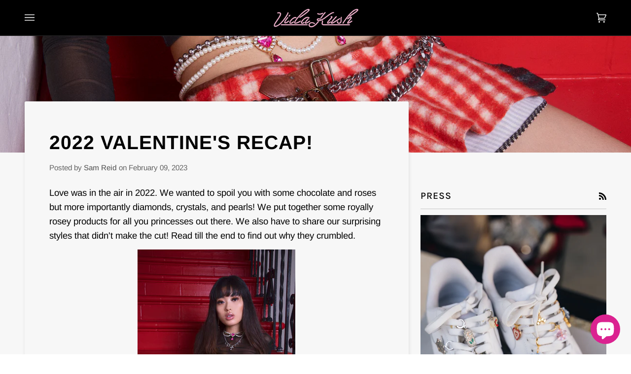

--- FILE ---
content_type: text/html; charset=utf-8
request_url: https://vidakush.com/blogs/news/2022-valentines-recap
body_size: 31896
content:
<!doctype html>




<html class="no-js" lang="en" ><head>
  <meta charset="utf-8">
  <meta http-equiv="X-UA-Compatible" content="IE=edge,chrome=1">
  <meta name="viewport" content="width=device-width,initial-scale=1,viewport-fit=cover">
  <meta name="theme-color" content="#ffbedd"><link rel="canonical" href="https://vidakush.com/blogs/news/2022-valentines-recap"><!-- ======================= Pipeline Theme V6.5.1 ========================= -->

  <link rel="preconnect" href="https://cdn.shopify.com" crossorigin>
  <link rel="preconnect" href="https://fonts.shopify.com" crossorigin>
  <link rel="preconnect" href="https://monorail-edge.shopifysvc.com" crossorigin>


  <link rel="preload" href="//vidakush.com/cdn/shop/t/80/assets/lazysizes.js?v=111431644619468174291746126324" as="script">
  <link rel="preload" href="//vidakush.com/cdn/shop/t/80/assets/vendor.js?v=131139509784942254651746126324" as="script">
  <link rel="preload" href="//vidakush.com/cdn/shop/t/80/assets/theme.js?v=55005270439858887571746126324" as="script">
  <link rel="preload" href="//vidakush.com/cdn/shop/t/80/assets/theme.css?v=114340023705655892471746126324" as="style"><link rel="shortcut icon" href="data:;base64,iVBORw0KGgo="><!-- Title and description ================================================ -->
  
  <title>
    

    2022 Valentine&#39;s Recap!
&ndash; VidaKush

  </title><meta name="description" content="Love was in the air in 2022. We wanted to spoil you with some chocolate and roses but more importantly diamonds, crystals, and pearls! We put together some royally rosey products for all you princesses out there. We also have to share our surprising styles that didn&#39;t make the cut! Read till the end to find out why the">
  <!-- /snippets/social-meta-tags.liquid --><meta property="og:site_name" content="VidaKush">
<meta property="og:url" content="https://vidakush.com/blogs/news/2022-valentines-recap">
<meta property="og:title" content="2022 Valentine's Recap!">
<meta property="og:type" content="article">
<meta property="og:description" content="Love was in the air in 2022. We wanted to spoil you with some chocolate and roses but more importantly diamonds, crystals, and pearls! We put together some royally rosey products for all you princesses out there. We also have to share our surprising styles that didn't make the cut! Read till the end to find out why they crumbled. 




Valentine's Day is not only a day for lovers, but for everyone! We love Valentine's Day here are VidaKush. We have all the shiniest pieces to be the most festive gal at your Galentine's party! Pink toned pieces like the Pink Baby Gummy Bear Necklace/Bracelet and Cherry or Safety Pin Enamel Mariner Necklace are an easy way show you're in the mood. Obviously, pieces with lots of hearts are a must, like the Ball Chain Heart Necklace. Those will definitely put a smile on your guest's faces. 



If you thought our lovely Mizuki was getting married to another human, you thought wrong! Self love is more important than ever. Marry yourself this Love Day and buy your own wedding gift. We are here to support all your self-care needs and adding to your jewelry collection is one of them. If your style is more on the edgy side, try the Cross Royalty Necklace that Mizuki is rocking! The No Utility Sash also looks amazing as a belt as well! 
 
If your vibe is more girly, the Three of Hearts Choker and matching Pretty Pretty Princess Belly Chain is a great option for you. Add the matching Pretty Pretty Princess Charm Bracelet and Earrings for a completely cohesive look! 



 
If you are celebrating with friends or family we are not judging, in fact we encourage it. But, if you do have a significant other we would love to show you how adorable these Cross my Heart Custom Pearl Necklaces are! They are one of our favorite products and they work for some, but unfortunately did not work out for all. 
Can you guess the initials of these first pearl cuties....If you guessed Kim Kardashian, Pete Davidson, Kanye West and Julia Fox, you are right! They definitely had us pulling at our hearts strings but all good things must come to an end right?

These next two couples we fully support and are going strong! Both with rings on their fingers, Kourtney Kardashian, Travis Barker, Megan Fox and Machine Gun Kelly prove that love is real!  Not only are they hot AF with all the instagram content we live for, but they are best friends. How sweet?! Get you and your partner a custom initial necklace and let us know if it cures your romance... or curses it. 
"><meta property="og:image" content="http://vidakush.com/cdn/shop/articles/9R1A3688.jpg?v=1675983677">
      <meta property="og:image:secure_url" content="https://vidakush.com/cdn/shop/articles/9R1A3688.jpg?v=1675983677">
      <meta property="og:image:height" content="1333">
      <meta property="og:image:width" content="2000">


<meta name="twitter:site" content="@">
<meta name="twitter:card" content="summary_large_image">
<meta name="twitter:title" content="2022 Valentine's Recap!">
<meta name="twitter:description" content="Love was in the air in 2022. We wanted to spoil you with some chocolate and roses but more importantly diamonds, crystals, and pearls! We put together some royally rosey products for all you princesses out there. We also have to share our surprising styles that didn't make the cut! Read till the end to find out why they crumbled. 




Valentine's Day is not only a day for lovers, but for everyone! We love Valentine's Day here are VidaKush. We have all the shiniest pieces to be the most festive gal at your Galentine's party! Pink toned pieces like the Pink Baby Gummy Bear Necklace/Bracelet and Cherry or Safety Pin Enamel Mariner Necklace are an easy way show you're in the mood. Obviously, pieces with lots of hearts are a must, like the Ball Chain Heart Necklace. Those will definitely put a smile on your guest's faces. 



If you thought our lovely Mizuki was getting married to another human, you thought wrong! Self love is more important than ever. Marry yourself this Love Day and buy your own wedding gift. We are here to support all your self-care needs and adding to your jewelry collection is one of them. If your style is more on the edgy side, try the Cross Royalty Necklace that Mizuki is rocking! The No Utility Sash also looks amazing as a belt as well! 
 
If your vibe is more girly, the Three of Hearts Choker and matching Pretty Pretty Princess Belly Chain is a great option for you. Add the matching Pretty Pretty Princess Charm Bracelet and Earrings for a completely cohesive look! 



 
If you are celebrating with friends or family we are not judging, in fact we encourage it. But, if you do have a significant other we would love to show you how adorable these Cross my Heart Custom Pearl Necklaces are! They are one of our favorite products and they work for some, but unfortunately did not work out for all. 
Can you guess the initials of these first pearl cuties....If you guessed Kim Kardashian, Pete Davidson, Kanye West and Julia Fox, you are right! They definitely had us pulling at our hearts strings but all good things must come to an end right?

These next two couples we fully support and are going strong! Both with rings on their fingers, Kourtney Kardashian, Travis Barker, Megan Fox and Machine Gun Kelly prove that love is real!  Not only are they hot AF with all the instagram content we live for, but they are best friends. How sweet?! Get you and your partner a custom initial necklace and let us know if it cures your romance... or curses it. 
"><!-- CSS ================================================================== -->

  <link href="//vidakush.com/cdn/shop/t/80/assets/font-settings.css?v=109143172828168594381764187202" rel="stylesheet" type="text/css" media="all" />

  <!-- /snippets/css-variables.liquid -->


<style data-shopify>

:root {
/* ================ Layout Variables ================ */






--LAYOUT-WIDTH: 1450px;
--LAYOUT-GUTTER: 24px;
--LAYOUT-GUTTER-OFFSET: -24px;
--NAV-GUTTER: 15px;
--LAYOUT-OUTER: 50px;

/* ================ Product video ================ */

--COLOR-VIDEO-BG: #eaeaea;


/* ================ Color Variables ================ */

/* === Backgrounds ===*/
--COLOR-BG: #f7f7f7;
--COLOR-BG-ACCENT: #eeeeee;

/* === Text colors ===*/
--COLOR-TEXT-DARK: #000000;
--COLOR-TEXT: #000000;
--COLOR-TEXT-LIGHT: #4a4a4a;

/* === Bright color ===*/
--COLOR-PRIMARY: #000000;
--COLOR-PRIMARY-HOVER: #000000;
--COLOR-PRIMARY-FADE: rgba(0, 0, 0, 0.05);
--COLOR-PRIMARY-FADE-HOVER: rgba(0, 0, 0, 0.1);--COLOR-PRIMARY-OPPOSITE: #ffffff;

/* === Secondary/link Color ===*/
--COLOR-SECONDARY: #ffbedd;
--COLOR-SECONDARY-HOVER: #ff72b5;
--COLOR-SECONDARY-FADE: rgba(255, 190, 221, 0.05);
--COLOR-SECONDARY-FADE-HOVER: rgba(255, 190, 221, 0.1);--COLOR-SECONDARY-OPPOSITE: #000000;

/* === Shades of grey ===*/
--COLOR-A5:  rgba(0, 0, 0, 0.05);
--COLOR-A10: rgba(0, 0, 0, 0.1);
--COLOR-A20: rgba(0, 0, 0, 0.2);
--COLOR-A35: rgba(0, 0, 0, 0.35);
--COLOR-A50: rgba(0, 0, 0, 0.5);
--COLOR-A80: rgba(0, 0, 0, 0.8);
--COLOR-A90: rgba(0, 0, 0, 0.9);
--COLOR-A95: rgba(0, 0, 0, 0.95);


/* ================ Inverted Color Variables ================ */

--INVERSE-BG: #151515;
--INVERSE-BG-ACCENT: #000000;

/* === Text colors ===*/
--INVERSE-TEXT-DARK: #ffffff;
--INVERSE-TEXT: #e9e9e9;
--INVERSE-TEXT-LIGHT: #a9a9a9;

/* === Bright color ===*/
--INVERSE-PRIMARY: #fa80ba;
--INVERSE-PRIMARY-HOVER: #ff2f92;
--INVERSE-PRIMARY-FADE: rgba(250, 128, 186, 0.05);
--INVERSE-PRIMARY-FADE-HOVER: rgba(250, 128, 186, 0.1);--INVERSE-PRIMARY-OPPOSITE: #000000;


/* === Second Color ===*/
--INVERSE-SECONDARY: #ffbedd;
--INVERSE-SECONDARY-HOVER: #ff72b5;
--INVERSE-SECONDARY-FADE: rgba(255, 190, 221, 0.05);
--INVERSE-SECONDARY-FADE-HOVER: rgba(255, 190, 221, 0.1);--INVERSE-SECONDARY-OPPOSITE: #000000;


/* === Shades of grey ===*/
--INVERSE-A5:  rgba(233, 233, 233, 0.05);
--INVERSE-A10: rgba(233, 233, 233, 0.1);
--INVERSE-A20: rgba(233, 233, 233, 0.2);
--INVERSE-A35: rgba(233, 233, 233, 0.3);
--INVERSE-A80: rgba(233, 233, 233, 0.8);
--INVERSE-A90: rgba(233, 233, 233, 0.9);
--INVERSE-A95: rgba(233, 233, 233, 0.95);


/* ================ Bright Color Variables ================ */

--BRIGHT-BG: #ffffff;
--BRIGHT-BG-ACCENT: #ffffff;

/* === Text colors ===*/
--BRIGHT-TEXT-DARK: #404040;
--BRIGHT-TEXT: #000000;
--BRIGHT-TEXT-LIGHT: #4d4d4d;

/* === Bright color ===*/
--BRIGHT-PRIMARY: #040404;
--BRIGHT-PRIMARY-HOVER: #000000;
--BRIGHT-PRIMARY-FADE: rgba(4, 4, 4, 0.05);
--BRIGHT-PRIMARY-FADE-HOVER: rgba(4, 4, 4, 0.1);--BRIGHT-PRIMARY-OPPOSITE: #ffffff;


/* === Second Color ===*/
--BRIGHT-SECONDARY: #000000;
--BRIGHT-SECONDARY-HOVER: #000000;
--BRIGHT-SECONDARY-FADE: rgba(0, 0, 0, 0.05);
--BRIGHT-SECONDARY-FADE-HOVER: rgba(0, 0, 0, 0.1);--BRIGHT-SECONDARY-OPPOSITE: #ffffff;


/* === Shades of grey ===*/
--BRIGHT-A5:  rgba(0, 0, 0, 0.05);
--BRIGHT-A10: rgba(0, 0, 0, 0.1);
--BRIGHT-A20: rgba(0, 0, 0, 0.2);
--BRIGHT-A35: rgba(0, 0, 0, 0.3);
--BRIGHT-A80: rgba(0, 0, 0, 0.8);
--BRIGHT-A90: rgba(0, 0, 0, 0.9);
--BRIGHT-A95: rgba(0, 0, 0, 0.95);


/* === Account Bar ===*/
--COLOR-ANNOUNCEMENT-BG: #fad9e9;
--COLOR-ANNOUNCEMENT-TEXT: #000000;

/* === Nav and dropdown link background ===*/
--COLOR-NAV: #000000;
--COLOR-NAV-TEXT: #f1f1f1;
--COLOR-NAV-TEXT-DARK: #cec7c7;
--COLOR-NAV-TEXT-LIGHT: #a9a9a9;
--COLOR-NAV-BORDER: #282828;
--COLOR-NAV-A10: rgba(241, 241, 241, 0.1);
--COLOR-NAV-A50: rgba(241, 241, 241, 0.5);
--COLOR-HIGHLIGHT-LINK: #fa80ba;

/* === Site Footer ===*/
--COLOR-FOOTER-BG: #040404;
--COLOR-FOOTER-TEXT: #fdfdfd;
--COLOR-FOOTER-A5: rgba(253, 253, 253, 0.05);
--COLOR-FOOTER-A15: rgba(253, 253, 253, 0.15);
--COLOR-FOOTER-A90: rgba(253, 253, 253, 0.9);

/* === Sub-Footer ===*/
--COLOR-SUB-FOOTER-BG: #060606;
--COLOR-SUB-FOOTER-TEXT: #dfdfdf;
--COLOR-SUB-FOOTER-A5: rgba(223, 223, 223, 0.05);
--COLOR-SUB-FOOTER-A15: rgba(223, 223, 223, 0.15);
--COLOR-SUB-FOOTER-A90: rgba(223, 223, 223, 0.9);

/* === Products ===*/
--PRODUCT-GRID-ASPECT-RATIO: 130.0%;

/* === Product badges ===*/
--COLOR-BADGE: #ffffff;
--COLOR-BADGE-TEXT: #000000;
--COLOR-BADGE-TEXT-HOVER: #262626;
--COLOR-BADGE-HAIRLINE: #f2f2f2;

/* === Product item slider ===*/--COLOR-PRODUCT-SLIDER: #ffffff;--COLOR-PRODUCT-SLIDER-OPPOSITE: rgba(13, 13, 13, 0.06);/* === disabled form colors ===*/
--COLOR-DISABLED-BG: #dedede;
--COLOR-DISABLED-TEXT: #a1a1a1;

--INVERSE-DISABLED-BG: #2a2a2a;
--INVERSE-DISABLED-TEXT: #5f5f5f;

/* === Button Radius === */
--BUTTON-RADIUS: 0px;


/* ================ Typography ================ */

--FONT-STACK-BODY: Arimo, sans-serif;
--FONT-STYLE-BODY: normal;
--FONT-WEIGHT-BODY: 400;
--FONT-WEIGHT-BODY-BOLD: 500;
--FONT-ADJUST-BODY: 1.05;

--FONT-STACK-HEADING: Arimo, sans-serif;
--FONT-STYLE-HEADING: normal;
--FONT-WEIGHT-HEADING: 700;
--FONT-WEIGHT-HEADING-BOLD: 700;
--FONT-ADJUST-HEADING: 1.0;

  --FONT-HEADING-SPACE: 1px;
  --FONT-HEADING-CAPS: uppercase;

--FONT-STACK-ACCENT: Karla, sans-serif;
--FONT-STYLE-ACCENT: normal;
--FONT-WEIGHT-ACCENT: 400;
--FONT-WEIGHT-ACCENT-BOLD: 500;
--FONT-ADJUST-ACCENT: 1.1;
--FONT-SPACING-ACCENT: 1px;

--FONT-STACK-NAV: Karla, sans-serif;
--FONT-STYLE-NAV: normal;
--FONT-ADJUST-NAV: 1.05;

--FONT-WEIGHT-NAV: 400;
--FONT-WEIGHT-NAV-BOLD: 500;

  --FONT-WEIGHT-NAV: var(--FONT-WEIGHT-NAV-BOLD);


--ICO-SELECT: url('//vidakush.com/cdn/shop/t/80/assets/ico-select.svg?v=59877147355848135331746126324');

/* ================ Photo correction ================ */
--PHOTO-CORRECTION: 100%;



}

</style>


  <link href="//vidakush.com/cdn/shop/t/80/assets/theme.css?v=114340023705655892471746126324" rel="stylesheet" type="text/css" media="all" />

  <script>
    document.documentElement.className = document.documentElement.className.replace('no-js', 'js');

    
      document.documentElement.classList.add('aos-initialized');let root = '/';
    if (root[root.length - 1] !== '/') {
      root = `${root}/`;
    }
    var theme = {
      routes: {
        root_url: root,
        cart: '/cart',
        cart_add_url: '/cart/add',
        product_recommendations_url: '/recommendations/products',
        account_addresses_url: '/account/addresses'
      },
      state: {
        cartOpen: null,
      },
      sizes: {
        small: 480,
        medium: 768,
        large: 1100,
        widescreen: 1400
      },
      keyboardKeys: {
        TAB: 9,
        ENTER: 13,
        ESCAPE: 27,
        SPACE: 32,
        LEFTARROW: 37,
        RIGHTARROW: 39
      },
      assets: {
        photoswipe: '//vidakush.com/cdn/shop/t/80/assets/photoswipe.js?v=162613001030112971491746126324',
        smoothscroll: '//vidakush.com/cdn/shop/t/80/assets/smoothscroll.js?v=37906625415260927261746126324',
        swatches: '//vidakush.com/cdn/shop/t/80/assets/swatches.json?v=154940297821828866241746126324',
        noImage: '//vidakush.com/cdn/shopifycloud/storefront/assets/no-image-2048-a2addb12.gif',
        base: '//vidakush.com/cdn/shop/t/80/assets/'
      },
      strings: {
        swatchesKey: "Color, Colour",
        addToCart: "Add to Cart",
        estimateShipping: "Estimate shipping",
        noShippingAvailable: "We do not ship to this destination.",
        free: "Free",
        from: "From",
        preOrder: "Pre-order",
        soldOut: "Sold Out",
        sale: "Sale",
        subscription: "Subscription",
        unavailable: "Unavailable",
        unitPrice: "Unit price",
        unitPriceSeparator: "per",
        stockout: "All available stock is in cart",
        products: "Products",
        pages: "Pages",
        collections: "Collections",
        resultsFor: "Results for",
        noResultsFor: "No results for",
        articles: "Articles",
        successMessage: "Link copied to clipboard",
      },
      settings: {
        badge_sale_type: "dollar",
        search_products: true,
        search_collections: true,
        search_pages: true,
        search_articles: true,
        animate_hover: true,
        animate_scroll: true,
        show_locale_desktop: null,
        show_locale_mobile: null,
        show_currency_desktop: null,
        show_currency_mobile: null,
        currency_select_type: "country",
        currency_code_enable: false,
        excluded_collections_strict: ["all"," frontpage"],
        excluded_collections: ["sibling"]
      },
      info: {
        name: 'pipeline'
      },
      version: '6.5.1',
      moneyFormat: "${{amount}}",
      shopCurrency: "USD",
      currencyCode: "USD"
    }
    let windowInnerHeight = window.innerHeight;
    document.documentElement.style.setProperty('--full-screen', `${windowInnerHeight}px`);
    document.documentElement.style.setProperty('--three-quarters', `${windowInnerHeight * 0.75}px`);
    document.documentElement.style.setProperty('--two-thirds', `${windowInnerHeight * 0.66}px`);
    document.documentElement.style.setProperty('--one-half', `${windowInnerHeight * 0.5}px`);
    document.documentElement.style.setProperty('--one-third', `${windowInnerHeight * 0.33}px`);
    document.documentElement.style.setProperty('--one-fifth', `${windowInnerHeight * 0.2}px`);

    window.lazySizesConfig = window.lazySizesConfig || {};
    window.lazySizesConfig.loadHidden = false;
    window.isRTL = document.documentElement.getAttribute('dir') === 'rtl';
  </script><!-- Theme Javascript ============================================================== -->
  <script src="//vidakush.com/cdn/shop/t/80/assets/lazysizes.js?v=111431644619468174291746126324" async="async"></script>
  <script src="//vidakush.com/cdn/shop/t/80/assets/vendor.js?v=131139509784942254651746126324" defer="defer"></script>
  <script src="//vidakush.com/cdn/shop/t/80/assets/theme.js?v=55005270439858887571746126324" defer="defer"></script>

  <script>
    (function () {
      function onPageShowEvents() {
        if ('requestIdleCallback' in window) {
          requestIdleCallback(initCartEvent, { timeout: 500 })
        } else {
          initCartEvent()
        }
        function initCartEvent(){
          window.fetch(window.theme.routes.cart + '.js')
          .then((response) => {
            if(!response.ok){
              throw {status: response.statusText};
            }
            return response.json();
          })
          .then((response) => {
            document.dispatchEvent(new CustomEvent('theme:cart:change', {
              detail: {
                cart: response,
              },
              bubbles: true,
            }));
            return response;
          })
          .catch((e) => {
            console.error(e);
          });
        }
      };
      window.onpageshow = onPageShowEvents;
    })();
  </script>

  <script type="text/javascript">
    if (window.MSInputMethodContext && document.documentMode) {
      var scripts = document.getElementsByTagName('script')[0];
      var polyfill = document.createElement("script");
      polyfill.defer = true;
      polyfill.src = "//vidakush.com/cdn/shop/t/80/assets/ie11.js?v=144489047535103983231746126324";

      scripts.parentNode.insertBefore(polyfill, scripts);
    }
  </script>

  <!-- Shopify app scripts =========================================================== -->
  <script>window.performance && window.performance.mark && window.performance.mark('shopify.content_for_header.start');</script><meta name="google-site-verification" content="dQQ14hG2eU7ck6trhivjikf0lrYaL2u6ah9oxMlPSu8">
<meta name="facebook-domain-verification" content="sqt2uhrrhyxdfubw8fs97hwvpcpd35">
<meta id="shopify-digital-wallet" name="shopify-digital-wallet" content="/1557967/digital_wallets/dialog">
<meta name="shopify-checkout-api-token" content="3cb095f78186c4b8d075fcc645778f77">
<link rel="alternate" type="application/atom+xml" title="Feed" href="/blogs/news.atom" />
<script async="async" src="/checkouts/internal/preloads.js?locale=en-US"></script>
<link rel="preconnect" href="https://shop.app" crossorigin="anonymous">
<script async="async" src="https://shop.app/checkouts/internal/preloads.js?locale=en-US&shop_id=1557967" crossorigin="anonymous"></script>
<script id="apple-pay-shop-capabilities" type="application/json">{"shopId":1557967,"countryCode":"US","currencyCode":"USD","merchantCapabilities":["supports3DS"],"merchantId":"gid:\/\/shopify\/Shop\/1557967","merchantName":"VidaKush","requiredBillingContactFields":["postalAddress","email","phone"],"requiredShippingContactFields":["postalAddress","email","phone"],"shippingType":"shipping","supportedNetworks":["visa","masterCard","amex","discover","elo","jcb"],"total":{"type":"pending","label":"VidaKush","amount":"1.00"},"shopifyPaymentsEnabled":true,"supportsSubscriptions":true}</script>
<script id="shopify-features" type="application/json">{"accessToken":"3cb095f78186c4b8d075fcc645778f77","betas":["rich-media-storefront-analytics"],"domain":"vidakush.com","predictiveSearch":true,"shopId":1557967,"locale":"en"}</script>
<script>var Shopify = Shopify || {};
Shopify.shop = "vidakush.myshopify.com";
Shopify.locale = "en";
Shopify.currency = {"active":"USD","rate":"1.0"};
Shopify.country = "US";
Shopify.theme = {"name":"Copy of Pipeline","id":151105863899,"schema_name":"Pipeline","schema_version":"6.5.1","theme_store_id":739,"role":"main"};
Shopify.theme.handle = "null";
Shopify.theme.style = {"id":null,"handle":null};
Shopify.cdnHost = "vidakush.com/cdn";
Shopify.routes = Shopify.routes || {};
Shopify.routes.root = "/";</script>
<script type="module">!function(o){(o.Shopify=o.Shopify||{}).modules=!0}(window);</script>
<script>!function(o){function n(){var o=[];function n(){o.push(Array.prototype.slice.apply(arguments))}return n.q=o,n}var t=o.Shopify=o.Shopify||{};t.loadFeatures=n(),t.autoloadFeatures=n()}(window);</script>
<script>
  window.ShopifyPay = window.ShopifyPay || {};
  window.ShopifyPay.apiHost = "shop.app\/pay";
  window.ShopifyPay.redirectState = null;
</script>
<script id="shop-js-analytics" type="application/json">{"pageType":"article"}</script>
<script defer="defer" async type="module" src="//vidakush.com/cdn/shopifycloud/shop-js/modules/v2/client.init-shop-cart-sync_DtuiiIyl.en.esm.js"></script>
<script defer="defer" async type="module" src="//vidakush.com/cdn/shopifycloud/shop-js/modules/v2/chunk.common_CUHEfi5Q.esm.js"></script>
<script type="module">
  await import("//vidakush.com/cdn/shopifycloud/shop-js/modules/v2/client.init-shop-cart-sync_DtuiiIyl.en.esm.js");
await import("//vidakush.com/cdn/shopifycloud/shop-js/modules/v2/chunk.common_CUHEfi5Q.esm.js");

  window.Shopify.SignInWithShop?.initShopCartSync?.({"fedCMEnabled":true,"windoidEnabled":true});

</script>
<script>
  window.Shopify = window.Shopify || {};
  if (!window.Shopify.featureAssets) window.Shopify.featureAssets = {};
  window.Shopify.featureAssets['shop-js'] = {"shop-cart-sync":["modules/v2/client.shop-cart-sync_DFoTY42P.en.esm.js","modules/v2/chunk.common_CUHEfi5Q.esm.js"],"init-fed-cm":["modules/v2/client.init-fed-cm_D2UNy1i2.en.esm.js","modules/v2/chunk.common_CUHEfi5Q.esm.js"],"init-shop-email-lookup-coordinator":["modules/v2/client.init-shop-email-lookup-coordinator_BQEe2rDt.en.esm.js","modules/v2/chunk.common_CUHEfi5Q.esm.js"],"shop-cash-offers":["modules/v2/client.shop-cash-offers_3CTtReFF.en.esm.js","modules/v2/chunk.common_CUHEfi5Q.esm.js","modules/v2/chunk.modal_BewljZkx.esm.js"],"shop-button":["modules/v2/client.shop-button_C6oxCjDL.en.esm.js","modules/v2/chunk.common_CUHEfi5Q.esm.js"],"init-windoid":["modules/v2/client.init-windoid_5pix8xhK.en.esm.js","modules/v2/chunk.common_CUHEfi5Q.esm.js"],"avatar":["modules/v2/client.avatar_BTnouDA3.en.esm.js"],"init-shop-cart-sync":["modules/v2/client.init-shop-cart-sync_DtuiiIyl.en.esm.js","modules/v2/chunk.common_CUHEfi5Q.esm.js"],"shop-toast-manager":["modules/v2/client.shop-toast-manager_BYv_8cH1.en.esm.js","modules/v2/chunk.common_CUHEfi5Q.esm.js"],"pay-button":["modules/v2/client.pay-button_FnF9EIkY.en.esm.js","modules/v2/chunk.common_CUHEfi5Q.esm.js"],"shop-login-button":["modules/v2/client.shop-login-button_CH1KUpOf.en.esm.js","modules/v2/chunk.common_CUHEfi5Q.esm.js","modules/v2/chunk.modal_BewljZkx.esm.js"],"init-customer-accounts-sign-up":["modules/v2/client.init-customer-accounts-sign-up_aj7QGgYS.en.esm.js","modules/v2/client.shop-login-button_CH1KUpOf.en.esm.js","modules/v2/chunk.common_CUHEfi5Q.esm.js","modules/v2/chunk.modal_BewljZkx.esm.js"],"init-shop-for-new-customer-accounts":["modules/v2/client.init-shop-for-new-customer-accounts_NbnYRf_7.en.esm.js","modules/v2/client.shop-login-button_CH1KUpOf.en.esm.js","modules/v2/chunk.common_CUHEfi5Q.esm.js","modules/v2/chunk.modal_BewljZkx.esm.js"],"init-customer-accounts":["modules/v2/client.init-customer-accounts_ppedhqCH.en.esm.js","modules/v2/client.shop-login-button_CH1KUpOf.en.esm.js","modules/v2/chunk.common_CUHEfi5Q.esm.js","modules/v2/chunk.modal_BewljZkx.esm.js"],"shop-follow-button":["modules/v2/client.shop-follow-button_CMIBBa6u.en.esm.js","modules/v2/chunk.common_CUHEfi5Q.esm.js","modules/v2/chunk.modal_BewljZkx.esm.js"],"lead-capture":["modules/v2/client.lead-capture_But0hIyf.en.esm.js","modules/v2/chunk.common_CUHEfi5Q.esm.js","modules/v2/chunk.modal_BewljZkx.esm.js"],"checkout-modal":["modules/v2/client.checkout-modal_BBxc70dQ.en.esm.js","modules/v2/chunk.common_CUHEfi5Q.esm.js","modules/v2/chunk.modal_BewljZkx.esm.js"],"shop-login":["modules/v2/client.shop-login_hM3Q17Kl.en.esm.js","modules/v2/chunk.common_CUHEfi5Q.esm.js","modules/v2/chunk.modal_BewljZkx.esm.js"],"payment-terms":["modules/v2/client.payment-terms_CAtGlQYS.en.esm.js","modules/v2/chunk.common_CUHEfi5Q.esm.js","modules/v2/chunk.modal_BewljZkx.esm.js"]};
</script>
<script>(function() {
  var isLoaded = false;
  function asyncLoad() {
    if (isLoaded) return;
    isLoaded = true;
    var urls = ["\/\/www.powr.io\/powr.js?powr-token=vidakush.myshopify.com\u0026external-type=shopify\u0026shop=vidakush.myshopify.com","https:\/\/chimpstatic.com\/mcjs-connected\/js\/users\/639b0eb6b7a1bbb11cb2759a1\/7716acce55207a9fc8baaacad.js?shop=vidakush.myshopify.com"];
    for (var i = 0; i < urls.length; i++) {
      var s = document.createElement('script');
      s.type = 'text/javascript';
      s.async = true;
      s.src = urls[i];
      var x = document.getElementsByTagName('script')[0];
      x.parentNode.insertBefore(s, x);
    }
  };
  if(window.attachEvent) {
    window.attachEvent('onload', asyncLoad);
  } else {
    window.addEventListener('load', asyncLoad, false);
  }
})();</script>
<script id="__st">var __st={"a":1557967,"offset":-28800,"reqid":"dbe8b139-90d9-45bf-9c07-7b85341927c7-1766174673","pageurl":"vidakush.com\/blogs\/news\/2022-valentines-recap","s":"articles-588492472539","u":"eea1e4967303","p":"article","rtyp":"article","rid":588492472539};</script>
<script>window.ShopifyPaypalV4VisibilityTracking = true;</script>
<script id="captcha-bootstrap">!function(){'use strict';const t='contact',e='account',n='new_comment',o=[[t,t],['blogs',n],['comments',n],[t,'customer']],c=[[e,'customer_login'],[e,'guest_login'],[e,'recover_customer_password'],[e,'create_customer']],r=t=>t.map((([t,e])=>`form[action*='/${t}']:not([data-nocaptcha='true']) input[name='form_type'][value='${e}']`)).join(','),a=t=>()=>t?[...document.querySelectorAll(t)].map((t=>t.form)):[];function s(){const t=[...o],e=r(t);return a(e)}const i='password',u='form_key',d=['recaptcha-v3-token','g-recaptcha-response','h-captcha-response',i],f=()=>{try{return window.sessionStorage}catch{return}},m='__shopify_v',_=t=>t.elements[u];function p(t,e,n=!1){try{const o=window.sessionStorage,c=JSON.parse(o.getItem(e)),{data:r}=function(t){const{data:e,action:n}=t;return t[m]||n?{data:e,action:n}:{data:t,action:n}}(c);for(const[e,n]of Object.entries(r))t.elements[e]&&(t.elements[e].value=n);n&&o.removeItem(e)}catch(o){console.error('form repopulation failed',{error:o})}}const l='form_type',E='cptcha';function T(t){t.dataset[E]=!0}const w=window,h=w.document,L='Shopify',v='ce_forms',y='captcha';let A=!1;((t,e)=>{const n=(g='f06e6c50-85a8-45c8-87d0-21a2b65856fe',I='https://cdn.shopify.com/shopifycloud/storefront-forms-hcaptcha/ce_storefront_forms_captcha_hcaptcha.v1.5.2.iife.js',D={infoText:'Protected by hCaptcha',privacyText:'Privacy',termsText:'Terms'},(t,e,n)=>{const o=w[L][v],c=o.bindForm;if(c)return c(t,g,e,D).then(n);var r;o.q.push([[t,g,e,D],n]),r=I,A||(h.body.append(Object.assign(h.createElement('script'),{id:'captcha-provider',async:!0,src:r})),A=!0)});var g,I,D;w[L]=w[L]||{},w[L][v]=w[L][v]||{},w[L][v].q=[],w[L][y]=w[L][y]||{},w[L][y].protect=function(t,e){n(t,void 0,e),T(t)},Object.freeze(w[L][y]),function(t,e,n,w,h,L){const[v,y,A,g]=function(t,e,n){const i=e?o:[],u=t?c:[],d=[...i,...u],f=r(d),m=r(i),_=r(d.filter((([t,e])=>n.includes(e))));return[a(f),a(m),a(_),s()]}(w,h,L),I=t=>{const e=t.target;return e instanceof HTMLFormElement?e:e&&e.form},D=t=>v().includes(t);t.addEventListener('submit',(t=>{const e=I(t);if(!e)return;const n=D(e)&&!e.dataset.hcaptchaBound&&!e.dataset.recaptchaBound,o=_(e),c=g().includes(e)&&(!o||!o.value);(n||c)&&t.preventDefault(),c&&!n&&(function(t){try{if(!f())return;!function(t){const e=f();if(!e)return;const n=_(t);if(!n)return;const o=n.value;o&&e.removeItem(o)}(t);const e=Array.from(Array(32),(()=>Math.random().toString(36)[2])).join('');!function(t,e){_(t)||t.append(Object.assign(document.createElement('input'),{type:'hidden',name:u})),t.elements[u].value=e}(t,e),function(t,e){const n=f();if(!n)return;const o=[...t.querySelectorAll(`input[type='${i}']`)].map((({name:t})=>t)),c=[...d,...o],r={};for(const[a,s]of new FormData(t).entries())c.includes(a)||(r[a]=s);n.setItem(e,JSON.stringify({[m]:1,action:t.action,data:r}))}(t,e)}catch(e){console.error('failed to persist form',e)}}(e),e.submit())}));const S=(t,e)=>{t&&!t.dataset[E]&&(n(t,e.some((e=>e===t))),T(t))};for(const o of['focusin','change'])t.addEventListener(o,(t=>{const e=I(t);D(e)&&S(e,y())}));const B=e.get('form_key'),M=e.get(l),P=B&&M;t.addEventListener('DOMContentLoaded',(()=>{const t=y();if(P)for(const e of t)e.elements[l].value===M&&p(e,B);[...new Set([...A(),...v().filter((t=>'true'===t.dataset.shopifyCaptcha))])].forEach((e=>S(e,t)))}))}(h,new URLSearchParams(w.location.search),n,t,e,['guest_login'])})(!0,!0)}();</script>
<script integrity="sha256-4kQ18oKyAcykRKYeNunJcIwy7WH5gtpwJnB7kiuLZ1E=" data-source-attribution="shopify.loadfeatures" defer="defer" src="//vidakush.com/cdn/shopifycloud/storefront/assets/storefront/load_feature-a0a9edcb.js" crossorigin="anonymous"></script>
<script crossorigin="anonymous" defer="defer" src="//vidakush.com/cdn/shopifycloud/storefront/assets/shopify_pay/storefront-65b4c6d7.js?v=20250812"></script>
<script data-source-attribution="shopify.dynamic_checkout.dynamic.init">var Shopify=Shopify||{};Shopify.PaymentButton=Shopify.PaymentButton||{isStorefrontPortableWallets:!0,init:function(){window.Shopify.PaymentButton.init=function(){};var t=document.createElement("script");t.src="https://vidakush.com/cdn/shopifycloud/portable-wallets/latest/portable-wallets.en.js",t.type="module",document.head.appendChild(t)}};
</script>
<script data-source-attribution="shopify.dynamic_checkout.buyer_consent">
  function portableWalletsHideBuyerConsent(e){var t=document.getElementById("shopify-buyer-consent"),n=document.getElementById("shopify-subscription-policy-button");t&&n&&(t.classList.add("hidden"),t.setAttribute("aria-hidden","true"),n.removeEventListener("click",e))}function portableWalletsShowBuyerConsent(e){var t=document.getElementById("shopify-buyer-consent"),n=document.getElementById("shopify-subscription-policy-button");t&&n&&(t.classList.remove("hidden"),t.removeAttribute("aria-hidden"),n.addEventListener("click",e))}window.Shopify?.PaymentButton&&(window.Shopify.PaymentButton.hideBuyerConsent=portableWalletsHideBuyerConsent,window.Shopify.PaymentButton.showBuyerConsent=portableWalletsShowBuyerConsent);
</script>
<script data-source-attribution="shopify.dynamic_checkout.cart.bootstrap">document.addEventListener("DOMContentLoaded",(function(){function t(){return document.querySelector("shopify-accelerated-checkout-cart, shopify-accelerated-checkout")}if(t())Shopify.PaymentButton.init();else{new MutationObserver((function(e,n){t()&&(Shopify.PaymentButton.init(),n.disconnect())})).observe(document.body,{childList:!0,subtree:!0})}}));
</script>
<script id='scb4127' type='text/javascript' async='' src='https://vidakush.com/cdn/shopifycloud/privacy-banner/storefront-banner.js'></script><link id="shopify-accelerated-checkout-styles" rel="stylesheet" media="screen" href="https://vidakush.com/cdn/shopifycloud/portable-wallets/latest/accelerated-checkout-backwards-compat.css" crossorigin="anonymous">
<style id="shopify-accelerated-checkout-cart">
        #shopify-buyer-consent {
  margin-top: 1em;
  display: inline-block;
  width: 100%;
}

#shopify-buyer-consent.hidden {
  display: none;
}

#shopify-subscription-policy-button {
  background: none;
  border: none;
  padding: 0;
  text-decoration: underline;
  font-size: inherit;
  cursor: pointer;
}

#shopify-subscription-policy-button::before {
  box-shadow: none;
}

      </style>

<script>window.performance && window.performance.mark && window.performance.mark('shopify.content_for_header.end');</script>
<script src="https://cdn.shopify.com/extensions/23f531f2-0b08-4db5-8b3e-aa0037d94620/forms-2279/assets/shopify-forms-loader.js" type="text/javascript" defer="defer"></script>
<script src="https://cdn.shopify.com/extensions/7bc9bb47-adfa-4267-963e-cadee5096caf/inbox-1252/assets/inbox-chat-loader.js" type="text/javascript" defer="defer"></script>
<link href="https://monorail-edge.shopifysvc.com" rel="dns-prefetch">
<script>(function(){if ("sendBeacon" in navigator && "performance" in window) {try {var session_token_from_headers = performance.getEntriesByType('navigation')[0].serverTiming.find(x => x.name == '_s').description;} catch {var session_token_from_headers = undefined;}var session_cookie_matches = document.cookie.match(/_shopify_s=([^;]*)/);var session_token_from_cookie = session_cookie_matches && session_cookie_matches.length === 2 ? session_cookie_matches[1] : "";var session_token = session_token_from_headers || session_token_from_cookie || "";function handle_abandonment_event(e) {var entries = performance.getEntries().filter(function(entry) {return /monorail-edge.shopifysvc.com/.test(entry.name);});if (!window.abandonment_tracked && entries.length === 0) {window.abandonment_tracked = true;var currentMs = Date.now();var navigation_start = performance.timing.navigationStart;var payload = {shop_id: 1557967,url: window.location.href,navigation_start,duration: currentMs - navigation_start,session_token,page_type: "article"};window.navigator.sendBeacon("https://monorail-edge.shopifysvc.com/v1/produce", JSON.stringify({schema_id: "online_store_buyer_site_abandonment/1.1",payload: payload,metadata: {event_created_at_ms: currentMs,event_sent_at_ms: currentMs}}));}}window.addEventListener('pagehide', handle_abandonment_event);}}());</script>
<script id="web-pixels-manager-setup">(function e(e,d,r,n,o){if(void 0===o&&(o={}),!Boolean(null===(a=null===(i=window.Shopify)||void 0===i?void 0:i.analytics)||void 0===a?void 0:a.replayQueue)){var i,a;window.Shopify=window.Shopify||{};var t=window.Shopify;t.analytics=t.analytics||{};var s=t.analytics;s.replayQueue=[],s.publish=function(e,d,r){return s.replayQueue.push([e,d,r]),!0};try{self.performance.mark("wpm:start")}catch(e){}var l=function(){var e={modern:/Edge?\/(1{2}[4-9]|1[2-9]\d|[2-9]\d{2}|\d{4,})\.\d+(\.\d+|)|Firefox\/(1{2}[4-9]|1[2-9]\d|[2-9]\d{2}|\d{4,})\.\d+(\.\d+|)|Chrom(ium|e)\/(9{2}|\d{3,})\.\d+(\.\d+|)|(Maci|X1{2}).+ Version\/(15\.\d+|(1[6-9]|[2-9]\d|\d{3,})\.\d+)([,.]\d+|)( \(\w+\)|)( Mobile\/\w+|) Safari\/|Chrome.+OPR\/(9{2}|\d{3,})\.\d+\.\d+|(CPU[ +]OS|iPhone[ +]OS|CPU[ +]iPhone|CPU IPhone OS|CPU iPad OS)[ +]+(15[._]\d+|(1[6-9]|[2-9]\d|\d{3,})[._]\d+)([._]\d+|)|Android:?[ /-](13[3-9]|1[4-9]\d|[2-9]\d{2}|\d{4,})(\.\d+|)(\.\d+|)|Android.+Firefox\/(13[5-9]|1[4-9]\d|[2-9]\d{2}|\d{4,})\.\d+(\.\d+|)|Android.+Chrom(ium|e)\/(13[3-9]|1[4-9]\d|[2-9]\d{2}|\d{4,})\.\d+(\.\d+|)|SamsungBrowser\/([2-9]\d|\d{3,})\.\d+/,legacy:/Edge?\/(1[6-9]|[2-9]\d|\d{3,})\.\d+(\.\d+|)|Firefox\/(5[4-9]|[6-9]\d|\d{3,})\.\d+(\.\d+|)|Chrom(ium|e)\/(5[1-9]|[6-9]\d|\d{3,})\.\d+(\.\d+|)([\d.]+$|.*Safari\/(?![\d.]+ Edge\/[\d.]+$))|(Maci|X1{2}).+ Version\/(10\.\d+|(1[1-9]|[2-9]\d|\d{3,})\.\d+)([,.]\d+|)( \(\w+\)|)( Mobile\/\w+|) Safari\/|Chrome.+OPR\/(3[89]|[4-9]\d|\d{3,})\.\d+\.\d+|(CPU[ +]OS|iPhone[ +]OS|CPU[ +]iPhone|CPU IPhone OS|CPU iPad OS)[ +]+(10[._]\d+|(1[1-9]|[2-9]\d|\d{3,})[._]\d+)([._]\d+|)|Android:?[ /-](13[3-9]|1[4-9]\d|[2-9]\d{2}|\d{4,})(\.\d+|)(\.\d+|)|Mobile Safari.+OPR\/([89]\d|\d{3,})\.\d+\.\d+|Android.+Firefox\/(13[5-9]|1[4-9]\d|[2-9]\d{2}|\d{4,})\.\d+(\.\d+|)|Android.+Chrom(ium|e)\/(13[3-9]|1[4-9]\d|[2-9]\d{2}|\d{4,})\.\d+(\.\d+|)|Android.+(UC? ?Browser|UCWEB|U3)[ /]?(15\.([5-9]|\d{2,})|(1[6-9]|[2-9]\d|\d{3,})\.\d+)\.\d+|SamsungBrowser\/(5\.\d+|([6-9]|\d{2,})\.\d+)|Android.+MQ{2}Browser\/(14(\.(9|\d{2,})|)|(1[5-9]|[2-9]\d|\d{3,})(\.\d+|))(\.\d+|)|K[Aa][Ii]OS\/(3\.\d+|([4-9]|\d{2,})\.\d+)(\.\d+|)/},d=e.modern,r=e.legacy,n=navigator.userAgent;return n.match(d)?"modern":n.match(r)?"legacy":"unknown"}(),u="modern"===l?"modern":"legacy",c=(null!=n?n:{modern:"",legacy:""})[u],f=function(e){return[e.baseUrl,"/wpm","/b",e.hashVersion,"modern"===e.buildTarget?"m":"l",".js"].join("")}({baseUrl:d,hashVersion:r,buildTarget:u}),m=function(e){var d=e.version,r=e.bundleTarget,n=e.surface,o=e.pageUrl,i=e.monorailEndpoint;return{emit:function(e){var a=e.status,t=e.errorMsg,s=(new Date).getTime(),l=JSON.stringify({metadata:{event_sent_at_ms:s},events:[{schema_id:"web_pixels_manager_load/3.1",payload:{version:d,bundle_target:r,page_url:o,status:a,surface:n,error_msg:t},metadata:{event_created_at_ms:s}}]});if(!i)return console&&console.warn&&console.warn("[Web Pixels Manager] No Monorail endpoint provided, skipping logging."),!1;try{return self.navigator.sendBeacon.bind(self.navigator)(i,l)}catch(e){}var u=new XMLHttpRequest;try{return u.open("POST",i,!0),u.setRequestHeader("Content-Type","text/plain"),u.send(l),!0}catch(e){return console&&console.warn&&console.warn("[Web Pixels Manager] Got an unhandled error while logging to Monorail."),!1}}}}({version:r,bundleTarget:l,surface:e.surface,pageUrl:self.location.href,monorailEndpoint:e.monorailEndpoint});try{o.browserTarget=l,function(e){var d=e.src,r=e.async,n=void 0===r||r,o=e.onload,i=e.onerror,a=e.sri,t=e.scriptDataAttributes,s=void 0===t?{}:t,l=document.createElement("script"),u=document.querySelector("head"),c=document.querySelector("body");if(l.async=n,l.src=d,a&&(l.integrity=a,l.crossOrigin="anonymous"),s)for(var f in s)if(Object.prototype.hasOwnProperty.call(s,f))try{l.dataset[f]=s[f]}catch(e){}if(o&&l.addEventListener("load",o),i&&l.addEventListener("error",i),u)u.appendChild(l);else{if(!c)throw new Error("Did not find a head or body element to append the script");c.appendChild(l)}}({src:f,async:!0,onload:function(){if(!function(){var e,d;return Boolean(null===(d=null===(e=window.Shopify)||void 0===e?void 0:e.analytics)||void 0===d?void 0:d.initialized)}()){var d=window.webPixelsManager.init(e)||void 0;if(d){var r=window.Shopify.analytics;r.replayQueue.forEach((function(e){var r=e[0],n=e[1],o=e[2];d.publishCustomEvent(r,n,o)})),r.replayQueue=[],r.publish=d.publishCustomEvent,r.visitor=d.visitor,r.initialized=!0}}},onerror:function(){return m.emit({status:"failed",errorMsg:"".concat(f," has failed to load")})},sri:function(e){var d=/^sha384-[A-Za-z0-9+/=]+$/;return"string"==typeof e&&d.test(e)}(c)?c:"",scriptDataAttributes:o}),m.emit({status:"loading"})}catch(e){m.emit({status:"failed",errorMsg:(null==e?void 0:e.message)||"Unknown error"})}}})({shopId: 1557967,storefrontBaseUrl: "https://vidakush.com",extensionsBaseUrl: "https://extensions.shopifycdn.com/cdn/shopifycloud/web-pixels-manager",monorailEndpoint: "https://monorail-edge.shopifysvc.com/unstable/produce_batch",surface: "storefront-renderer",enabledBetaFlags: ["2dca8a86"],webPixelsConfigList: [{"id":"550961371","configuration":"{\"config\":\"{\\\"pixel_id\\\":\\\"GT-5TPCNQH\\\",\\\"target_country\\\":\\\"US\\\",\\\"gtag_events\\\":[{\\\"type\\\":\\\"purchase\\\",\\\"action_label\\\":\\\"MC-X0NTBW4L6G\\\"},{\\\"type\\\":\\\"page_view\\\",\\\"action_label\\\":\\\"MC-X0NTBW4L6G\\\"},{\\\"type\\\":\\\"view_item\\\",\\\"action_label\\\":\\\"MC-X0NTBW4L6G\\\"}],\\\"enable_monitoring_mode\\\":false}\"}","eventPayloadVersion":"v1","runtimeContext":"OPEN","scriptVersion":"b2a88bafab3e21179ed38636efcd8a93","type":"APP","apiClientId":1780363,"privacyPurposes":[],"dataSharingAdjustments":{"protectedCustomerApprovalScopes":["read_customer_address","read_customer_email","read_customer_name","read_customer_personal_data","read_customer_phone"]}},{"id":"399737051","configuration":"{\"pixelCode\":\"CB7LFIRC77UAK60PJ2I0\"}","eventPayloadVersion":"v1","runtimeContext":"STRICT","scriptVersion":"22e92c2ad45662f435e4801458fb78cc","type":"APP","apiClientId":4383523,"privacyPurposes":["ANALYTICS","MARKETING","SALE_OF_DATA"],"dataSharingAdjustments":{"protectedCustomerApprovalScopes":["read_customer_address","read_customer_email","read_customer_name","read_customer_personal_data","read_customer_phone"]}},{"id":"170590427","configuration":"{\"pixel_id\":\"605945536535806\",\"pixel_type\":\"facebook_pixel\",\"metaapp_system_user_token\":\"-\"}","eventPayloadVersion":"v1","runtimeContext":"OPEN","scriptVersion":"ca16bc87fe92b6042fbaa3acc2fbdaa6","type":"APP","apiClientId":2329312,"privacyPurposes":["ANALYTICS","MARKETING","SALE_OF_DATA"],"dataSharingAdjustments":{"protectedCustomerApprovalScopes":["read_customer_address","read_customer_email","read_customer_name","read_customer_personal_data","read_customer_phone"]}},{"id":"59211995","configuration":"{\"tagID\":\"2612719944693\"}","eventPayloadVersion":"v1","runtimeContext":"STRICT","scriptVersion":"18031546ee651571ed29edbe71a3550b","type":"APP","apiClientId":3009811,"privacyPurposes":["ANALYTICS","MARKETING","SALE_OF_DATA"],"dataSharingAdjustments":{"protectedCustomerApprovalScopes":["read_customer_address","read_customer_email","read_customer_name","read_customer_personal_data","read_customer_phone"]}},{"id":"61505755","eventPayloadVersion":"v1","runtimeContext":"LAX","scriptVersion":"1","type":"CUSTOM","privacyPurposes":["MARKETING"],"name":"Meta pixel (migrated)"},{"id":"74219739","eventPayloadVersion":"v1","runtimeContext":"LAX","scriptVersion":"1","type":"CUSTOM","privacyPurposes":["ANALYTICS"],"name":"Google Analytics tag (migrated)"},{"id":"shopify-app-pixel","configuration":"{}","eventPayloadVersion":"v1","runtimeContext":"STRICT","scriptVersion":"0450","apiClientId":"shopify-pixel","type":"APP","privacyPurposes":["ANALYTICS","MARKETING"]},{"id":"shopify-custom-pixel","eventPayloadVersion":"v1","runtimeContext":"LAX","scriptVersion":"0450","apiClientId":"shopify-pixel","type":"CUSTOM","privacyPurposes":["ANALYTICS","MARKETING"]}],isMerchantRequest: false,initData: {"shop":{"name":"VidaKush","paymentSettings":{"currencyCode":"USD"},"myshopifyDomain":"vidakush.myshopify.com","countryCode":"US","storefrontUrl":"https:\/\/vidakush.com"},"customer":null,"cart":null,"checkout":null,"productVariants":[],"purchasingCompany":null},},"https://vidakush.com/cdn","1e0b1122w61c904dfpc855754am2b403ea2",{"modern":"","legacy":""},{"shopId":"1557967","storefrontBaseUrl":"https:\/\/vidakush.com","extensionBaseUrl":"https:\/\/extensions.shopifycdn.com\/cdn\/shopifycloud\/web-pixels-manager","surface":"storefront-renderer","enabledBetaFlags":"[\"2dca8a86\"]","isMerchantRequest":"false","hashVersion":"1e0b1122w61c904dfpc855754am2b403ea2","publish":"custom","events":"[[\"page_viewed\",{}]]"});</script><script>
  window.ShopifyAnalytics = window.ShopifyAnalytics || {};
  window.ShopifyAnalytics.meta = window.ShopifyAnalytics.meta || {};
  window.ShopifyAnalytics.meta.currency = 'USD';
  var meta = {"page":{"pageType":"article","resourceType":"article","resourceId":588492472539}};
  for (var attr in meta) {
    window.ShopifyAnalytics.meta[attr] = meta[attr];
  }
</script>
<script class="analytics">
  (function () {
    var customDocumentWrite = function(content) {
      var jquery = null;

      if (window.jQuery) {
        jquery = window.jQuery;
      } else if (window.Checkout && window.Checkout.$) {
        jquery = window.Checkout.$;
      }

      if (jquery) {
        jquery('body').append(content);
      }
    };

    var hasLoggedConversion = function(token) {
      if (token) {
        return document.cookie.indexOf('loggedConversion=' + token) !== -1;
      }
      return false;
    }

    var setCookieIfConversion = function(token) {
      if (token) {
        var twoMonthsFromNow = new Date(Date.now());
        twoMonthsFromNow.setMonth(twoMonthsFromNow.getMonth() + 2);

        document.cookie = 'loggedConversion=' + token + '; expires=' + twoMonthsFromNow;
      }
    }

    var trekkie = window.ShopifyAnalytics.lib = window.trekkie = window.trekkie || [];
    if (trekkie.integrations) {
      return;
    }
    trekkie.methods = [
      'identify',
      'page',
      'ready',
      'track',
      'trackForm',
      'trackLink'
    ];
    trekkie.factory = function(method) {
      return function() {
        var args = Array.prototype.slice.call(arguments);
        args.unshift(method);
        trekkie.push(args);
        return trekkie;
      };
    };
    for (var i = 0; i < trekkie.methods.length; i++) {
      var key = trekkie.methods[i];
      trekkie[key] = trekkie.factory(key);
    }
    trekkie.load = function(config) {
      trekkie.config = config || {};
      trekkie.config.initialDocumentCookie = document.cookie;
      var first = document.getElementsByTagName('script')[0];
      var script = document.createElement('script');
      script.type = 'text/javascript';
      script.onerror = function(e) {
        var scriptFallback = document.createElement('script');
        scriptFallback.type = 'text/javascript';
        scriptFallback.onerror = function(error) {
                var Monorail = {
      produce: function produce(monorailDomain, schemaId, payload) {
        var currentMs = new Date().getTime();
        var event = {
          schema_id: schemaId,
          payload: payload,
          metadata: {
            event_created_at_ms: currentMs,
            event_sent_at_ms: currentMs
          }
        };
        return Monorail.sendRequest("https://" + monorailDomain + "/v1/produce", JSON.stringify(event));
      },
      sendRequest: function sendRequest(endpointUrl, payload) {
        // Try the sendBeacon API
        if (window && window.navigator && typeof window.navigator.sendBeacon === 'function' && typeof window.Blob === 'function' && !Monorail.isIos12()) {
          var blobData = new window.Blob([payload], {
            type: 'text/plain'
          });

          if (window.navigator.sendBeacon(endpointUrl, blobData)) {
            return true;
          } // sendBeacon was not successful

        } // XHR beacon

        var xhr = new XMLHttpRequest();

        try {
          xhr.open('POST', endpointUrl);
          xhr.setRequestHeader('Content-Type', 'text/plain');
          xhr.send(payload);
        } catch (e) {
          console.log(e);
        }

        return false;
      },
      isIos12: function isIos12() {
        return window.navigator.userAgent.lastIndexOf('iPhone; CPU iPhone OS 12_') !== -1 || window.navigator.userAgent.lastIndexOf('iPad; CPU OS 12_') !== -1;
      }
    };
    Monorail.produce('monorail-edge.shopifysvc.com',
      'trekkie_storefront_load_errors/1.1',
      {shop_id: 1557967,
      theme_id: 151105863899,
      app_name: "storefront",
      context_url: window.location.href,
      source_url: "//vidakush.com/cdn/s/trekkie.storefront.4b0d51228c8d1703f19d66468963c9de55bf59b0.min.js"});

        };
        scriptFallback.async = true;
        scriptFallback.src = '//vidakush.com/cdn/s/trekkie.storefront.4b0d51228c8d1703f19d66468963c9de55bf59b0.min.js';
        first.parentNode.insertBefore(scriptFallback, first);
      };
      script.async = true;
      script.src = '//vidakush.com/cdn/s/trekkie.storefront.4b0d51228c8d1703f19d66468963c9de55bf59b0.min.js';
      first.parentNode.insertBefore(script, first);
    };
    trekkie.load(
      {"Trekkie":{"appName":"storefront","development":false,"defaultAttributes":{"shopId":1557967,"isMerchantRequest":null,"themeId":151105863899,"themeCityHash":"5615887532588229688","contentLanguage":"en","currency":"USD","eventMetadataId":"4359c0eb-129b-41da-aaa6-afeda4ddc5b3"},"isServerSideCookieWritingEnabled":true,"monorailRegion":"shop_domain","enabledBetaFlags":["65f19447"]},"Session Attribution":{},"S2S":{"facebookCapiEnabled":true,"source":"trekkie-storefront-renderer","apiClientId":580111}}
    );

    var loaded = false;
    trekkie.ready(function() {
      if (loaded) return;
      loaded = true;

      window.ShopifyAnalytics.lib = window.trekkie;

      var originalDocumentWrite = document.write;
      document.write = customDocumentWrite;
      try { window.ShopifyAnalytics.merchantGoogleAnalytics.call(this); } catch(error) {};
      document.write = originalDocumentWrite;

      window.ShopifyAnalytics.lib.page(null,{"pageType":"article","resourceType":"article","resourceId":588492472539,"shopifyEmitted":true});

      var match = window.location.pathname.match(/checkouts\/(.+)\/(thank_you|post_purchase)/)
      var token = match? match[1]: undefined;
      if (!hasLoggedConversion(token)) {
        setCookieIfConversion(token);
        
      }
    });


        var eventsListenerScript = document.createElement('script');
        eventsListenerScript.async = true;
        eventsListenerScript.src = "//vidakush.com/cdn/shopifycloud/storefront/assets/shop_events_listener-3da45d37.js";
        document.getElementsByTagName('head')[0].appendChild(eventsListenerScript);

})();</script>
  <script>
  if (!window.ga || (window.ga && typeof window.ga !== 'function')) {
    window.ga = function ga() {
      (window.ga.q = window.ga.q || []).push(arguments);
      if (window.Shopify && window.Shopify.analytics && typeof window.Shopify.analytics.publish === 'function') {
        window.Shopify.analytics.publish("ga_stub_called", {}, {sendTo: "google_osp_migration"});
      }
      console.error("Shopify's Google Analytics stub called with:", Array.from(arguments), "\nSee https://help.shopify.com/manual/promoting-marketing/pixels/pixel-migration#google for more information.");
    };
    if (window.Shopify && window.Shopify.analytics && typeof window.Shopify.analytics.publish === 'function') {
      window.Shopify.analytics.publish("ga_stub_initialized", {}, {sendTo: "google_osp_migration"});
    }
  }
</script>
<script
  defer
  src="https://vidakush.com/cdn/shopifycloud/perf-kit/shopify-perf-kit-2.1.2.min.js"
  data-application="storefront-renderer"
  data-shop-id="1557967"
  data-render-region="gcp-us-central1"
  data-page-type="article"
  data-theme-instance-id="151105863899"
  data-theme-name="Pipeline"
  data-theme-version="6.5.1"
  data-monorail-region="shop_domain"
  data-resource-timing-sampling-rate="10"
  data-shs="true"
  data-shs-beacon="true"
  data-shs-export-with-fetch="true"
  data-shs-logs-sample-rate="1"
  data-shs-beacon-endpoint="https://vidakush.com/api/collect"
></script>
</head>


<body id="2022-valentine-39-s-recap" class="template-article ">

  <a class="in-page-link visually-hidden skip-link" href="#MainContent">Skip to content</a>

  <div id="shopify-section-announcement" class="shopify-section"><!-- /sections/announcement.liquid -->
</div>
  <div id="shopify-section-header" class="shopify-section"><!-- /sections/header.liquid --><style data-shopify>
  :root {
    --COLOR-NAV-TEXT-TRANSPARENT: #ffffff;
    --COLOR-HEADER-TRANSPARENT-GRADIENT: rgba(0, 0, 0, 0.2);
    --LOGO-PADDING: 14px;
    --menu-backfill-height: auto;
  }
</style>

















<div class="header__wrapper"
  data-header-wrapper
  style="--bar-opacity: 0; --bar-width: 0; --bar-left: 0;"
  data-header-transparent="false"
  data-underline-current="false"
  data-header-sticky="sticky"
  data-header-style="menu_center"
  data-section-id="header"
  data-section-type="header">
  <header class="theme__header" data-header-height>
    

    <div class="header__inner">
      <div class="wrapper--full">
        <div class="header__mobile">
          
    <div class="header__mobile__left">
      <button class="header__mobile__button"
        data-drawer-toggle="hamburger"
        aria-label="Open menu"
        aria-haspopup="true"
        aria-expanded="false"
        aria-controls="header-menu">
        <svg aria-hidden="true" focusable="false" role="presentation" class="icon icon-nav" viewBox="0 0 25 25"><path d="M0 4.062h25v2H0zm0 7h25v2H0zm0 7h25v2H0z"/></svg>
      </button>
    </div>
    
<div class="header__logo header__logo--image">
    <a class="header__logo__link"
        href="/"
        style="--LOGO-WIDTH: 180px;">
      
<img data-src="//vidakush.com/cdn/shop/files/VK_Logo_Pink_FFBEDE_a8f4a164-8077-4311-a0e0-776bd70d8e1e_{width}x.png?v=1679094348"
          class="lazyload logo__img logo__img--color"
          width="1558"
          height="382"
          data-widths="[110, 160, 220, 320, 480, 540, 720, 900]"
          data-sizes="auto"
          data-aspectratio="4.0785340314136125"
          alt="VidaKush">
      
      

      
        <noscript>
          <img src="//vidakush.com/cdn/shop/files/VK_Logo_Pink_FFBEDE_a8f4a164-8077-4311-a0e0-776bd70d8e1e.png?v=1679094348&amp;width=360" alt="" srcset="//vidakush.com/cdn/shop/files/VK_Logo_Pink_FFBEDE_a8f4a164-8077-4311-a0e0-776bd70d8e1e.png?v=1679094348&amp;width=352 352w, //vidakush.com/cdn/shop/files/VK_Logo_Pink_FFBEDE_a8f4a164-8077-4311-a0e0-776bd70d8e1e.png?v=1679094348&amp;width=360 360w" width="360" height="88" class="logo__img" style="opacity: 1;">
        </noscript>
      
    </a>
  </div>

    <div class="header__mobile__right">
      <a class="header__mobile__button"
       data-drawer-toggle="drawer-cart"
        href="/cart">
        <svg aria-hidden="true" focusable="false" role="presentation" class="icon icon-cart" viewBox="0 0 25 25"><path d="M5.058 23a2 2 0 1 0 4.001-.001A2 2 0 0 0 5.058 23zm12.079 0c0 1.104.896 2 2 2s1.942-.896 1.942-2-.838-2-1.942-2-2 .896-2 2zM0 1a1 1 0 0 0 1 1h1.078l.894 3.341L5.058 13c0 .072.034.134.042.204l-1.018 4.58A.997.997 0 0 0 5.058 19h16.71a1 1 0 0 0 0-2H6.306l.458-2.061c.1.017.19.061.294.061h12.31c1.104 0 1.712-.218 2.244-1.5l3.248-6.964C25.423 4.75 24.186 4 23.079 4H5.058c-.157 0-.292.054-.438.088L3.844.772A1 1 0 0 0 2.87 0H1a1 1 0 0 0-1 1zm5.098 5H22.93l-3.192 6.798c-.038.086-.07.147-.094.19-.067.006-.113.012-.277.012H7.058v-.198l-.038-.195L5.098 6z"/></svg>
        <span class="visually-hidden">Cart</span>
        
  <span class="header__cart__status">
    <span data-header-cart-price="0">
      $0.00
    </span>
    <span data-header-cart-count="0">
      (0)
    </span>
    
<span data-header-cart-full="false"></span>
  </span>

      </a>
    </div>

        </div>

        <div data-header-desktop class="header__desktop header__desktop--menu_center"><div  data-takes-space class="header__desktop__bar__l">
<div class="header__logo header__logo--image">
    <a class="header__logo__link"
        href="/"
        style="--LOGO-WIDTH: 180px;">
      
<img data-src="//vidakush.com/cdn/shop/files/VK_Logo_Pink_FFBEDE_a8f4a164-8077-4311-a0e0-776bd70d8e1e_{width}x.png?v=1679094348"
          class="lazyload logo__img logo__img--color"
          width="1558"
          height="382"
          data-widths="[110, 160, 220, 320, 480, 540, 720, 900]"
          data-sizes="auto"
          data-aspectratio="4.0785340314136125"
          alt="VidaKush">
      
      

      
        <noscript>
          <img src="//vidakush.com/cdn/shop/files/VK_Logo_Pink_FFBEDE_a8f4a164-8077-4311-a0e0-776bd70d8e1e.png?v=1679094348&amp;width=360" alt="" srcset="//vidakush.com/cdn/shop/files/VK_Logo_Pink_FFBEDE_a8f4a164-8077-4311-a0e0-776bd70d8e1e.png?v=1679094348&amp;width=352 352w, //vidakush.com/cdn/shop/files/VK_Logo_Pink_FFBEDE_a8f4a164-8077-4311-a0e0-776bd70d8e1e.png?v=1679094348&amp;width=360 360w" width="360" height="88" class="logo__img" style="opacity: 1;">
        </noscript>
      
    </a>
  </div>
</div>
              <div  data-takes-space class="header__desktop__bar__c">
  <nav class="header__menu">
    <div class="header__menu__inner  caps" data-text-items-wrapper>
      
        <!-- /snippets/nav-item.liquid -->

<div class="menu__item  child"
  data-main-menu-text-item
  >
  <a href="/collections/new-arrivals" data-top-link class="navlink navlink--toplevel">
    <span class="navtext">New</span>
  </a>
  
</div>

      
        <!-- /snippets/nav-item.liquid -->

<div class="menu__item  parent"
  data-main-menu-text-item
  
    role="button"
    aria-haspopup="true"
    aria-expanded="false"
    data-hover-disclosure-toggle="dropdown-eaa9796ea44f931b86b9f11f14106bd8"
    aria-controls="dropdown-eaa9796ea44f931b86b9f11f14106bd8"
  >
  <a href="#" data-top-link class="navlink navlink--toplevel">
    <span class="navtext">Trending</span>
  </a>
  
    <div class="header__dropdown"
      data-hover-disclosure
      id="dropdown-eaa9796ea44f931b86b9f11f14106bd8">
      <div class="header__dropdown__wrapper">
        <div class="header__dropdown__inner">
            
              
              <a href="/collections/best-sellers" data-stagger class="navlink navlink--child">
                <span class="navtext">Best Sellers</span>
              </a>
            
              
              <a href="/collections/rosary-necklaces" data-stagger class="navlink navlink--child">
                <span class="navtext">Rosary + Y Necklaces</span>
              </a>
            
              
              <a href="/collections/hand-chains-1" data-stagger class="navlink navlink--child">
                <span class="navtext">Hand Chains</span>
              </a>
            
              
              <a href="/collections/charm-necklaces" data-stagger class="navlink navlink--child">
                <span class="navtext">Charm Necklaces</span>
              </a>
            
</div>
      </div>
    </div>
  
</div>

      
        <!-- /snippets/nav-item.liquid -->

<div class="menu__item  parent"
  data-main-menu-text-item
  
    role="button"
    aria-haspopup="true"
    aria-expanded="false"
    data-hover-disclosure-toggle="dropdown-8890be9ddfa6598e839ae3283b1ebbb0"
    aria-controls="dropdown-8890be9ddfa6598e839ae3283b1ebbb0"
  >
  <a href="/collections/the-perfect-gift" data-top-link class="navlink navlink--toplevel">
    <span class="navtext">Gifts</span>
  </a>
  
    <div class="header__dropdown"
      data-hover-disclosure
      id="dropdown-8890be9ddfa6598e839ae3283b1ebbb0">
      <div class="header__dropdown__wrapper">
        <div class="header__dropdown__inner">
            
              
              <a href="/collections/the-perfect-gift" data-stagger class="navlink navlink--child">
                <span class="navtext">Popular Gifts</span>
              </a>
            
              
              <a href="/collections/express-yourself" data-stagger class="navlink navlink--child">
                <span class="navtext">Personalized Jewelry</span>
              </a>
            
              
              <a href="/collections/under-50" data-stagger class="navlink navlink--child">
                <span class="navtext">Under $75</span>
              </a>
            
</div>
      </div>
    </div>
  
</div>

      
        <!-- /snippets/nav-item.liquid -->

<div class="menu__item  parent"
  data-main-menu-text-item
  
    role="button"
    aria-haspopup="true"
    aria-expanded="false"
    data-hover-disclosure-toggle="dropdown-e3664646068fae96d8ea5430bdd36cd1"
    aria-controls="dropdown-e3664646068fae96d8ea5430bdd36cd1"
  >
  <a href="#" data-top-link class="navlink navlink--toplevel">
    <span class="navtext">Collections</span>
  </a>
  
    <div class="header__dropdown"
      data-hover-disclosure
      id="dropdown-e3664646068fae96d8ea5430bdd36cd1">
      <div class="header__dropdown__wrapper">
        <div class="header__dropdown__inner">
            
              
              <a href="/collections/cleangirl-aesthetic" data-stagger class="navlink navlink--child">
                <span class="navtext">Everyday Essentials</span>
              </a>
            
              
              <a href="/collections/special-occasion" data-stagger class="navlink navlink--child">
                <span class="navtext">Special Occasion</span>
              </a>
            
              
              <a href="/collections/express-yourself" data-stagger class="navlink navlink--child">
                <span class="navtext">Personalized Jewelry</span>
              </a>
            
              
              <a href="/collections/teen-angst-in-your-20s" data-stagger class="navlink navlink--child">
                <span class="navtext">Chrome Edit</span>
              </a>
            
</div>
      </div>
    </div>
  
</div>

      
        <!-- /snippets/nav-item.liquid -->

<div class="menu__item  grandparent kids-7 "
  data-main-menu-text-item
  
    role="button"
    aria-haspopup="true"
    aria-expanded="false"
    data-hover-disclosure-toggle="dropdown-f2efef74a3003bf98085bf06c54e0ba3"
    aria-controls="dropdown-f2efef74a3003bf98085bf06c54e0ba3"
  >
  <a href="#" data-top-link class="navlink navlink--toplevel">
    <span class="navtext">Shop By Category</span>
  </a>
  
    <div class="header__dropdown"
      data-hover-disclosure
      id="dropdown-f2efef74a3003bf98085bf06c54e0ba3">
      <div class="header__dropdown__wrapper">
        <div class="header__dropdown__inner">
              
                <div class="dropdown__family dropdown__family--grandchild"><div class="dropdown__image"><!-- /snippets/image-fill.liquid -->


<div class="image__fill fade-in-child"
  
    style="padding-top: 100%;
           background-image: url('//vidakush.com/cdn/shop/collections/9R1A8266_1x1.jpg?v=1761255718');"
  >
      <div class="background-size-cover lazyload"
        data-bgset="
//vidakush.com/cdn/shop/collections/9R1A8266_180x.jpg?v=1761255718 180w 120h,
    //vidakush.com/cdn/shop/collections/9R1A8266_360x.jpg?v=1761255718 360w 240h,
    //vidakush.com/cdn/shop/collections/9R1A8266_540x.jpg?v=1761255718 540w 360h,
    //vidakush.com/cdn/shop/collections/9R1A8266_720x.jpg?v=1761255718 720w 480h,
    //vidakush.com/cdn/shop/collections/9R1A8266_900x.jpg?v=1761255718 900w 600h,
    //vidakush.com/cdn/shop/collections/9R1A8266_1080x.jpg?v=1761255718 1080w 720h,
    //vidakush.com/cdn/shop/collections/9R1A8266_1296x.jpg?v=1761255718 1296w 864h,
    //vidakush.com/cdn/shop/collections/9R1A8266_1512x.jpg?v=1761255718 1512w 1008h,
    //vidakush.com/cdn/shop/collections/9R1A8266_1728x.jpg?v=1761255718 1728w 1152h,
    //vidakush.com/cdn/shop/collections/9R1A8266_1950x.jpg?v=1761255718 1950w 1300h,
    //vidakush.com/cdn/shop/collections/9R1A8266_2100x.jpg?v=1761255718 2100w 1400h,
    //vidakush.com/cdn/shop/collections/9R1A8266_2260x.jpg?v=1761255718 2260w 1507h,
    //vidakush.com/cdn/shop/collections/9R1A8266_2450x.jpg?v=1761255718 2450w 1633h,
    //vidakush.com/cdn/shop/collections/9R1A8266_2700x.jpg?v=1761255718 2700w 1800h,
    //vidakush.com/cdn/shop/collections/9R1A8266_3000x.jpg?v=1761255718 3000w 2000h,
    //vidakush.com/cdn/shop/collections/9R1A8266_3350x.jpg?v=1761255718 3350w 2233h,
    
    
    //vidakush.com/cdn/shop/collections/9R1A8266.jpg?v=1761255718 3360w 2240h"
        style="background-position: center top;"
        role="img"
        aria-label="Necklaces"></div>
</div>


  <noscript>
    <img src="//vidakush.com/cdn/shop/collections/9R1A8266.jpg?v=1761255718&amp;width=720" alt="Necklaces" srcset="//vidakush.com/cdn/shop/collections/9R1A8266.jpg?v=1761255718&amp;width=352 352w, //vidakush.com/cdn/shop/collections/9R1A8266.jpg?v=1761255718&amp;width=720 720w" width="720" height="480" class="img-object-cover">
  </noscript>

</div>
                  <a href="/collections/necklaces" data-stagger-first class="navlink navlink--child">
                    <span class="navtext">Necklaces</span>
                  </a>
                  
                    
                    <a href="/collections/single-charm-necklaces" data-stagger-second class="navlink navlink--grandchild">
                      <span class="navtext">Single Charm Necklaces </span>
                    </a>
                  
                    
                    <a href="/collections/live-in-layers" data-stagger-second class="navlink navlink--grandchild">
                      <span class="navtext">Layered Necklaces</span>
                    </a>
                  
                    
                    <a href="/collections/chokers" data-stagger-second class="navlink navlink--grandchild">
                      <span class="navtext">Chokers</span>
                    </a>
                  
                    
                    <a href="/collections/rosary-chokers" data-stagger-second class="navlink navlink--grandchild">
                      <span class="navtext">Cross &amp; Rosary Necklaces</span>
                    </a>
                  
                    
                    <a href="/collections/nameplates" data-stagger-second class="navlink navlink--grandchild">
                      <span class="navtext">Nameplate Necklaces </span>
                    </a>
                  
                    
                    <a href="/collections/pearl-necklaces" data-stagger-second class="navlink navlink--grandchild">
                      <span class="navtext">Pearl Necklaces</span>
                    </a>
                  
                </div>
              
                <div class="dropdown__family dropdown__family--grandchild"><div class="dropdown__image"><!-- /snippets/image-fill.liquid -->


<div class="image__fill fade-in-child"
  
    style="padding-top: 100%;
           background-image: url('//vidakush.com/cdn/shop/collections/9R1A4952ig_1x1.jpg?v=1761256083');"
  >
      <div class="background-size-cover lazyload"
        data-bgset="
//vidakush.com/cdn/shop/collections/9R1A4952ig_180x.jpg?v=1761256083 180w 121h,
    //vidakush.com/cdn/shop/collections/9R1A4952ig_360x.jpg?v=1761256083 360w 241h,
    //vidakush.com/cdn/shop/collections/9R1A4952ig_540x.jpg?v=1761256083 540w 362h,
    //vidakush.com/cdn/shop/collections/9R1A4952ig_720x.jpg?v=1761256083 720w 482h,
    //vidakush.com/cdn/shop/collections/9R1A4952ig_900x.jpg?v=1761256083 900w 603h,
    //vidakush.com/cdn/shop/collections/9R1A4952ig_1080x.jpg?v=1761256083 1080w 724h,
    //vidakush.com/cdn/shop/collections/9R1A4952ig_1296x.jpg?v=1761256083 1296w 868h,
    //vidakush.com/cdn/shop/collections/9R1A4952ig_1512x.jpg?v=1761256083 1512w 1013h,
    //vidakush.com/cdn/shop/collections/9R1A4952ig_1728x.jpg?v=1761256083 1728w 1158h,
    //vidakush.com/cdn/shop/collections/9R1A4952ig_1950x.jpg?v=1761256083 1950w 1307h,
    //vidakush.com/cdn/shop/collections/9R1A4952ig_2100x.jpg?v=1761256083 2100w 1407h,
    //vidakush.com/cdn/shop/collections/9R1A4952ig_2260x.jpg?v=1761256083 2260w 1514h,
    
    
    
    
    
    
    //vidakush.com/cdn/shop/collections/9R1A4952ig.jpg?v=1761256083 2291w 1535h"
        style="background-position: center top;"
        role="img"
        aria-label="Body Jewelry"></div>
</div>


  <noscript>
    <img src="//vidakush.com/cdn/shop/collections/9R1A4952ig.jpg?v=1761256083&amp;width=720" alt="Body Jewelry" srcset="//vidakush.com/cdn/shop/collections/9R1A4952ig.jpg?v=1761256083&amp;width=352 352w, //vidakush.com/cdn/shop/collections/9R1A4952ig.jpg?v=1761256083&amp;width=720 720w" width="720" height="482" class="img-object-cover">
  </noscript>

</div>
                  <a href="/collections/body-jewelry" data-stagger-first class="navlink navlink--child">
                    <span class="navtext">Body Jewelry</span>
                  </a>
                  
                    
                    <a href="/collections/belly-chains-1" data-stagger-second class="navlink navlink--grandchild">
                      <span class="navtext">Belly Chains</span>
                    </a>
                  
                    
                    <a href="/collections/body-chains-1" data-stagger-second class="navlink navlink--grandchild">
                      <span class="navtext">Body Chains</span>
                    </a>
                  
                    
                    <a href="/collections/anklets-1" data-stagger-second class="navlink navlink--grandchild">
                      <span class="navtext">Anklets </span>
                    </a>
                  
                    
                    <a href="/collections/hand-chains-1" data-stagger-second class="navlink navlink--grandchild">
                      <span class="navtext">Hand Chains</span>
                    </a>
                  
                    
                    <a href="/collections/arm-chains-1" data-stagger-second class="navlink navlink--grandchild">
                      <span class="navtext">Arm Chains</span>
                    </a>
                  
                    
                    <a href="/collections/belts" data-stagger-second class="navlink navlink--grandchild">
                      <span class="navtext">Belts</span>
                    </a>
                  
                    
                    <a href="/collections/pocket-chains" data-stagger-second class="navlink navlink--grandchild">
                      <span class="navtext">Pocket Chains</span>
                    </a>
                  
                </div>
              
                <div class="dropdown__family dropdown__family--grandchild"><div class="dropdown__image"><!-- /snippets/image-fill.liquid -->


<div class="image__fill fade-in-child"
  
    style="padding-top: 100%;
           background-image: url('//vidakush.com/cdn/shop/collections/IMG_0815_1x1.jpg?v=1636143349');"
  >
      <div class="background-size-cover lazyload"
        data-bgset="
//vidakush.com/cdn/shop/collections/IMG_0815_180x.jpg?v=1636143349 180w 75h,
    //vidakush.com/cdn/shop/collections/IMG_0815_360x.jpg?v=1636143349 360w 150h,
    //vidakush.com/cdn/shop/collections/IMG_0815_540x.jpg?v=1636143349 540w 226h,
    //vidakush.com/cdn/shop/collections/IMG_0815_720x.jpg?v=1636143349 720w 301h,
    //vidakush.com/cdn/shop/collections/IMG_0815_900x.jpg?v=1636143349 900w 376h,
    //vidakush.com/cdn/shop/collections/IMG_0815_1080x.jpg?v=1636143349 1080w 451h,
    //vidakush.com/cdn/shop/collections/IMG_0815_1296x.jpg?v=1636143349 1296w 542h,
    //vidakush.com/cdn/shop/collections/IMG_0815_1512x.jpg?v=1636143349 1512w 632h,
    //vidakush.com/cdn/shop/collections/IMG_0815_1728x.jpg?v=1636143349 1728w 722h,
    //vidakush.com/cdn/shop/collections/IMG_0815_1950x.jpg?v=1636143349 1950w 815h,
    //vidakush.com/cdn/shop/collections/IMG_0815_2100x.jpg?v=1636143349 2100w 878h,
    //vidakush.com/cdn/shop/collections/IMG_0815_2260x.jpg?v=1636143349 2260w 944h,
    //vidakush.com/cdn/shop/collections/IMG_0815_2450x.jpg?v=1636143349 2450w 1024h,
    
    
    
    
    
    //vidakush.com/cdn/shop/collections/IMG_0815.jpg?v=1636143349 2484w 1038h"
        style="background-position: center top;"
        role="img"
        aria-label="Bracelets"></div>
</div>


  <noscript>
    <img src="//vidakush.com/cdn/shop/collections/IMG_0815.jpg?v=1636143349&amp;width=720" alt="Bracelets" srcset="//vidakush.com/cdn/shop/collections/IMG_0815.jpg?v=1636143349&amp;width=352 352w, //vidakush.com/cdn/shop/collections/IMG_0815.jpg?v=1636143349&amp;width=720 720w" width="720" height="301" class="img-object-cover">
  </noscript>

</div>
                  <a href="/collections/bracelets" data-stagger-first class="navlink navlink--child">
                    <span class="navtext">Bracelets</span>
                  </a>
                  
                    
                    <a href="/collections/chain-bracelets" data-stagger-second class="navlink navlink--grandchild">
                      <span class="navtext">Charm Bracelets</span>
                    </a>
                  
                    
                    <a href="/collections/pearl-bracelets-1" data-stagger-second class="navlink navlink--grandchild">
                      <span class="navtext">Beaded Bracelets</span>
                    </a>
                  
                    
                    <a href="/collections/hand-chains-1" data-stagger-second class="navlink navlink--grandchild">
                      <span class="navtext">Hand Chains</span>
                    </a>
                  
                </div>
              
                <div class="dropdown__family dropdown__family--grandchild"><div class="dropdown__image"><!-- /snippets/image-fill.liquid -->


<div class="image__fill fade-in-child"
  
    style="padding-top: 100%;
           background-image: url('//vidakush.com/cdn/shop/collections/IMG_6166_1x1.jpg?v=1761257784');"
  >
      <div class="background-size-cover lazyload"
        data-bgset="
//vidakush.com/cdn/shop/collections/IMG_6166_180x.jpg?v=1761257784 180w 143h,
    //vidakush.com/cdn/shop/collections/IMG_6166_360x.jpg?v=1761257784 360w 285h,
    //vidakush.com/cdn/shop/collections/IMG_6166_540x.jpg?v=1761257784 540w 428h,
    //vidakush.com/cdn/shop/collections/IMG_6166_720x.jpg?v=1761257784 720w 571h,
    //vidakush.com/cdn/shop/collections/IMG_6166_900x.jpg?v=1761257784 900w 713h,
    //vidakush.com/cdn/shop/collections/IMG_6166_1080x.jpg?v=1761257784 1080w 856h,
    //vidakush.com/cdn/shop/collections/IMG_6166_1296x.jpg?v=1761257784 1296w 1027h,
    //vidakush.com/cdn/shop/collections/IMG_6166_1512x.jpg?v=1761257784 1512w 1198h,
    //vidakush.com/cdn/shop/collections/IMG_6166_1728x.jpg?v=1761257784 1728w 1370h,
    //vidakush.com/cdn/shop/collections/IMG_6166_1950x.jpg?v=1761257784 1950w 1546h,
    
    
    
    
    
    
    
    
    //vidakush.com/cdn/shop/collections/IMG_6166.jpg?v=1761257784 1991w 1578h"
        style="background-position: center top;"
        role="img"
        aria-label="Earrings"></div>
</div>


  <noscript>
    <img src="//vidakush.com/cdn/shop/collections/IMG_6166.jpg?v=1761257784&amp;width=720" alt="Earrings" srcset="//vidakush.com/cdn/shop/collections/IMG_6166.jpg?v=1761257784&amp;width=352 352w, //vidakush.com/cdn/shop/collections/IMG_6166.jpg?v=1761257784&amp;width=720 720w" width="720" height="571" class="img-object-cover">
  </noscript>

</div>
                  <a href="/collections/earrings" data-stagger-first class="navlink navlink--child">
                    <span class="navtext">Earrings</span>
                  </a>
                  
                    
                    <a href="/collections/earrings" data-stagger-second class="navlink navlink--grandchild">
                      <span class="navtext">Shop All</span>
                    </a>
                  
                    
                    <a href="/collections/stud-earrings" data-stagger-second class="navlink navlink--grandchild">
                      <span class="navtext">Stud Earrings </span>
                    </a>
                  
                    
                    <a href="/collections/dangly-earrings" data-stagger-second class="navlink navlink--grandchild">
                      <span class="navtext">Dangly Earrings</span>
                    </a>
                  
                    
                    <a href="/collections/hoop-earrings" data-stagger-second class="navlink navlink--grandchild">
                      <span class="navtext">Hoop Earrings </span>
                    </a>
                  
                </div>
              
                <div class="dropdown__family dropdown__family--grandchild"><div class="dropdown__image"><!-- /snippets/image-fill.liquid -->


<div class="image__fill fade-in-child"
  
    style="padding-top: 100%;
           background-image: url('//vidakush.com/cdn/shop/collections/Rings2_1x1.jpg?v=1636145238');"
  >
      <div class="background-size-cover lazyload"
        data-bgset="
//vidakush.com/cdn/shop/collections/Rings2_180x.jpg?v=1636145238 180w 81h,
    //vidakush.com/cdn/shop/collections/Rings2_360x.jpg?v=1636145238 360w 162h,
    //vidakush.com/cdn/shop/collections/Rings2_540x.jpg?v=1636145238 540w 243h,
    //vidakush.com/cdn/shop/collections/Rings2_720x.jpg?v=1636145238 720w 324h,
    //vidakush.com/cdn/shop/collections/Rings2_900x.jpg?v=1636145238 900w 405h,
    //vidakush.com/cdn/shop/collections/Rings2_1080x.jpg?v=1636145238 1080w 485h,
    //vidakush.com/cdn/shop/collections/Rings2_1296x.jpg?v=1636145238 1296w 583h,
    //vidakush.com/cdn/shop/collections/Rings2_1512x.jpg?v=1636145238 1512w 680h,
    //vidakush.com/cdn/shop/collections/Rings2_1728x.jpg?v=1636145238 1728w 777h,
    //vidakush.com/cdn/shop/collections/Rings2_1950x.jpg?v=1636145238 1950w 877h,
    
    
    
    
    
    
    
    
    //vidakush.com/cdn/shop/collections/Rings2.jpg?v=1636145238 1991w 895h"
        style="background-position: center top;"
        role="img"
        aria-label="RINGS"></div>
</div>


  <noscript>
    <img src="//vidakush.com/cdn/shop/collections/Rings2.jpg?v=1636145238&amp;width=720" alt="RINGS" srcset="//vidakush.com/cdn/shop/collections/Rings2.jpg?v=1636145238&amp;width=352 352w, //vidakush.com/cdn/shop/collections/Rings2.jpg?v=1636145238&amp;width=720 720w" width="720" height="324" class="img-object-cover">
  </noscript>

</div>
                  <a href="/collections/knuckle-rings" data-stagger-first class="navlink navlink--child">
                    <span class="navtext">Rings</span>
                  </a>
                  
                    
                    <a href="/collections/knuckle-rings" data-stagger-second class="navlink navlink--grandchild">
                      <span class="navtext">Shop All</span>
                    </a>
                  
                    
                    <a href="/collections/simple-rings" data-stagger-second class="navlink navlink--grandchild">
                      <span class="navtext">Simple Rings</span>
                    </a>
                  
                    
                    <a href="/collections/statement-rings" data-stagger-second class="navlink navlink--grandchild">
                      <span class="navtext">Statement Rings</span>
                    </a>
                  
                    
                    <a href="/collections/vintage-rings" data-stagger-second class="navlink navlink--grandchild">
                      <span class="navtext">Vintage Rings</span>
                    </a>
                  
                    
                    <a href="/collections/knuckle-rings-1" data-stagger-second class="navlink navlink--grandchild">
                      <span class="navtext">Knuckle Rings</span>
                    </a>
                  
                    
                    <a href="/collections/toe-rings" data-stagger-second class="navlink navlink--grandchild">
                      <span class="navtext">Toe Rings</span>
                    </a>
                  
                </div>
              
                <div class="dropdown__family dropdown__family--grandchild"><div class="dropdown__image"><!-- /snippets/image-fill.liquid -->


<div class="image__fill fade-in-child"
  
    style="padding-top: 100%;
           background-image: url('//vidakush.com/cdn/shop/collections/9R1A0546_b6419ed7-9b58-4456-8451-ce81eba22a6f_1x1.jpg?v=1678402824');"
  >
      <div class="background-size-cover lazyload"
        data-bgset="
//vidakush.com/cdn/shop/collections/9R1A0546_b6419ed7-9b58-4456-8451-ce81eba22a6f_180x.jpg?v=1678402824 180w 270h,
    //vidakush.com/cdn/shop/collections/9R1A0546_b6419ed7-9b58-4456-8451-ce81eba22a6f_360x.jpg?v=1678402824 360w 540h,
    //vidakush.com/cdn/shop/collections/9R1A0546_b6419ed7-9b58-4456-8451-ce81eba22a6f_540x.jpg?v=1678402824 540w 810h,
    //vidakush.com/cdn/shop/collections/9R1A0546_b6419ed7-9b58-4456-8451-ce81eba22a6f_720x.jpg?v=1678402824 720w 1080h,
    //vidakush.com/cdn/shop/collections/9R1A0546_b6419ed7-9b58-4456-8451-ce81eba22a6f_900x.jpg?v=1678402824 900w 1350h,
    //vidakush.com/cdn/shop/collections/9R1A0546_b6419ed7-9b58-4456-8451-ce81eba22a6f_1080x.jpg?v=1678402824 1080w 1620h,
    //vidakush.com/cdn/shop/collections/9R1A0546_b6419ed7-9b58-4456-8451-ce81eba22a6f_1296x.jpg?v=1678402824 1296w 1944h,
    //vidakush.com/cdn/shop/collections/9R1A0546_b6419ed7-9b58-4456-8451-ce81eba22a6f_1512x.jpg?v=1678402824 1512w 2268h,
    //vidakush.com/cdn/shop/collections/9R1A0546_b6419ed7-9b58-4456-8451-ce81eba22a6f_1728x.jpg?v=1678402824 1728w 2592h,
    //vidakush.com/cdn/shop/collections/9R1A0546_b6419ed7-9b58-4456-8451-ce81eba22a6f_1950x.jpg?v=1678402824 1950w 2925h,
    
    
    
    
    
    
    
    
    //vidakush.com/cdn/shop/collections/9R1A0546_b6419ed7-9b58-4456-8451-ce81eba22a6f.jpg?v=1678402824 2000w 3000h"
        style="background-position: center top;"
        role="img"
        aria-label="Face Jewelry"></div>
</div>


  <noscript>
    <img src="//vidakush.com/cdn/shop/collections/9R1A0546_b6419ed7-9b58-4456-8451-ce81eba22a6f.jpg?v=1678402824&amp;width=720" alt="Face Jewelry" srcset="//vidakush.com/cdn/shop/collections/9R1A0546_b6419ed7-9b58-4456-8451-ce81eba22a6f.jpg?v=1678402824&amp;width=352 352w, //vidakush.com/cdn/shop/collections/9R1A0546_b6419ed7-9b58-4456-8451-ce81eba22a6f.jpg?v=1678402824&amp;width=720 720w" width="720" height="1080" class="img-object-cover">
  </noscript>

</div>
                  <a href="/collections/face-jewelry" data-stagger-first class="navlink navlink--child">
                    <span class="navtext">Face Jewelry</span>
                  </a>
                  
                    
                    <a href="/collections/septums" data-stagger-second class="navlink navlink--grandchild">
                      <span class="navtext">Septum Rings &amp; Clips</span>
                    </a>
                  
                    
                    <a href="/collections/nose-chains" data-stagger-second class="navlink navlink--grandchild">
                      <span class="navtext">Nose Chains</span>
                    </a>
                  
                    
                    <a href="/collections/faux-lip-rings" data-stagger-second class="navlink navlink--grandchild">
                      <span class="navtext">Faux Lip Rings</span>
                    </a>
                  
                </div>
              
                <div class="dropdown__family dropdown__family--grandchild">
                  <a href="#" data-stagger-first class="navlink navlink--child">
                    <span class="navtext">More</span>
                  </a>
                  
                    
                    <a href="/collections/frontpage" data-stagger-second class="navlink navlink--grandchild">
                      <span class="navtext">Hair Accessories </span>
                    </a>
                  
                    
                    <a href="/collections/purses" data-stagger-second class="navlink navlink--grandchild">
                      <span class="navtext">Purses</span>
                    </a>
                  
                    
                    <a href="/collections/sunglasses" data-stagger-second class="navlink navlink--grandchild">
                      <span class="navtext">Glasses</span>
                    </a>
                  
                    
                    <a href="/collections/gloves" data-stagger-second class="navlink navlink--grandchild">
                      <span class="navtext">Gloves</span>
                    </a>
                  
                    
                    <a href="/collections/socks" data-stagger-second class="navlink navlink--grandchild">
                      <span class="navtext">Socks</span>
                    </a>
                  
                    
                    <a href="/collections/lighters" data-stagger-second class="navlink navlink--grandchild">
                      <span class="navtext">Lighters</span>
                    </a>
                  
                    
                    <a href="/collections/stickers" data-stagger-second class="navlink navlink--grandchild">
                      <span class="navtext">Stickers</span>
                    </a>
                  
                    
                    <a href="/collections/incense-sticks" data-stagger-second class="navlink navlink--grandchild">
                      <span class="navtext">Incense Sticks</span>
                    </a>
                  
                    
                    <a href="/collections/robes-clothes" data-stagger-second class="navlink navlink--grandchild">
                      <span class="navtext">Robes &amp; Clothes</span>
                    </a>
                  
                </div>
              
            

            
</div>
      </div>
    </div>
  
</div>

      
        <!-- /snippets/nav-item.liquid -->

<div class="menu__item  child"
  data-main-menu-text-item
  >
  <a href="/pages/shopping-appointments" data-top-link class="navlink navlink--toplevel">
    <span class="navtext">Shop In-Person!</span>
  </a>
  
</div>

      
        <!-- /snippets/nav-item.liquid -->

<div class="menu__item  parent"
  data-main-menu-text-item
  
    role="button"
    aria-haspopup="true"
    aria-expanded="false"
    data-hover-disclosure-toggle="dropdown-b642c26201aff490743f8d66e6370f62"
    aria-controls="dropdown-b642c26201aff490743f8d66e6370f62"
  >
  <a href="#" data-top-link class="navlink navlink--toplevel">
    <span class="navtext">More</span>
  </a>
  
    <div class="header__dropdown"
      data-hover-disclosure
      id="dropdown-b642c26201aff490743f8d66e6370f62">
      <div class="header__dropdown__wrapper">
        <div class="header__dropdown__inner">
            
              
              <a href="/blogs/news" data-stagger class="navlink navlink--child main-menu--active">
                <span class="navtext">Press</span>
              </a>
            
              
              <a href="/pages/studio-pull" data-stagger class="navlink navlink--child">
                <span class="navtext">Studio Pull</span>
              </a>
            
              
              <a href="/pages/events" data-stagger class="navlink navlink--child">
                <span class="navtext">Events</span>
              </a>
            
              
              <a href="https://www.instagram.com/vidakush" data-stagger class="navlink navlink--child">
                <span class="navtext">Instagram </span>
              </a>
            
              
              <a href="https://vidakush.tumblr.com/" data-stagger class="navlink navlink--child">
                <span class="navtext">Tumblr </span>
              </a>
            
              
              <a href="/pages/contact-us" data-stagger class="navlink navlink--child">
                <span class="navtext">Contact</span>
              </a>
            
</div>
      </div>
    </div>
  
</div>

      
        <!-- /snippets/nav-item.liquid -->

<div class="menu__item  child"
  data-main-menu-text-item
  >
  <a href="/pages/about-us" data-top-link class="navlink navlink--toplevel">
    <span class="navtext">About</span>
  </a>
  
</div>

      
        <!-- /snippets/nav-item.liquid -->

<div class="menu__item  child"
  data-main-menu-text-item
  >
  <a href="/pages/wholesale" data-top-link class="navlink navlink--toplevel">
    <span class="navtext">Wholesale</span>
  </a>
  
</div>

      
      <div class="hover__bar"></div>
      <div class="hover__bg"></div>
    </div>
  </nav>
</div>
              <div  data-takes-space class="header__desktop__bar__r">
<div class="header__desktop__buttons header__desktop__buttons--icons" >

    
      <div class="header__desktop__button " >
        <a href="/search" class="navlink  caps" data-popdown-toggle="search-popdown">
          
            <svg aria-hidden="true" focusable="false" role="presentation" class="icon icon-search" viewBox="0 0 16 16"><path d="M16 14.864 14.863 16l-4.24-4.241a6.406 6.406 0 0 1-4.048 1.392 6.61 6.61 0 0 1-4.65-1.925A6.493 6.493 0 0 1 .5 9.098 6.51 6.51 0 0 1 0 6.575a6.536 6.536 0 0 1 1.922-4.652A6.62 6.62 0 0 1 4.062.5 6.52 6.52 0 0 1 6.575 0 6.5 6.5 0 0 1 9.1.5c.8.332 1.51.806 2.129 1.423a6.454 6.454 0 0 1 1.436 2.13 6.54 6.54 0 0 1 .498 2.522c0 1.503-.468 2.853-1.4 4.048L16 14.864zM3.053 10.091c.973.972 2.147 1.461 3.522 1.461 1.378 0 2.551-.489 3.525-1.461.968-.967 1.45-2.138 1.45-3.514 0-1.37-.482-2.545-1.45-3.524-.981-.968-2.154-1.45-3.525-1.45-1.376 0-2.547.483-3.513 1.45-.973.973-1.46 2.146-1.46 3.523 0 1.375.483 2.548 1.45 3.515z"/></svg>
            <span class="visually-hidden">Search</span>
          
        </a>
      </div>
    

    <div class="header__desktop__button " >
      <a href="/cart"
        class="navlink navlink--cart  caps"
        data-drawer-toggle="drawer-cart">
        
          <svg aria-hidden="true" focusable="false" role="presentation" class="icon icon-cart" viewBox="0 0 25 25"><path d="M5.058 23a2 2 0 1 0 4.001-.001A2 2 0 0 0 5.058 23zm12.079 0c0 1.104.896 2 2 2s1.942-.896 1.942-2-.838-2-1.942-2-2 .896-2 2zM0 1a1 1 0 0 0 1 1h1.078l.894 3.341L5.058 13c0 .072.034.134.042.204l-1.018 4.58A.997.997 0 0 0 5.058 19h16.71a1 1 0 0 0 0-2H6.306l.458-2.061c.1.017.19.061.294.061h12.31c1.104 0 1.712-.218 2.244-1.5l3.248-6.964C25.423 4.75 24.186 4 23.079 4H5.058c-.157 0-.292.054-.438.088L3.844.772A1 1 0 0 0 2.87 0H1a1 1 0 0 0-1 1zm5.098 5H22.93l-3.192 6.798c-.038.086-.07.147-.094.19-.067.006-.113.012-.277.012H7.058v-.198l-.038-.195L5.098 6z"/></svg>
          <span class="visually-hidden">Cart</span>
          
  <span class="header__cart__status">
    <span data-header-cart-price="0">
      $0.00
    </span>
    <span data-header-cart-count="0">
      (0)
    </span>
    
<span data-header-cart-full="false"></span>
  </span>

        
      </a>
    </div>

  </div>
</div></div>
      </div>
    </div>
  </header>
  
  <nav class="drawer header__drawer display-none"
    data-drawer="hamburger"
    aria-label="Main menu"
    id="header-menu">
    <div class="drawer__content">
      <div class="drawer__top">
        <div class="drawer__top__left">
          
</div>

        <button class="drawer__button drawer__close"
          data-drawer-toggle="hamburger"
          aria-label="Close">
          <svg aria-hidden="true" focusable="false" role="presentation" class="icon icon-close" viewBox="0 0 15 15"><g fill-rule="evenodd"><path d="m2.06 1 12.02 12.021-1.06 1.061L1 2.062z"/><path d="M1 13.02 13.022 1l1.061 1.06-12.02 12.02z"/></g></svg>
        </button>
      </div>

      <div class="drawer__inner" data-drawer-scrolls>
        
          <div class="drawer__search" data-drawer-search>
            <!-- /snippets/search-predictive.liquid -->


<div data-search-popdown-wrap>
  <div id="search-drawer" class="search-drawer search__predictive" data-popdown-outer>
    <div class="item--loadbar" data-loading-indicator style="display: none;"></div>
    <div class="search__predictive__outer">
      <div class="wrapper">
        <div class="search__predictive__main">
          <form class="search__predictive__form"
              action="/search"
              method="get"
              role="search">
            <button class="search__predictive__form__button" type="submit">
              <span class="visually-hidden">Search</span>
              <svg aria-hidden="true" focusable="false" role="presentation" class="icon icon-search" viewBox="0 0 16 16"><path d="M16 14.864 14.863 16l-4.24-4.241a6.406 6.406 0 0 1-4.048 1.392 6.61 6.61 0 0 1-4.65-1.925A6.493 6.493 0 0 1 .5 9.098 6.51 6.51 0 0 1 0 6.575a6.536 6.536 0 0 1 1.922-4.652A6.62 6.62 0 0 1 4.062.5 6.52 6.52 0 0 1 6.575 0 6.5 6.5 0 0 1 9.1.5c.8.332 1.51.806 2.129 1.423a6.454 6.454 0 0 1 1.436 2.13 6.54 6.54 0 0 1 .498 2.522c0 1.503-.468 2.853-1.4 4.048L16 14.864zM3.053 10.091c.973.972 2.147 1.461 3.522 1.461 1.378 0 2.551-.489 3.525-1.461.968-.967 1.45-2.138 1.45-3.514 0-1.37-.482-2.545-1.45-3.524-.981-.968-2.154-1.45-3.525-1.45-1.376 0-2.547.483-3.513 1.45-.973.973-1.46 2.146-1.46 3.523 0 1.375.483 2.548 1.45 3.515z"/></svg>
            </button>
            <input type="hidden" name="type" value="product,page,article">
            <input type="search"
            data-predictive-search-input
            name="q"
            value=""
            placeholder="Search..."
            aria-label="Search our store">
          </form>
          <div class="search__predictive__close">
            <button class="search__predictive__close__inner" data-close-popdown aria-label="Close">
              <svg aria-hidden="true" focusable="false" role="presentation" class="icon icon-close-small" viewBox="0 0 15 15"><g fill-rule="evenodd"><path d="m2.237 1.073 12.021 12.021-1.414 1.414L.824 2.488z"/><path d="m.823 13.094 12.021-12.02 1.414 1.413-12.02 12.021z"/></g></svg>
            </button>
          </div>

          <div class="search__predictive__clear">
            <button class="search__predictive__close__inner" data-clear-input aria-label="Close">
              <svg aria-hidden="true" focusable="false" role="presentation" class="icon icon-close" viewBox="0 0 15 15"><g fill-rule="evenodd"><path d="m2.06 1 12.02 12.021-1.06 1.061L1 2.062z"/><path d="M1 13.02 13.022 1l1.061 1.06-12.02 12.02z"/></g></svg>
            </button>
          </div>
        </div>
      </div>
    </div>
    <div class="header__search__results" data-predictive-search-results>
      <div class="wrapper">
        <div class="search__results__empty" data-predictive-search-aria></div>
        <div class="search__results__outer">

          <div class="search__results__products">
            <div class="search__results__products__title" data-product-title-wrap></div>
            <div class="search__results__products__list" data-product-wrap>
              
            </div>
          </div>
          <div class="search__results__other">
            <div class="search__results__other__list" data-collection-wrap></div>
            <div class="search__results__other__list" data-article-wrap></div>
            <div class="search__results__other__list" data-page-wrap></div>
          </div>
        </div>
      </div>
    </div>
  </div>

  

  <script data-predictive-search-aria-template type="text/x-template">
    <div aria-live="polite">
      <p>
        
          {{@if(it.count)}}
            <span class="badge">{{ it.count }}</span>
          {{/if}}
          {{ it.title }} <em>{{ it.query }}</em>
        
      </p>
    </div>
  </script>

  <script data-predictive-search-title-template type="text/x-template">
    <div class="search__results__heading">
      
        <p>
          <span class="search__results__title">{{ it.title }}</span>
          <span class="badge">{{ it.count }}</span>
        </p>
      
    </div>
  </script>

  <script data-search-other-template type="text/x-template">
    
      {{@each(it) => object, index}}
        <div class="other__inline animates" style="animation-delay: {{ index | animationDelay }}ms;">
          <p class="other__inline__title">
            <a href="{{ object.url }}">{{ object.title | safe }}</a>
          </p>
        </div>
      {{/each}}
    
  </script>

  <script data-search-product-template type="text/x-template">
    
      {{@each(it) => object, index}}
        <a href="{{ object.url }}" class="product__inline animates" style="animation-delay: {{ index | animationDelay }}ms;">
          <div class="product__inline__image {{ @if (object.featured_image.width === null) }} product__inline__image--no-image {{ /if}}">
            {{ @if (object.featured_image.width !== null) }}
              <img class="img-aspect-ratio" width="{{object.featured_image.width}}" height="{{ object.featured_image.height }}" alt="{{ object.featured_image.alt }}" src="{{ object.thumb }}">
            {{ /if}}
          </div>
          <div>
            <p class="product__inline__title">
              {{ object.title | safe }}
            </p>
            <p class="product__inline__price">
              <span class="price {{ object.classes }}">
                {{ object.price | safe }}
              </span>
              {{@if(object.sold_out)}}
                <br /><em>{{ object.sold_out_translation }}</em>
              {{/if}}
              {{@if(object.on_sale)}}
                <span class="compare-at">
                  {{ object.compare_at_price | safe }}
                </span>
              {{/if}}
            </p>
          </div>
        </a>
      {{/each}}
    
  </script>

</div>
          </div>
        

        
<div class="drawer__menu  caps" data-stagger-animation data-sliderule-pane="0">
          
            <!-- /snippets/nav-item-mobile.liquid --><div class="sliderule__wrapper">
    <div class="sliderow" data-animates="0">
      <a class="sliderow__title" href="/collections/new-arrivals">New</a>
    </div></div>
            
          
            <!-- /snippets/nav-item-mobile.liquid --><div class="sliderule__wrapper"><button class="sliderow"
      data-animates="0"
      data-sliderule-open="sliderule-7fb9f40d20ff45368212c6a3440d5f48">
      <span class="sliderow__title">Trending</span>
      <span class="sliderule__chevron--right">
        <svg aria-hidden="true" focusable="false" role="presentation" class="icon icon-arrow-medium-right" viewBox="0 0 9 15"><path fill-rule="evenodd" d="M6.875 7.066.87 1.06 1.93 0l6.006 6.005L7.94 6 9 7.06l-.004.006.005.005-1.06 1.06-.006-.004-6.005 6.005-1.061-1.06 6.005-6.006z"/></svg>
        <span class="visually-hidden">Expand menu</span>
      </span>
    </button>

    <div class="mobile__menu__dropdown sliderule__panel"
      data-sliderule
      id="sliderule-7fb9f40d20ff45368212c6a3440d5f48"><div class="sliderow sliderow__back" data-animates="1">
        <button class="drawer__button"
          data-sliderule-close="sliderule-7fb9f40d20ff45368212c6a3440d5f48">
          <span class="sliderule__chevron--left">
            <svg aria-hidden="true" focusable="false" role="presentation" class="icon icon-arrow-medium-left" viewBox="0 0 9 15"><path fill-rule="evenodd" d="M2.127 7.066 8.132 1.06 7.072 0 1.065 6.005 1.061 6 0 7.06l.004.006L0 7.07l1.06 1.06.006-.004 6.005 6.005 1.061-1.06-6.005-6.006z"/></svg>
            <span class="visually-hidden">Hide menu</span>
          </span>
        </button>
        <span class="sliderow__title" >Trending</span>
      </div><div class="sliderow__links" data-links>
        
          
          
          <!-- /snippets/nav-item-mobile.liquid --><div class="sliderule__wrapper">
    <div class="sliderow" data-animates="1">
      <a class="sliderow__title" href="/collections/best-sellers">Best Sellers</a>
    </div></div>
        
          
          
          <!-- /snippets/nav-item-mobile.liquid --><div class="sliderule__wrapper">
    <div class="sliderow" data-animates="1">
      <a class="sliderow__title" href="/collections/rosary-necklaces">Rosary + Y Necklaces</a>
    </div></div>
        
          
          
          <!-- /snippets/nav-item-mobile.liquid --><div class="sliderule__wrapper">
    <div class="sliderow" data-animates="1">
      <a class="sliderow__title" href="/collections/hand-chains-1">Hand Chains</a>
    </div></div>
        
          
          
          <!-- /snippets/nav-item-mobile.liquid --><div class="sliderule__wrapper">
    <div class="sliderow" data-animates="1">
      <a class="sliderow__title" href="/collections/charm-necklaces">Charm Necklaces</a>
    </div></div>
        
      </div><div class="sliderule-grid blocks-0">
          
        </div></div></div>
            
          
            <!-- /snippets/nav-item-mobile.liquid --><div class="sliderule__wrapper"><button class="sliderow"
      data-animates="0"
      data-sliderule-open="sliderule-8a4fcc47018cf0fd2358c6bc6477cb33">
      <span class="sliderow__title">Gifts</span>
      <span class="sliderule__chevron--right">
        <svg aria-hidden="true" focusable="false" role="presentation" class="icon icon-arrow-medium-right" viewBox="0 0 9 15"><path fill-rule="evenodd" d="M6.875 7.066.87 1.06 1.93 0l6.006 6.005L7.94 6 9 7.06l-.004.006.005.005-1.06 1.06-.006-.004-6.005 6.005-1.061-1.06 6.005-6.006z"/></svg>
        <span class="visually-hidden">Expand menu</span>
      </span>
    </button>

    <div class="mobile__menu__dropdown sliderule__panel"
      data-sliderule
      id="sliderule-8a4fcc47018cf0fd2358c6bc6477cb33"><div class="sliderow sliderow__back" data-animates="1">
        <button class="drawer__button"
          data-sliderule-close="sliderule-8a4fcc47018cf0fd2358c6bc6477cb33">
          <span class="sliderule__chevron--left">
            <svg aria-hidden="true" focusable="false" role="presentation" class="icon icon-arrow-medium-left" viewBox="0 0 9 15"><path fill-rule="evenodd" d="M2.127 7.066 8.132 1.06 7.072 0 1.065 6.005 1.061 6 0 7.06l.004.006L0 7.07l1.06 1.06.006-.004 6.005 6.005 1.061-1.06-6.005-6.006z"/></svg>
            <span class="visually-hidden">Hide menu</span>
          </span>
        </button>
        <a class="sliderow__title" href="/collections/the-perfect-gift">Gifts</a>
      </div><div class="sliderow__links" data-links>
        
          
          
          <!-- /snippets/nav-item-mobile.liquid --><div class="sliderule__wrapper">
    <div class="sliderow" data-animates="1">
      <a class="sliderow__title" href="/collections/the-perfect-gift">Popular Gifts</a>
    </div></div>
        
          
          
          <!-- /snippets/nav-item-mobile.liquid --><div class="sliderule__wrapper">
    <div class="sliderow" data-animates="1">
      <a class="sliderow__title" href="/collections/express-yourself">Personalized Jewelry</a>
    </div></div>
        
          
          
          <!-- /snippets/nav-item-mobile.liquid --><div class="sliderule__wrapper">
    <div class="sliderow" data-animates="1">
      <a class="sliderow__title" href="/collections/under-50">Under $75</a>
    </div></div>
        
      </div><div class="sliderule-grid blocks-0">
          
        </div></div></div>
            
          
            <!-- /snippets/nav-item-mobile.liquid --><div class="sliderule__wrapper"><button class="sliderow"
      data-animates="0"
      data-sliderule-open="sliderule-051fa79191246544ec362bf0ff27b6a4">
      <span class="sliderow__title">Collections</span>
      <span class="sliderule__chevron--right">
        <svg aria-hidden="true" focusable="false" role="presentation" class="icon icon-arrow-medium-right" viewBox="0 0 9 15"><path fill-rule="evenodd" d="M6.875 7.066.87 1.06 1.93 0l6.006 6.005L7.94 6 9 7.06l-.004.006.005.005-1.06 1.06-.006-.004-6.005 6.005-1.061-1.06 6.005-6.006z"/></svg>
        <span class="visually-hidden">Expand menu</span>
      </span>
    </button>

    <div class="mobile__menu__dropdown sliderule__panel"
      data-sliderule
      id="sliderule-051fa79191246544ec362bf0ff27b6a4"><div class="sliderow sliderow__back" data-animates="1">
        <button class="drawer__button"
          data-sliderule-close="sliderule-051fa79191246544ec362bf0ff27b6a4">
          <span class="sliderule__chevron--left">
            <svg aria-hidden="true" focusable="false" role="presentation" class="icon icon-arrow-medium-left" viewBox="0 0 9 15"><path fill-rule="evenodd" d="M2.127 7.066 8.132 1.06 7.072 0 1.065 6.005 1.061 6 0 7.06l.004.006L0 7.07l1.06 1.06.006-.004 6.005 6.005 1.061-1.06-6.005-6.006z"/></svg>
            <span class="visually-hidden">Hide menu</span>
          </span>
        </button>
        <span class="sliderow__title" >Collections</span>
      </div><div class="sliderow__links" data-links>
        
          
          
          <!-- /snippets/nav-item-mobile.liquid --><div class="sliderule__wrapper">
    <div class="sliderow" data-animates="1">
      <a class="sliderow__title" href="/collections/cleangirl-aesthetic">Everyday Essentials</a>
    </div></div>
        
          
          
          <!-- /snippets/nav-item-mobile.liquid --><div class="sliderule__wrapper">
    <div class="sliderow" data-animates="1">
      <a class="sliderow__title" href="/collections/special-occasion">Special Occasion</a>
    </div></div>
        
          
          
          <!-- /snippets/nav-item-mobile.liquid --><div class="sliderule__wrapper">
    <div class="sliderow" data-animates="1">
      <a class="sliderow__title" href="/collections/express-yourself">Personalized Jewelry</a>
    </div></div>
        
          
          
          <!-- /snippets/nav-item-mobile.liquid --><div class="sliderule__wrapper">
    <div class="sliderow" data-animates="1">
      <a class="sliderow__title" href="/collections/teen-angst-in-your-20s">Chrome Edit</a>
    </div></div>
        
      </div><div class="sliderule-grid blocks-0">
          
        </div></div></div>
            
          
            <!-- /snippets/nav-item-mobile.liquid --><div class="sliderule__wrapper"><button class="sliderow"
      data-animates="0"
      data-sliderule-open="sliderule-7018a7fd1b98ab55e0ca92a4699938b6">
      <span class="sliderow__title">Shop By Category</span>
      <span class="sliderule__chevron--right">
        <svg aria-hidden="true" focusable="false" role="presentation" class="icon icon-arrow-medium-right" viewBox="0 0 9 15"><path fill-rule="evenodd" d="M6.875 7.066.87 1.06 1.93 0l6.006 6.005L7.94 6 9 7.06l-.004.006.005.005-1.06 1.06-.006-.004-6.005 6.005-1.061-1.06 6.005-6.006z"/></svg>
        <span class="visually-hidden">Expand menu</span>
      </span>
    </button>

    <div class="mobile__menu__dropdown sliderule__panel"
      data-sliderule
      id="sliderule-7018a7fd1b98ab55e0ca92a4699938b6"><div class="sliderow sliderow__back" data-animates="1">
        <button class="drawer__button"
          data-sliderule-close="sliderule-7018a7fd1b98ab55e0ca92a4699938b6">
          <span class="sliderule__chevron--left">
            <svg aria-hidden="true" focusable="false" role="presentation" class="icon icon-arrow-medium-left" viewBox="0 0 9 15"><path fill-rule="evenodd" d="M2.127 7.066 8.132 1.06 7.072 0 1.065 6.005 1.061 6 0 7.06l.004.006L0 7.07l1.06 1.06.006-.004 6.005 6.005 1.061-1.06-6.005-6.006z"/></svg>
            <span class="visually-hidden">Hide menu</span>
          </span>
        </button>
        <span class="sliderow__title" >Shop By Category</span>
      </div><div class="sliderow__links" data-links>
        
          
          
          <!-- /snippets/nav-item-mobile.liquid --><div class="sliderule__wrapper"><button class="sliderow"
      data-animates="1"
      data-sliderule-open="sliderule-5c9105c09fcafbffe3b24993cccf095c">
      <span class="sliderow__title">Necklaces</span>
      <span class="sliderule__chevron--right">
        <svg aria-hidden="true" focusable="false" role="presentation" class="icon icon-arrow-medium-right" viewBox="0 0 9 15"><path fill-rule="evenodd" d="M6.875 7.066.87 1.06 1.93 0l6.006 6.005L7.94 6 9 7.06l-.004.006.005.005-1.06 1.06-.006-.004-6.005 6.005-1.061-1.06 6.005-6.006z"/></svg>
        <span class="visually-hidden">Expand menu</span>
      </span>
    </button>

    <div class="mobile__menu__dropdown sliderule__panel"
      data-sliderule
      id="sliderule-5c9105c09fcafbffe3b24993cccf095c"><div class="sliderow sliderow--borderless sliderow__back" data-animates="2">
        <button class="drawer__button"
          data-sliderule-close="sliderule-5c9105c09fcafbffe3b24993cccf095c">
          <span class="sliderule__chevron--left">
            <svg aria-hidden="true" focusable="false" role="presentation" class="icon icon-arrow-medium-left" viewBox="0 0 9 15"><path fill-rule="evenodd" d="M2.127 7.066 8.132 1.06 7.072 0 1.065 6.005 1.061 6 0 7.06l.004.006L0 7.07l1.06 1.06.006-.004 6.005 6.005 1.061-1.06-6.005-6.006z"/></svg>
            <span class="visually-hidden">Hide menu</span>
          </span>
        </button>
        <a class="sliderow__title" href="/collections/necklaces">Necklaces</a>
      </div><div class="sliderule__image" data-animates><!-- /snippets/image-fill.liquid -->


<div class="image__fill fade-in-child"
  
    style="padding-top: 40.0%;
           background-image: url('//vidakush.com/cdn/shop/collections/9R1A8266_1x1.jpg?v=1761255718');"
  >
      <div class="background-size-cover lazyload"
        data-bgset="
//vidakush.com/cdn/shop/collections/9R1A8266_180x.jpg?v=1761255718 180w 120h,
    //vidakush.com/cdn/shop/collections/9R1A8266_360x.jpg?v=1761255718 360w 240h,
    //vidakush.com/cdn/shop/collections/9R1A8266_540x.jpg?v=1761255718 540w 360h,
    //vidakush.com/cdn/shop/collections/9R1A8266_720x.jpg?v=1761255718 720w 480h,
    //vidakush.com/cdn/shop/collections/9R1A8266_900x.jpg?v=1761255718 900w 600h,
    //vidakush.com/cdn/shop/collections/9R1A8266_1080x.jpg?v=1761255718 1080w 720h,
    //vidakush.com/cdn/shop/collections/9R1A8266_1296x.jpg?v=1761255718 1296w 864h,
    //vidakush.com/cdn/shop/collections/9R1A8266_1512x.jpg?v=1761255718 1512w 1008h,
    //vidakush.com/cdn/shop/collections/9R1A8266_1728x.jpg?v=1761255718 1728w 1152h,
    //vidakush.com/cdn/shop/collections/9R1A8266_1950x.jpg?v=1761255718 1950w 1300h,
    //vidakush.com/cdn/shop/collections/9R1A8266_2100x.jpg?v=1761255718 2100w 1400h,
    //vidakush.com/cdn/shop/collections/9R1A8266_2260x.jpg?v=1761255718 2260w 1507h,
    //vidakush.com/cdn/shop/collections/9R1A8266_2450x.jpg?v=1761255718 2450w 1633h,
    //vidakush.com/cdn/shop/collections/9R1A8266_2700x.jpg?v=1761255718 2700w 1800h,
    //vidakush.com/cdn/shop/collections/9R1A8266_3000x.jpg?v=1761255718 3000w 2000h,
    //vidakush.com/cdn/shop/collections/9R1A8266_3350x.jpg?v=1761255718 3350w 2233h,
    
    
    //vidakush.com/cdn/shop/collections/9R1A8266.jpg?v=1761255718 3360w 2240h"
        style="background-position: center top;"
        role="img"
        aria-label="Necklaces"></div>
</div>


  <noscript>
    <img src="//vidakush.com/cdn/shop/collections/9R1A8266.jpg?v=1761255718&amp;width=720" alt="Necklaces" srcset="//vidakush.com/cdn/shop/collections/9R1A8266.jpg?v=1761255718&amp;width=352 352w, //vidakush.com/cdn/shop/collections/9R1A8266.jpg?v=1761255718&amp;width=720 720w" width="720" height="480" class="img-object-cover">
  </noscript>

</div>
<div class="sliderow__links" data-links>
        
          
          
          <!-- /snippets/nav-item-mobile.liquid --><div class="sliderule__wrapper">
    <div class="sliderow" data-animates="2">
      <a class="sliderow__title" href="/collections/single-charm-necklaces">Single Charm Necklaces </a>
    </div></div>
        
          
          
          <!-- /snippets/nav-item-mobile.liquid --><div class="sliderule__wrapper">
    <div class="sliderow" data-animates="2">
      <a class="sliderow__title" href="/collections/live-in-layers">Layered Necklaces</a>
    </div></div>
        
          
          
          <!-- /snippets/nav-item-mobile.liquid --><div class="sliderule__wrapper">
    <div class="sliderow" data-animates="2">
      <a class="sliderow__title" href="/collections/chokers">Chokers</a>
    </div></div>
        
          
          
          <!-- /snippets/nav-item-mobile.liquid --><div class="sliderule__wrapper">
    <div class="sliderow" data-animates="2">
      <a class="sliderow__title" href="/collections/rosary-chokers">Cross &amp; Rosary Necklaces</a>
    </div></div>
        
          
          
          <!-- /snippets/nav-item-mobile.liquid --><div class="sliderule__wrapper">
    <div class="sliderow" data-animates="2">
      <a class="sliderow__title" href="/collections/nameplates">Nameplate Necklaces </a>
    </div></div>
        
          
          
          <!-- /snippets/nav-item-mobile.liquid --><div class="sliderule__wrapper">
    <div class="sliderow" data-animates="2">
      <a class="sliderow__title" href="/collections/pearl-necklaces">Pearl Necklaces</a>
    </div></div>
        
      </div><div class="sliderule-grid blocks-0">
          
        </div></div></div>
        
          
          
          <!-- /snippets/nav-item-mobile.liquid --><div class="sliderule__wrapper"><button class="sliderow"
      data-animates="1"
      data-sliderule-open="sliderule-fe3d783c08fb1f6f3d589a5e113b6f8c">
      <span class="sliderow__title">Body Jewelry</span>
      <span class="sliderule__chevron--right">
        <svg aria-hidden="true" focusable="false" role="presentation" class="icon icon-arrow-medium-right" viewBox="0 0 9 15"><path fill-rule="evenodd" d="M6.875 7.066.87 1.06 1.93 0l6.006 6.005L7.94 6 9 7.06l-.004.006.005.005-1.06 1.06-.006-.004-6.005 6.005-1.061-1.06 6.005-6.006z"/></svg>
        <span class="visually-hidden">Expand menu</span>
      </span>
    </button>

    <div class="mobile__menu__dropdown sliderule__panel"
      data-sliderule
      id="sliderule-fe3d783c08fb1f6f3d589a5e113b6f8c"><div class="sliderow sliderow--borderless sliderow__back" data-animates="2">
        <button class="drawer__button"
          data-sliderule-close="sliderule-fe3d783c08fb1f6f3d589a5e113b6f8c">
          <span class="sliderule__chevron--left">
            <svg aria-hidden="true" focusable="false" role="presentation" class="icon icon-arrow-medium-left" viewBox="0 0 9 15"><path fill-rule="evenodd" d="M2.127 7.066 8.132 1.06 7.072 0 1.065 6.005 1.061 6 0 7.06l.004.006L0 7.07l1.06 1.06.006-.004 6.005 6.005 1.061-1.06-6.005-6.006z"/></svg>
            <span class="visually-hidden">Hide menu</span>
          </span>
        </button>
        <a class="sliderow__title" href="/collections/body-jewelry">Body Jewelry</a>
      </div><div class="sliderule__image" data-animates><!-- /snippets/image-fill.liquid -->


<div class="image__fill fade-in-child"
  
    style="padding-top: 40.0%;
           background-image: url('//vidakush.com/cdn/shop/collections/9R1A4952ig_1x1.jpg?v=1761256083');"
  >
      <div class="background-size-cover lazyload"
        data-bgset="
//vidakush.com/cdn/shop/collections/9R1A4952ig_180x.jpg?v=1761256083 180w 121h,
    //vidakush.com/cdn/shop/collections/9R1A4952ig_360x.jpg?v=1761256083 360w 241h,
    //vidakush.com/cdn/shop/collections/9R1A4952ig_540x.jpg?v=1761256083 540w 362h,
    //vidakush.com/cdn/shop/collections/9R1A4952ig_720x.jpg?v=1761256083 720w 482h,
    //vidakush.com/cdn/shop/collections/9R1A4952ig_900x.jpg?v=1761256083 900w 603h,
    //vidakush.com/cdn/shop/collections/9R1A4952ig_1080x.jpg?v=1761256083 1080w 724h,
    //vidakush.com/cdn/shop/collections/9R1A4952ig_1296x.jpg?v=1761256083 1296w 868h,
    //vidakush.com/cdn/shop/collections/9R1A4952ig_1512x.jpg?v=1761256083 1512w 1013h,
    //vidakush.com/cdn/shop/collections/9R1A4952ig_1728x.jpg?v=1761256083 1728w 1158h,
    //vidakush.com/cdn/shop/collections/9R1A4952ig_1950x.jpg?v=1761256083 1950w 1307h,
    //vidakush.com/cdn/shop/collections/9R1A4952ig_2100x.jpg?v=1761256083 2100w 1407h,
    //vidakush.com/cdn/shop/collections/9R1A4952ig_2260x.jpg?v=1761256083 2260w 1514h,
    
    
    
    
    
    
    //vidakush.com/cdn/shop/collections/9R1A4952ig.jpg?v=1761256083 2291w 1535h"
        style="background-position: center top;"
        role="img"
        aria-label="Body Jewelry"></div>
</div>


  <noscript>
    <img src="//vidakush.com/cdn/shop/collections/9R1A4952ig.jpg?v=1761256083&amp;width=720" alt="Body Jewelry" srcset="//vidakush.com/cdn/shop/collections/9R1A4952ig.jpg?v=1761256083&amp;width=352 352w, //vidakush.com/cdn/shop/collections/9R1A4952ig.jpg?v=1761256083&amp;width=720 720w" width="720" height="482" class="img-object-cover">
  </noscript>

</div>
<div class="sliderow__links" data-links>
        
          
          
          <!-- /snippets/nav-item-mobile.liquid --><div class="sliderule__wrapper">
    <div class="sliderow" data-animates="2">
      <a class="sliderow__title" href="/collections/belly-chains-1">Belly Chains</a>
    </div></div>
        
          
          
          <!-- /snippets/nav-item-mobile.liquid --><div class="sliderule__wrapper">
    <div class="sliderow" data-animates="2">
      <a class="sliderow__title" href="/collections/body-chains-1">Body Chains</a>
    </div></div>
        
          
          
          <!-- /snippets/nav-item-mobile.liquid --><div class="sliderule__wrapper">
    <div class="sliderow" data-animates="2">
      <a class="sliderow__title" href="/collections/anklets-1">Anklets </a>
    </div></div>
        
          
          
          <!-- /snippets/nav-item-mobile.liquid --><div class="sliderule__wrapper">
    <div class="sliderow" data-animates="2">
      <a class="sliderow__title" href="/collections/hand-chains-1">Hand Chains</a>
    </div></div>
        
          
          
          <!-- /snippets/nav-item-mobile.liquid --><div class="sliderule__wrapper">
    <div class="sliderow" data-animates="2">
      <a class="sliderow__title" href="/collections/arm-chains-1">Arm Chains</a>
    </div></div>
        
          
          
          <!-- /snippets/nav-item-mobile.liquid --><div class="sliderule__wrapper">
    <div class="sliderow" data-animates="2">
      <a class="sliderow__title" href="/collections/belts">Belts</a>
    </div></div>
        
          
          
          <!-- /snippets/nav-item-mobile.liquid --><div class="sliderule__wrapper">
    <div class="sliderow" data-animates="2">
      <a class="sliderow__title" href="/collections/pocket-chains">Pocket Chains</a>
    </div></div>
        
      </div><div class="sliderule-grid blocks-0">
          
        </div></div></div>
        
          
          
          <!-- /snippets/nav-item-mobile.liquid --><div class="sliderule__wrapper"><button class="sliderow"
      data-animates="1"
      data-sliderule-open="sliderule-a63ca5360b33702e88c7a7f90c562760">
      <span class="sliderow__title">Bracelets</span>
      <span class="sliderule__chevron--right">
        <svg aria-hidden="true" focusable="false" role="presentation" class="icon icon-arrow-medium-right" viewBox="0 0 9 15"><path fill-rule="evenodd" d="M6.875 7.066.87 1.06 1.93 0l6.006 6.005L7.94 6 9 7.06l-.004.006.005.005-1.06 1.06-.006-.004-6.005 6.005-1.061-1.06 6.005-6.006z"/></svg>
        <span class="visually-hidden">Expand menu</span>
      </span>
    </button>

    <div class="mobile__menu__dropdown sliderule__panel"
      data-sliderule
      id="sliderule-a63ca5360b33702e88c7a7f90c562760"><div class="sliderow sliderow--borderless sliderow__back" data-animates="2">
        <button class="drawer__button"
          data-sliderule-close="sliderule-a63ca5360b33702e88c7a7f90c562760">
          <span class="sliderule__chevron--left">
            <svg aria-hidden="true" focusable="false" role="presentation" class="icon icon-arrow-medium-left" viewBox="0 0 9 15"><path fill-rule="evenodd" d="M2.127 7.066 8.132 1.06 7.072 0 1.065 6.005 1.061 6 0 7.06l.004.006L0 7.07l1.06 1.06.006-.004 6.005 6.005 1.061-1.06-6.005-6.006z"/></svg>
            <span class="visually-hidden">Hide menu</span>
          </span>
        </button>
        <a class="sliderow__title" href="/collections/bracelets">Bracelets</a>
      </div><div class="sliderule__image" data-animates><!-- /snippets/image-fill.liquid -->


<div class="image__fill fade-in-child"
  
    style="padding-top: 40.0%;
           background-image: url('//vidakush.com/cdn/shop/collections/IMG_0815_1x1.jpg?v=1636143349');"
  >
      <div class="background-size-cover lazyload"
        data-bgset="
//vidakush.com/cdn/shop/collections/IMG_0815_180x.jpg?v=1636143349 180w 75h,
    //vidakush.com/cdn/shop/collections/IMG_0815_360x.jpg?v=1636143349 360w 150h,
    //vidakush.com/cdn/shop/collections/IMG_0815_540x.jpg?v=1636143349 540w 226h,
    //vidakush.com/cdn/shop/collections/IMG_0815_720x.jpg?v=1636143349 720w 301h,
    //vidakush.com/cdn/shop/collections/IMG_0815_900x.jpg?v=1636143349 900w 376h,
    //vidakush.com/cdn/shop/collections/IMG_0815_1080x.jpg?v=1636143349 1080w 451h,
    //vidakush.com/cdn/shop/collections/IMG_0815_1296x.jpg?v=1636143349 1296w 542h,
    //vidakush.com/cdn/shop/collections/IMG_0815_1512x.jpg?v=1636143349 1512w 632h,
    //vidakush.com/cdn/shop/collections/IMG_0815_1728x.jpg?v=1636143349 1728w 722h,
    //vidakush.com/cdn/shop/collections/IMG_0815_1950x.jpg?v=1636143349 1950w 815h,
    //vidakush.com/cdn/shop/collections/IMG_0815_2100x.jpg?v=1636143349 2100w 878h,
    //vidakush.com/cdn/shop/collections/IMG_0815_2260x.jpg?v=1636143349 2260w 944h,
    //vidakush.com/cdn/shop/collections/IMG_0815_2450x.jpg?v=1636143349 2450w 1024h,
    
    
    
    
    
    //vidakush.com/cdn/shop/collections/IMG_0815.jpg?v=1636143349 2484w 1038h"
        style="background-position: center top;"
        role="img"
        aria-label="Bracelets"></div>
</div>


  <noscript>
    <img src="//vidakush.com/cdn/shop/collections/IMG_0815.jpg?v=1636143349&amp;width=720" alt="Bracelets" srcset="//vidakush.com/cdn/shop/collections/IMG_0815.jpg?v=1636143349&amp;width=352 352w, //vidakush.com/cdn/shop/collections/IMG_0815.jpg?v=1636143349&amp;width=720 720w" width="720" height="301" class="img-object-cover">
  </noscript>

</div>
<div class="sliderow__links" data-links>
        
          
          
          <!-- /snippets/nav-item-mobile.liquid --><div class="sliderule__wrapper">
    <div class="sliderow" data-animates="2">
      <a class="sliderow__title" href="/collections/chain-bracelets">Charm Bracelets</a>
    </div></div>
        
          
          
          <!-- /snippets/nav-item-mobile.liquid --><div class="sliderule__wrapper">
    <div class="sliderow" data-animates="2">
      <a class="sliderow__title" href="/collections/pearl-bracelets-1">Beaded Bracelets</a>
    </div></div>
        
          
          
          <!-- /snippets/nav-item-mobile.liquid --><div class="sliderule__wrapper">
    <div class="sliderow" data-animates="2">
      <a class="sliderow__title" href="/collections/hand-chains-1">Hand Chains</a>
    </div></div>
        
      </div><div class="sliderule-grid blocks-0">
          
        </div></div></div>
        
          
          
          <!-- /snippets/nav-item-mobile.liquid --><div class="sliderule__wrapper"><button class="sliderow"
      data-animates="1"
      data-sliderule-open="sliderule-dd76ac2f08c546e9bec396de22100db2">
      <span class="sliderow__title">Earrings</span>
      <span class="sliderule__chevron--right">
        <svg aria-hidden="true" focusable="false" role="presentation" class="icon icon-arrow-medium-right" viewBox="0 0 9 15"><path fill-rule="evenodd" d="M6.875 7.066.87 1.06 1.93 0l6.006 6.005L7.94 6 9 7.06l-.004.006.005.005-1.06 1.06-.006-.004-6.005 6.005-1.061-1.06 6.005-6.006z"/></svg>
        <span class="visually-hidden">Expand menu</span>
      </span>
    </button>

    <div class="mobile__menu__dropdown sliderule__panel"
      data-sliderule
      id="sliderule-dd76ac2f08c546e9bec396de22100db2"><div class="sliderow sliderow--borderless sliderow__back" data-animates="2">
        <button class="drawer__button"
          data-sliderule-close="sliderule-dd76ac2f08c546e9bec396de22100db2">
          <span class="sliderule__chevron--left">
            <svg aria-hidden="true" focusable="false" role="presentation" class="icon icon-arrow-medium-left" viewBox="0 0 9 15"><path fill-rule="evenodd" d="M2.127 7.066 8.132 1.06 7.072 0 1.065 6.005 1.061 6 0 7.06l.004.006L0 7.07l1.06 1.06.006-.004 6.005 6.005 1.061-1.06-6.005-6.006z"/></svg>
            <span class="visually-hidden">Hide menu</span>
          </span>
        </button>
        <a class="sliderow__title" href="/collections/earrings">Earrings</a>
      </div><div class="sliderule__image" data-animates><!-- /snippets/image-fill.liquid -->


<div class="image__fill fade-in-child"
  
    style="padding-top: 40.0%;
           background-image: url('//vidakush.com/cdn/shop/collections/IMG_6166_1x1.jpg?v=1761257784');"
  >
      <div class="background-size-cover lazyload"
        data-bgset="
//vidakush.com/cdn/shop/collections/IMG_6166_180x.jpg?v=1761257784 180w 143h,
    //vidakush.com/cdn/shop/collections/IMG_6166_360x.jpg?v=1761257784 360w 285h,
    //vidakush.com/cdn/shop/collections/IMG_6166_540x.jpg?v=1761257784 540w 428h,
    //vidakush.com/cdn/shop/collections/IMG_6166_720x.jpg?v=1761257784 720w 571h,
    //vidakush.com/cdn/shop/collections/IMG_6166_900x.jpg?v=1761257784 900w 713h,
    //vidakush.com/cdn/shop/collections/IMG_6166_1080x.jpg?v=1761257784 1080w 856h,
    //vidakush.com/cdn/shop/collections/IMG_6166_1296x.jpg?v=1761257784 1296w 1027h,
    //vidakush.com/cdn/shop/collections/IMG_6166_1512x.jpg?v=1761257784 1512w 1198h,
    //vidakush.com/cdn/shop/collections/IMG_6166_1728x.jpg?v=1761257784 1728w 1370h,
    //vidakush.com/cdn/shop/collections/IMG_6166_1950x.jpg?v=1761257784 1950w 1546h,
    
    
    
    
    
    
    
    
    //vidakush.com/cdn/shop/collections/IMG_6166.jpg?v=1761257784 1991w 1578h"
        style="background-position: center top;"
        role="img"
        aria-label="Earrings"></div>
</div>


  <noscript>
    <img src="//vidakush.com/cdn/shop/collections/IMG_6166.jpg?v=1761257784&amp;width=720" alt="Earrings" srcset="//vidakush.com/cdn/shop/collections/IMG_6166.jpg?v=1761257784&amp;width=352 352w, //vidakush.com/cdn/shop/collections/IMG_6166.jpg?v=1761257784&amp;width=720 720w" width="720" height="571" class="img-object-cover">
  </noscript>

</div>
<div class="sliderow__links" data-links>
        
          
          
          <!-- /snippets/nav-item-mobile.liquid --><div class="sliderule__wrapper">
    <div class="sliderow" data-animates="2">
      <a class="sliderow__title" href="/collections/earrings">Shop All</a>
    </div></div>
        
          
          
          <!-- /snippets/nav-item-mobile.liquid --><div class="sliderule__wrapper">
    <div class="sliderow" data-animates="2">
      <a class="sliderow__title" href="/collections/stud-earrings">Stud Earrings </a>
    </div></div>
        
          
          
          <!-- /snippets/nav-item-mobile.liquid --><div class="sliderule__wrapper">
    <div class="sliderow" data-animates="2">
      <a class="sliderow__title" href="/collections/dangly-earrings">Dangly Earrings</a>
    </div></div>
        
          
          
          <!-- /snippets/nav-item-mobile.liquid --><div class="sliderule__wrapper">
    <div class="sliderow" data-animates="2">
      <a class="sliderow__title" href="/collections/hoop-earrings">Hoop Earrings </a>
    </div></div>
        
      </div><div class="sliderule-grid blocks-0">
          
        </div></div></div>
        
          
          
          <!-- /snippets/nav-item-mobile.liquid --><div class="sliderule__wrapper"><button class="sliderow"
      data-animates="1"
      data-sliderule-open="sliderule-2dbca833104758685f22a38254bf85e5">
      <span class="sliderow__title">Rings</span>
      <span class="sliderule__chevron--right">
        <svg aria-hidden="true" focusable="false" role="presentation" class="icon icon-arrow-medium-right" viewBox="0 0 9 15"><path fill-rule="evenodd" d="M6.875 7.066.87 1.06 1.93 0l6.006 6.005L7.94 6 9 7.06l-.004.006.005.005-1.06 1.06-.006-.004-6.005 6.005-1.061-1.06 6.005-6.006z"/></svg>
        <span class="visually-hidden">Expand menu</span>
      </span>
    </button>

    <div class="mobile__menu__dropdown sliderule__panel"
      data-sliderule
      id="sliderule-2dbca833104758685f22a38254bf85e5"><div class="sliderow sliderow--borderless sliderow__back" data-animates="2">
        <button class="drawer__button"
          data-sliderule-close="sliderule-2dbca833104758685f22a38254bf85e5">
          <span class="sliderule__chevron--left">
            <svg aria-hidden="true" focusable="false" role="presentation" class="icon icon-arrow-medium-left" viewBox="0 0 9 15"><path fill-rule="evenodd" d="M2.127 7.066 8.132 1.06 7.072 0 1.065 6.005 1.061 6 0 7.06l.004.006L0 7.07l1.06 1.06.006-.004 6.005 6.005 1.061-1.06-6.005-6.006z"/></svg>
            <span class="visually-hidden">Hide menu</span>
          </span>
        </button>
        <a class="sliderow__title" href="/collections/knuckle-rings">Rings</a>
      </div><div class="sliderule__image" data-animates><!-- /snippets/image-fill.liquid -->


<div class="image__fill fade-in-child"
  
    style="padding-top: 40.0%;
           background-image: url('//vidakush.com/cdn/shop/collections/Rings2_1x1.jpg?v=1636145238');"
  >
      <div class="background-size-cover lazyload"
        data-bgset="
//vidakush.com/cdn/shop/collections/Rings2_180x.jpg?v=1636145238 180w 81h,
    //vidakush.com/cdn/shop/collections/Rings2_360x.jpg?v=1636145238 360w 162h,
    //vidakush.com/cdn/shop/collections/Rings2_540x.jpg?v=1636145238 540w 243h,
    //vidakush.com/cdn/shop/collections/Rings2_720x.jpg?v=1636145238 720w 324h,
    //vidakush.com/cdn/shop/collections/Rings2_900x.jpg?v=1636145238 900w 405h,
    //vidakush.com/cdn/shop/collections/Rings2_1080x.jpg?v=1636145238 1080w 485h,
    //vidakush.com/cdn/shop/collections/Rings2_1296x.jpg?v=1636145238 1296w 583h,
    //vidakush.com/cdn/shop/collections/Rings2_1512x.jpg?v=1636145238 1512w 680h,
    //vidakush.com/cdn/shop/collections/Rings2_1728x.jpg?v=1636145238 1728w 777h,
    //vidakush.com/cdn/shop/collections/Rings2_1950x.jpg?v=1636145238 1950w 877h,
    
    
    
    
    
    
    
    
    //vidakush.com/cdn/shop/collections/Rings2.jpg?v=1636145238 1991w 895h"
        style="background-position: center top;"
        role="img"
        aria-label="RINGS"></div>
</div>


  <noscript>
    <img src="//vidakush.com/cdn/shop/collections/Rings2.jpg?v=1636145238&amp;width=720" alt="RINGS" srcset="//vidakush.com/cdn/shop/collections/Rings2.jpg?v=1636145238&amp;width=352 352w, //vidakush.com/cdn/shop/collections/Rings2.jpg?v=1636145238&amp;width=720 720w" width="720" height="324" class="img-object-cover">
  </noscript>

</div>
<div class="sliderow__links" data-links>
        
          
          
          <!-- /snippets/nav-item-mobile.liquid --><div class="sliderule__wrapper">
    <div class="sliderow" data-animates="2">
      <a class="sliderow__title" href="/collections/knuckle-rings">Shop All</a>
    </div></div>
        
          
          
          <!-- /snippets/nav-item-mobile.liquid --><div class="sliderule__wrapper">
    <div class="sliderow" data-animates="2">
      <a class="sliderow__title" href="/collections/simple-rings">Simple Rings</a>
    </div></div>
        
          
          
          <!-- /snippets/nav-item-mobile.liquid --><div class="sliderule__wrapper">
    <div class="sliderow" data-animates="2">
      <a class="sliderow__title" href="/collections/statement-rings">Statement Rings</a>
    </div></div>
        
          
          
          <!-- /snippets/nav-item-mobile.liquid --><div class="sliderule__wrapper">
    <div class="sliderow" data-animates="2">
      <a class="sliderow__title" href="/collections/vintage-rings">Vintage Rings</a>
    </div></div>
        
          
          
          <!-- /snippets/nav-item-mobile.liquid --><div class="sliderule__wrapper">
    <div class="sliderow" data-animates="2">
      <a class="sliderow__title" href="/collections/knuckle-rings-1">Knuckle Rings</a>
    </div></div>
        
          
          
          <!-- /snippets/nav-item-mobile.liquid --><div class="sliderule__wrapper">
    <div class="sliderow" data-animates="2">
      <a class="sliderow__title" href="/collections/toe-rings">Toe Rings</a>
    </div></div>
        
      </div><div class="sliderule-grid blocks-0">
          
        </div></div></div>
        
          
          
          <!-- /snippets/nav-item-mobile.liquid --><div class="sliderule__wrapper"><button class="sliderow"
      data-animates="1"
      data-sliderule-open="sliderule-0be9a976392b1eb2a1714a213e4e24f9">
      <span class="sliderow__title">Face Jewelry</span>
      <span class="sliderule__chevron--right">
        <svg aria-hidden="true" focusable="false" role="presentation" class="icon icon-arrow-medium-right" viewBox="0 0 9 15"><path fill-rule="evenodd" d="M6.875 7.066.87 1.06 1.93 0l6.006 6.005L7.94 6 9 7.06l-.004.006.005.005-1.06 1.06-.006-.004-6.005 6.005-1.061-1.06 6.005-6.006z"/></svg>
        <span class="visually-hidden">Expand menu</span>
      </span>
    </button>

    <div class="mobile__menu__dropdown sliderule__panel"
      data-sliderule
      id="sliderule-0be9a976392b1eb2a1714a213e4e24f9"><div class="sliderow sliderow--borderless sliderow__back" data-animates="2">
        <button class="drawer__button"
          data-sliderule-close="sliderule-0be9a976392b1eb2a1714a213e4e24f9">
          <span class="sliderule__chevron--left">
            <svg aria-hidden="true" focusable="false" role="presentation" class="icon icon-arrow-medium-left" viewBox="0 0 9 15"><path fill-rule="evenodd" d="M2.127 7.066 8.132 1.06 7.072 0 1.065 6.005 1.061 6 0 7.06l.004.006L0 7.07l1.06 1.06.006-.004 6.005 6.005 1.061-1.06-6.005-6.006z"/></svg>
            <span class="visually-hidden">Hide menu</span>
          </span>
        </button>
        <a class="sliderow__title" href="/collections/face-jewelry">Face Jewelry</a>
      </div><div class="sliderule__image" data-animates><!-- /snippets/image-fill.liquid -->


<div class="image__fill fade-in-child"
  
    style="padding-top: 40.0%;
           background-image: url('//vidakush.com/cdn/shop/collections/9R1A0546_b6419ed7-9b58-4456-8451-ce81eba22a6f_1x1.jpg?v=1678402824');"
  >
      <div class="background-size-cover lazyload"
        data-bgset="
//vidakush.com/cdn/shop/collections/9R1A0546_b6419ed7-9b58-4456-8451-ce81eba22a6f_180x.jpg?v=1678402824 180w 270h,
    //vidakush.com/cdn/shop/collections/9R1A0546_b6419ed7-9b58-4456-8451-ce81eba22a6f_360x.jpg?v=1678402824 360w 540h,
    //vidakush.com/cdn/shop/collections/9R1A0546_b6419ed7-9b58-4456-8451-ce81eba22a6f_540x.jpg?v=1678402824 540w 810h,
    //vidakush.com/cdn/shop/collections/9R1A0546_b6419ed7-9b58-4456-8451-ce81eba22a6f_720x.jpg?v=1678402824 720w 1080h,
    //vidakush.com/cdn/shop/collections/9R1A0546_b6419ed7-9b58-4456-8451-ce81eba22a6f_900x.jpg?v=1678402824 900w 1350h,
    //vidakush.com/cdn/shop/collections/9R1A0546_b6419ed7-9b58-4456-8451-ce81eba22a6f_1080x.jpg?v=1678402824 1080w 1620h,
    //vidakush.com/cdn/shop/collections/9R1A0546_b6419ed7-9b58-4456-8451-ce81eba22a6f_1296x.jpg?v=1678402824 1296w 1944h,
    //vidakush.com/cdn/shop/collections/9R1A0546_b6419ed7-9b58-4456-8451-ce81eba22a6f_1512x.jpg?v=1678402824 1512w 2268h,
    //vidakush.com/cdn/shop/collections/9R1A0546_b6419ed7-9b58-4456-8451-ce81eba22a6f_1728x.jpg?v=1678402824 1728w 2592h,
    //vidakush.com/cdn/shop/collections/9R1A0546_b6419ed7-9b58-4456-8451-ce81eba22a6f_1950x.jpg?v=1678402824 1950w 2925h,
    
    
    
    
    
    
    
    
    //vidakush.com/cdn/shop/collections/9R1A0546_b6419ed7-9b58-4456-8451-ce81eba22a6f.jpg?v=1678402824 2000w 3000h"
        style="background-position: center top;"
        role="img"
        aria-label="Face Jewelry"></div>
</div>


  <noscript>
    <img src="//vidakush.com/cdn/shop/collections/9R1A0546_b6419ed7-9b58-4456-8451-ce81eba22a6f.jpg?v=1678402824&amp;width=720" alt="Face Jewelry" srcset="//vidakush.com/cdn/shop/collections/9R1A0546_b6419ed7-9b58-4456-8451-ce81eba22a6f.jpg?v=1678402824&amp;width=352 352w, //vidakush.com/cdn/shop/collections/9R1A0546_b6419ed7-9b58-4456-8451-ce81eba22a6f.jpg?v=1678402824&amp;width=720 720w" width="720" height="1080" class="img-object-cover">
  </noscript>

</div>
<div class="sliderow__links" data-links>
        
          
          
          <!-- /snippets/nav-item-mobile.liquid --><div class="sliderule__wrapper">
    <div class="sliderow" data-animates="2">
      <a class="sliderow__title" href="/collections/septums">Septum Rings &amp; Clips</a>
    </div></div>
        
          
          
          <!-- /snippets/nav-item-mobile.liquid --><div class="sliderule__wrapper">
    <div class="sliderow" data-animates="2">
      <a class="sliderow__title" href="/collections/nose-chains">Nose Chains</a>
    </div></div>
        
          
          
          <!-- /snippets/nav-item-mobile.liquid --><div class="sliderule__wrapper">
    <div class="sliderow" data-animates="2">
      <a class="sliderow__title" href="/collections/faux-lip-rings">Faux Lip Rings</a>
    </div></div>
        
      </div><div class="sliderule-grid blocks-0">
          
        </div></div></div>
        
          
          
          <!-- /snippets/nav-item-mobile.liquid --><div class="sliderule__wrapper"><button class="sliderow"
      data-animates="1"
      data-sliderule-open="sliderule-707bd4fb0f0480cae16a4b816b550d76">
      <span class="sliderow__title">More</span>
      <span class="sliderule__chevron--right">
        <svg aria-hidden="true" focusable="false" role="presentation" class="icon icon-arrow-medium-right" viewBox="0 0 9 15"><path fill-rule="evenodd" d="M6.875 7.066.87 1.06 1.93 0l6.006 6.005L7.94 6 9 7.06l-.004.006.005.005-1.06 1.06-.006-.004-6.005 6.005-1.061-1.06 6.005-6.006z"/></svg>
        <span class="visually-hidden">Expand menu</span>
      </span>
    </button>

    <div class="mobile__menu__dropdown sliderule__panel"
      data-sliderule
      id="sliderule-707bd4fb0f0480cae16a4b816b550d76"><div class="sliderow sliderow__back" data-animates="2">
        <button class="drawer__button"
          data-sliderule-close="sliderule-707bd4fb0f0480cae16a4b816b550d76">
          <span class="sliderule__chevron--left">
            <svg aria-hidden="true" focusable="false" role="presentation" class="icon icon-arrow-medium-left" viewBox="0 0 9 15"><path fill-rule="evenodd" d="M2.127 7.066 8.132 1.06 7.072 0 1.065 6.005 1.061 6 0 7.06l.004.006L0 7.07l1.06 1.06.006-.004 6.005 6.005 1.061-1.06-6.005-6.006z"/></svg>
            <span class="visually-hidden">Hide menu</span>
          </span>
        </button>
        <span class="sliderow__title" >More</span>
      </div><div class="sliderow__links" data-links>
        
          
          
          <!-- /snippets/nav-item-mobile.liquid --><div class="sliderule__wrapper">
    <div class="sliderow" data-animates="2">
      <a class="sliderow__title" href="/collections/frontpage">Hair Accessories </a>
    </div></div>
        
          
          
          <!-- /snippets/nav-item-mobile.liquid --><div class="sliderule__wrapper">
    <div class="sliderow" data-animates="2">
      <a class="sliderow__title" href="/collections/purses">Purses</a>
    </div></div>
        
          
          
          <!-- /snippets/nav-item-mobile.liquid --><div class="sliderule__wrapper">
    <div class="sliderow" data-animates="2">
      <a class="sliderow__title" href="/collections/sunglasses">Glasses</a>
    </div></div>
        
          
          
          <!-- /snippets/nav-item-mobile.liquid --><div class="sliderule__wrapper">
    <div class="sliderow" data-animates="2">
      <a class="sliderow__title" href="/collections/gloves">Gloves</a>
    </div></div>
        
          
          
          <!-- /snippets/nav-item-mobile.liquid --><div class="sliderule__wrapper">
    <div class="sliderow" data-animates="2">
      <a class="sliderow__title" href="/collections/socks">Socks</a>
    </div></div>
        
          
          
          <!-- /snippets/nav-item-mobile.liquid --><div class="sliderule__wrapper">
    <div class="sliderow" data-animates="2">
      <a class="sliderow__title" href="/collections/lighters">Lighters</a>
    </div></div>
        
          
          
          <!-- /snippets/nav-item-mobile.liquid --><div class="sliderule__wrapper">
    <div class="sliderow" data-animates="2">
      <a class="sliderow__title" href="/collections/stickers">Stickers</a>
    </div></div>
        
          
          
          <!-- /snippets/nav-item-mobile.liquid --><div class="sliderule__wrapper">
    <div class="sliderow" data-animates="2">
      <a class="sliderow__title" href="/collections/incense-sticks">Incense Sticks</a>
    </div></div>
        
          
          
          <!-- /snippets/nav-item-mobile.liquid --><div class="sliderule__wrapper">
    <div class="sliderow" data-animates="2">
      <a class="sliderow__title" href="/collections/robes-clothes">Robes &amp; Clothes</a>
    </div></div>
        
      </div><div class="sliderule-grid blocks-0">
          
        </div></div></div>
        
      </div><div class="sliderule-grid blocks-0">
          
        </div></div></div>
            
          
            <!-- /snippets/nav-item-mobile.liquid --><div class="sliderule__wrapper">
    <div class="sliderow" data-animates="0">
      <a class="sliderow__title" href="/pages/shopping-appointments">Shop In-Person!</a>
    </div></div>
            
          
            <!-- /snippets/nav-item-mobile.liquid --><div class="sliderule__wrapper"><button class="sliderow"
      data-animates="0"
      data-sliderule-open="sliderule-77d528bdff07856179dbb0ab5098cc6c">
      <span class="sliderow__title">More</span>
      <span class="sliderule__chevron--right">
        <svg aria-hidden="true" focusable="false" role="presentation" class="icon icon-arrow-medium-right" viewBox="0 0 9 15"><path fill-rule="evenodd" d="M6.875 7.066.87 1.06 1.93 0l6.006 6.005L7.94 6 9 7.06l-.004.006.005.005-1.06 1.06-.006-.004-6.005 6.005-1.061-1.06 6.005-6.006z"/></svg>
        <span class="visually-hidden">Expand menu</span>
      </span>
    </button>

    <div class="mobile__menu__dropdown sliderule__panel"
      data-sliderule
      id="sliderule-77d528bdff07856179dbb0ab5098cc6c"><div class="sliderow sliderow__back" data-animates="1">
        <button class="drawer__button"
          data-sliderule-close="sliderule-77d528bdff07856179dbb0ab5098cc6c">
          <span class="sliderule__chevron--left">
            <svg aria-hidden="true" focusable="false" role="presentation" class="icon icon-arrow-medium-left" viewBox="0 0 9 15"><path fill-rule="evenodd" d="M2.127 7.066 8.132 1.06 7.072 0 1.065 6.005 1.061 6 0 7.06l.004.006L0 7.07l1.06 1.06.006-.004 6.005 6.005 1.061-1.06-6.005-6.006z"/></svg>
            <span class="visually-hidden">Hide menu</span>
          </span>
        </button>
        <span class="sliderow__title" >More</span>
      </div><div class="sliderow__links" data-links>
        
          
          
          <!-- /snippets/nav-item-mobile.liquid --><div class="sliderule__wrapper">
    <div class="sliderow" data-animates="1">
      <a class="sliderow__title" href="/blogs/news">Press</a>
    </div></div>
        
          
          
          <!-- /snippets/nav-item-mobile.liquid --><div class="sliderule__wrapper">
    <div class="sliderow" data-animates="1">
      <a class="sliderow__title" href="/pages/studio-pull">Studio Pull</a>
    </div></div>
        
          
          
          <!-- /snippets/nav-item-mobile.liquid --><div class="sliderule__wrapper">
    <div class="sliderow" data-animates="1">
      <a class="sliderow__title" href="/pages/events">Events</a>
    </div></div>
        
          
          
          <!-- /snippets/nav-item-mobile.liquid --><div class="sliderule__wrapper">
    <div class="sliderow" data-animates="1">
      <a class="sliderow__title" href="https://www.instagram.com/vidakush">Instagram </a>
    </div></div>
        
          
          
          <!-- /snippets/nav-item-mobile.liquid --><div class="sliderule__wrapper">
    <div class="sliderow" data-animates="1">
      <a class="sliderow__title" href="https://vidakush.tumblr.com/">Tumblr </a>
    </div></div>
        
          
          
          <!-- /snippets/nav-item-mobile.liquid --><div class="sliderule__wrapper">
    <div class="sliderow" data-animates="1">
      <a class="sliderow__title" href="/pages/contact-us">Contact</a>
    </div></div>
        
      </div><div class="sliderule-grid blocks-0">
          
        </div></div></div>
            
          
            <!-- /snippets/nav-item-mobile.liquid --><div class="sliderule__wrapper">
    <div class="sliderow" data-animates="0">
      <a class="sliderow__title" href="/pages/about-us">About</a>
    </div></div>
            
          
            <!-- /snippets/nav-item-mobile.liquid --><div class="sliderule__wrapper">
    <div class="sliderow" data-animates="0">
      <a class="sliderow__title" href="/pages/wholesale">Wholesale</a>
    </div></div>
            
          

          
        </div>
      </div>
    </div>

    <span class="drawer__underlay" data-drawer-underlay>
      <span class="drawer__underlay__fill"></span>
      <span class="drawer__underlay__blur"></span>
    </span>
  </nav>

<!-- /snippets/cart-drawer.liquid -->


<nav class="drawer cart__drawer drawer--right  palette--dark bg--invert"
  data-cart-message-container
  data-drawer="drawer-cart"
  aria-label="Cart"
  id="drawer-cart">
  <div class="drawer__content">
    <div class="drawer__top">

      <div class="drawer__top__left">
        <p class="cart__drawer__title">Cart</p>
      </div>

      <button class="drawer__button drawer__close"
        data-drawer-toggle="drawer-cart"
        aria-label="Close">
        <svg aria-hidden="true" focusable="false" role="presentation" class="icon icon-close" viewBox="0 0 15 15"><g fill-rule="evenodd"><path d="m2.06 1 12.02 12.021-1.06 1.061L1 2.062z"/><path d="M1 13.02 13.022 1l1.061 1.06-12.02 12.02z"/></g></svg>
      </button>
    </div>
    <div class="drawer__body" data-drawer-scrolls>

      
        <div class="cart__message cart__message--custom cart--hidden" data-cart-bar>
          <p>Need a stocking stuffer? <a href="/collections/stickers" title="Stickers">Shop stickers!</a></p>
        </div>
      

      












      <div class="errors" data-form-errors style="display: none;"></div>

      
      <div class="cart--hidden" data-cart-empty >
        <!-- /snippets/cart-empty.liquid -->

<div class="cart__empty align--middle-center">
  <div class="wrapper">
    <p class="h4--body m0">Your cart is empty.</p>
    <div class="image-overlay" style="--overlay-opacity: 0.05;"></div>
  </div>
</div>
<a href="/collections/whats-new" class="cart__circle__wrapper">
  <div class="cart__circle">
    <svg aria-hidden="true" focusable="false" role="presentation" class="icon icon-cart" viewBox="0 0 25 25"><path d="M5.058 23a2 2 0 1 0 4.001-.001A2 2 0 0 0 5.058 23zm12.079 0c0 1.104.896 2 2 2s1.942-.896 1.942-2-.838-2-1.942-2-2 .896-2 2zM0 1a1 1 0 0 0 1 1h1.078l.894 3.341L5.058 13c0 .072.034.134.042.204l-1.018 4.58A.997.997 0 0 0 5.058 19h16.71a1 1 0 0 0 0-2H6.306l.458-2.061c.1.017.19.061.294.061h12.31c1.104 0 1.712-.218 2.244-1.5l3.248-6.964C25.423 4.75 24.186 4 23.079 4H5.058c-.157 0-.292.054-.438.088L3.844.772A1 1 0 0 0 2.87 0H1a1 1 0 0 0-1 1zm5.098 5H22.93l-3.192 6.798c-.038.086-.07.147-.094.19-.067.006-.113.012-.277.012H7.058v-.198l-.038-.195L5.098 6z"/></svg>
  </div>
  <p class="cart__continue__link">
    Continue browsing
  </p>
</a>
      </div>

      
      <div data-cart-form data-cart-loading>
        <div data-line-items>
          <div class="cart__items cart__items--blankstate">
            <div class="cart__items__row">
              <div class="item--loadbar" data-item-loadbar></div>
              <div class="cart__items__grid">
                <div class="cart__items__image">
                  <span class="cart__items__img empty-content"></span>
                </div>
                <div class="cart__items__title empty-content"></div>
                <div class="cart__items__price empty-content"></div>
              </div>
            </div>
          </div>
        </div>
      </div>
    </div>
    <div class="drawer__bottom cart--hidden" data-cart-bottom data-accordion-group><div class="drawer__bottom__notes drawer__accordion">
          <button class="accordion__title"
            data-accordion-trigger="accordion-cart-notes"
            aria-controls="accordion-cart-notes"
            aria-haspopup="true"
            aria-expanded="false">
            Special instructions for seller
          </button>
          <div class="accordion__body drawer__accordion__body"
            data-accordion-body
            id="accordion-cart-notes">
            <label class="visually-hidden" for="CartSpecialInstructions">Special instructions for seller</label>
            <textarea name="note" placeholder="Special instructions for seller" class="drawer__notes__input input-full" id="CartSpecialInstructions" data-cart-note></textarea>
          </div>
        </div><p class="drawer__bottom__meta small"><em>Shipping &amp; taxes calculated at checkout</em></p>

      <div class="drawer__footer__subtotal" data-cart-subtotal>
        <!-- /snippets/cart-subtotal.liquid -->
      </div>

      <form action="/cart" method="post" novalidate class="cart">
        <button type="submit" name="checkout" class="btn btn--primary btn--large btn--full uppercase checkout__button">
          Check Out •
          <span data-cart-final>
            $0.00 USD
          </span>
        </button>
      </form>
      
        <div class="drawer__checkout__additional">
          <div class="additional-checkout-buttons additional-checkout-buttons--vertical">
            <div class="dynamic-checkout__content" id="dynamic-checkout-cart" data-shopify="dynamic-checkout-cart"> <shopify-accelerated-checkout-cart wallet-configs="[{&quot;name&quot;:&quot;shop_pay&quot;,&quot;wallet_params&quot;:{&quot;shopId&quot;:1557967,&quot;merchantName&quot;:&quot;VidaKush&quot;,&quot;personalized&quot;:true}}]" access-token="3cb095f78186c4b8d075fcc645778f77" buyer-country="US" buyer-locale="en" buyer-currency="USD" shop-id="1557967" cart-id="87bae93bad28cb1f60b1cc9d67936423" enabled-flags="[&quot;ae0f5bf6&quot;]" > <div class="wallet-button-wrapper"> <ul class='wallet-cart-grid wallet-cart-grid--skeleton' role="list" data-shopify-buttoncontainer="true"> <li data-testid='grid-cell' class='wallet-cart-button-container'><div class='wallet-cart-button wallet-cart-button__skeleton' role='button' disabled aria-hidden='true'>&nbsp</div></li> </ul> </div> </shopify-accelerated-checkout-cart> <small id="shopify-buyer-consent" class="hidden" aria-hidden="true" data-consent-type="subscription"> One or more of the items in your cart is a recurring or deferred purchase. By continuing, I agree to the <span id="shopify-subscription-policy-button">cancellation policy</span> and authorize you to charge my payment method at the prices, frequency and dates listed on this page until my order is fulfilled or I cancel, if permitted. </small> </div>
          </div>
        </div>
      
    </div>
  </div>
  <span class="drawer__underlay" data-drawer-underlay>
    <span class="drawer__underlay__fill"></span>
    <span class="drawer__underlay__blur"></span>
  </span>
</nav>

<div data-product-add-popdown-wrapper class="product-add-popdown"></div>
</div>


<div class="header__backfill"
  data-header-backfill
  style="height: var(--menu-backfill-height);">
  <div style="border-bottom: 1px solid rgba(255,255,255,0);">
    
    <div class="header__inner">
      <div class="header__logo">
        <div class="header__logo__link" style="--LOGO-WIDTH: 180px;"><img data-src="logo__img"
              src="[data-uri]"
              width="1558"
              height="382"
            style="width: 100%;
                  display: block;
                  aspect-ratio: 4.0785340314136125;"></div>
      </div>
    </div>
  </div>
</div>

<script type="application/ld+json">
{
  "@context": "http://schema.org",
  "@type": "Organization",
  "name": "VidaKush",
  
    
    "logo": "https:\/\/vidakush.com\/cdn\/shop\/files\/VK_Logo_Pink_FFBEDE_a8f4a164-8077-4311-a0e0-776bd70d8e1e_1558x.png?v=1679094348",
  
  "sameAs": [
    "",
    "",
    "",
    "",
    "",
    "",
    "",
    "",
    ""
  ],
  "url": "https:\/\/vidakush.com"
}
</script>




</div>

  <main class="main-content" id="MainContent">
    <div id="shopify-section-template--19536836526299__main" class="shopify-section"><!-- /sections/article.liquid -->













<div class="palette--light bg--neutral"
  data-section-id="template--19536836526299__main"
  data-section-type="article"
  style="--PT: 36px; --PB: 36px;"><div >
      <!-- /snippets/hero.liquid -->


<div class="image__hero__frame fade-in-child use_screen_one_third "
  data-overflow-background
  
  >

  <div class="image__hero__pane">
    <div class="image__hero__scale"
    >
      <div class="background-size-cover background-size-cover--fade-in lazyload"
        data-bgset="
//vidakush.com/cdn/shop/articles/9R1A3688_180x.jpg?v=1675983677 180w 120h,
    //vidakush.com/cdn/shop/articles/9R1A3688_360x.jpg?v=1675983677 360w 240h,
    //vidakush.com/cdn/shop/articles/9R1A3688_540x.jpg?v=1675983677 540w 360h,
    //vidakush.com/cdn/shop/articles/9R1A3688_720x.jpg?v=1675983677 720w 480h,
    //vidakush.com/cdn/shop/articles/9R1A3688_900x.jpg?v=1675983677 900w 600h,
    //vidakush.com/cdn/shop/articles/9R1A3688_1080x.jpg?v=1675983677 1080w 720h,
    //vidakush.com/cdn/shop/articles/9R1A3688_1296x.jpg?v=1675983677 1296w 864h,
    //vidakush.com/cdn/shop/articles/9R1A3688_1512x.jpg?v=1675983677 1512w 1008h,
    //vidakush.com/cdn/shop/articles/9R1A3688_1728x.jpg?v=1675983677 1728w 1152h,
    //vidakush.com/cdn/shop/articles/9R1A3688_1950x.jpg?v=1675983677 1950w 1300h,
    
    
    
    
    
    
    
    
    //vidakush.com/cdn/shop/articles/9R1A3688.jpg?v=1675983677 2000w 1333h"
        style="background-position: center center;
               background-image: url('//vidakush.com/cdn/shop/articles/9R1A3688_1x1.jpg?v=1675983677');"
        role="img"
        aria-label="2022 Valentine&#39;s Recap!"></div>
    </div>
  </div>

  
    <noscript>
      <img src="//vidakush.com/cdn/shop/articles/9R1A3688.jpg?v=1675983677&amp;width=900" alt="2022 Valentine&#39;s Recap!" srcset="//vidakush.com/cdn/shop/articles/9R1A3688.jpg?v=1675983677&amp;width=352 352w, //vidakush.com/cdn/shop/articles/9R1A3688.jpg?v=1675983677&amp;width=832 832w, //vidakush.com/cdn/shop/articles/9R1A3688.jpg?v=1675983677&amp;width=900 900w" width="900" height="600" class="img-object-cover">
    </noscript>
  
</div>

    </div><div class="wrapper section-padding">
    <div class="grid">
      <article class="grid__item medium-up--two-thirds">
        <div class="blog__article blog__article--over-image">
          <header>
            <h1 class="blog__article__title h2">2022 Valentine's Recap!</h1>
            
              
              
              <p class="blog__article--light">Posted by <span class="strong">Sam Reid</span> on <time>February 09, 2023</time></p>
            
          </header>

          <div class="blog__article__content rte">
            <p>Love was in the air in 2022. We wanted to spoil you with some chocolate and roses but more importantly diamonds, crystals, and pearls! We put together some royally rosey products for all you princesses out there. We also have to share our surprising styles that didn't make the cut! Read till the end to find out why they crumbled. </p>
<div><img src="https://cdn.shopify.com/s/files/1/0155/7967/files/9R1A3677_480x480.jpg?v=1675977981" alt="" style="display: block; margin-left: auto; margin-right: auto;"></div>
<div style="text-align: center;"><img src="https://cdn.shopify.com/s/files/1/0155/7967/files/9R1A3660_480x480.jpg?v=1675977906" alt=""></div>
<div style="text-align: center;"><img src="https://cdn.shopify.com/s/files/1/0155/7967/files/9R1A3283_480x480.jpg?v=1675978020" alt=""></div>
<div><img src="https://cdn.shopify.com/s/files/1/0155/7967/files/9R1A3160_480x480.jpg?v=1675985397" alt="" style="display: block; margin-left: auto; margin-right: auto;"></div>
<div style="text-align: left;">Valentine's Day is not only a day for lovers, but for everyone! We love Valentine's Day here are VidaKush. We have all the shiniest pieces to be the most festive gal at your Galentine's party! Pink toned pieces like the <a href="https://vidakush.com/products/pink-baby-gummy-bear-necklace?_pos=2&amp;_psq=pink+gum&amp;_ss=e&amp;_v=1.0" target="_blank" rel="noopener noreferrer">Pink Baby Gummy Bear Necklace</a>/<a href="https://vidakush.com/products/pink-baby-gummy-bear-bracelet?pr_prod_strat=copurchase&amp;pr_rec_id=bc3c2d6bd&amp;pr_rec_pid=7515183186139&amp;pr_ref_pid=7515169358043&amp;pr_seq=uniform" target="_blank" rel="noopener noreferrer">Bracelet</a> and <a href="https://vidakush.com/products/cherry-enamel-mariner-necklace?pr_prod_strat=use_description&amp;pr_rec_id=0dc508ade&amp;pr_rec_pid=7515163918555&amp;pr_ref_pid=7515166638299&amp;pr_seq=uniform" target="_blank" rel="noopener noreferrer">Cherry</a> or <a href="https://vidakush.com/products/safety-pin-enamel-mariner-necklace?_pos=9&amp;_psq=safet&amp;_ss=e&amp;_v=1.0" target="_blank" rel="noopener noreferrer">Safety Pin Enamel Mariner Necklace</a> are an easy way show you're in the mood. Obviously, pieces with lots of hearts are a must, like the <a href="https://vidakush.com/products/ball-chain-heart-necklace?_pos=7&amp;_psq=ball+chain&amp;_ss=e&amp;_v=1.0" target="_blank" rel="noopener noreferrer">Ball Chain Heart Necklace</a>. Those will definitely put a smile on your guest's faces. </div>
<div class="product-page--block" data-product-block="" data-block-type="price"><img src="https://cdn.shopify.com/s/files/1/0155/7967/files/9R1A3672_52dc6a3c-4270-4caf-8c6c-f66d5b473d42_480x480.jpg?v=1675978144" alt="" style="display: block; margin-left: auto; margin-right: auto;"></div>
<div class="product-page--block" data-product-block="" data-block-type="price"></div>
<div class="product-page--block" data-product-block="" data-block-type="price"><img src="https://cdn.shopify.com/s/files/1/0155/7967/files/9R1A3692_480x480.jpg?v=1675977920" alt="" style="display: block; margin-left: auto; margin-right: auto;"></div>
<p>If you thought our lovely <a href="https://www.instagram.com/luvamnm/" target="_blank" rel="noopener noreferrer">Mizuki</a> was getting married to another human, you thought wrong! Self love is more important than ever. Marry yourself this Love Day and buy your own wedding gift. We are here to support all your self-care needs and adding to your jewelry collection is one of them. If your style is more on the edgy side, try the <a href="https://vidakush.com/products/cross-royalty-necklace?_pos=34&amp;_sid=31c12624b&amp;_ss=r" target="_blank" rel="noopener noreferrer">Cross Royalty Necklace </a>that Mizuki is rocking! The <a href="https://vidakush.com/products/gold-chain-sash?_pos=2&amp;_psq=sash&amp;_ss=e&amp;_v=1.0" target="_blank" rel="noopener noreferrer">No Utility Sash</a> also looks amazing as a belt as well! </p>
<p> <img src="https://cdn.shopify.com/s/files/1/0155/7967/files/9R1A0750_1500x_ffc2535e-908f-4456-bf52-65fc8474687d_480x480.jpg?v=1675984083" alt="" style="display: block; margin-left: auto; margin-right: auto;"></p>
<p>If your vibe is more girly, the <a href="https://vidakush.com/products/three-of-hearts-choker?_pos=6&amp;_psq=three&amp;_ss=e&amp;_v=1.0" target="_blank" rel="noopener noreferrer">Three of Hearts Choker</a> and matching <a href="https://vidakush.com/products/pretty-pretty-princess-belly-chain?_pos=3&amp;_psq=pretty&amp;_ss=e&amp;_v=1.0" target="_blank" rel="noopener noreferrer">Pretty Pretty Princess Belly Chain</a> is a great option for you. Add the matching <a href="https://vidakush.com/products/pretty-pretty-princess-charm-bracelet?_pos=4&amp;_psq=pretty&amp;_ss=e&amp;_v=1.0" target="_blank" rel="noopener noreferrer">Pretty Pretty Princess Charm Bracelet</a> and <a href="https://vidakush.com/products/pretty-pretty-princess-charm-bracelet?_pos=4&amp;_psq=pretty&amp;_ss=e&amp;_v=1.0" target="_blank" rel="noopener noreferrer">Earrings</a> for a completely cohesive look! </p>
<div><img src="https://cdn.shopify.com/s/files/1/0155/7967/files/9R1A3172_480x480.jpg?v=1675983289" alt="" style="display: block; margin-left: auto; margin-right: auto;"></div>
<div></div>
<div><img src="https://cdn.shopify.com/s/files/1/0155/7967/files/9R1A3235_480x480.jpg?v=1675980465" alt="" style="display: block; margin-left: auto; margin-right: auto;"></div>
<p> </p>
<p>If you are celebrating with friends or family we are not judging, in fact we encourage it. But, if you do have a significant other we would love to show you how adorable these <a href="https://vidakush.com/products/cross-my-heart-necklace?_pos=2&amp;_psq=cross+my+h&amp;_ss=e&amp;_v=1.0" target="_blank" rel="noopener noreferrer">Cross my Heart Custom Pearl Necklaces</a> are! They are one of our favorite products and they work for some, but unfortunately did not work out for all. </p>
<p>Can you guess the initials of these first pearl cuties....If you guessed <a href="https://www.instagram.com/kimkardashian/?hl=en" target="_blank" rel="noopener noreferrer">Kim Kardashian</a>, Pete Davidson, Kanye West and <a href="https://www.instagram.com/juliafox/?hl=en" target="_blank" rel="noopener noreferrer">Julia Fox</a>, you are right! They definitely had us pulling at our hearts strings but all good things must come to an end right?</p>
<p><img src="https://cdn.shopify.com/s/files/1/0155/7967/files/9R1A3307_480x480.jpg?v=1675977992" alt="" style="display: block; margin-left: auto; margin-right: auto;"></p>
<p>These next two couples we fully support and are going strong! Both with rings on their fingers, <a href="https://www.instagram.com/kourtneykardash/?hl=en" target="_blank" rel="noopener noreferrer">Kourtney Kardashian</a>, <a href="https://www.instagram.com/travisbarker/?hl=en" target="_blank" rel="noopener noreferrer">Travis Barker</a>, <a href="https://www.instagram.com/meganfox/?hl=en" target="_blank" rel="noopener noreferrer">Megan Fox</a> and <a href="https://www.instagram.com/machinegunkelly/?hl=en" target="_blank" rel="noopener noreferrer">Machine Gun Kelly</a> prove that love is real!  Not only are they hot AF with all the instagram content we live for, but they are best friends. How sweet?! Get you and your partner a <a href="https://vidakush.com/products/cross-my-heart-necklace?_pos=2&amp;_psq=cross+my+h&amp;_ss=e&amp;_v=1.0" target="_blank" rel="noopener noreferrer">custom initial necklace</a> and let us know if it cures your romance... or curses it. </p>
<p><img src="https://cdn.shopify.com/s/files/1/0155/7967/files/9R1A3313_480x480.jpg?v=1675977999" alt="" style="display: block; margin-left: auto; margin-right: auto;"></p>
          </div>

          
          
        </div>

        
          <p class="clearfix">
            
              <span class="left">
                <a href="/blogs/news/playing-with-playboy" class="text-link uppercase">
                  &larr; Older Post
                </a>
              </span>
            
            
              <span class="right">
                <a href="/blogs/news/s-is-for-serayah" class="text-link uppercase">
                  Newer Post &rarr;
                </a>
              </span>
            
          </p>
        

        
          
            
            <div class="blog__comments" id="Comments">

              

              

              

              
              <form method="post" action="/blogs/news/2022-valentines-recap/comments#comment_form" id="comment_form" accept-charset="UTF-8" class="comment-form"><input type="hidden" name="form_type" value="new_comment" /><input type="hidden" name="utf8" value="✓" />

                
                <p class="blog__comments__title" id="AddCommentTitle">Leave a comment</p>

                

                <div class="medium-up--one-half">
                  <div class="float__wrapper">
                    <label for="CommentAuthor">Name</label>

                    <input  type="text" name="comment[author]" placeholder="Name" id="CommentAuthor" value="">
                  </div>

                  <div class="float__wrapper">
                    <label for="CommentEmail">Email</label>

                    <input  type="email" name="comment[email]" placeholder="Email" id="CommentEmail" value="" autocorrect="off" autocapitalize="off">
                  </div>
                </div>

                <div class="float__wrapper">
                  <label for="CommentBody">Message</label>

                  <textarea  name="comment[body]" id="CommentBody" placeholder="Message"></textarea>
                </div>

                

                <button type="submit" class="btn--outline uppercase">
                  Post comment
                </button>

              </form>

            </div>
          
        
      </article>

      
        <div class="grid__item medium-up--one-third">
          <div class="blog__sidebar">
            <h2 class="blog__sidebar__title">Press</h2>
            <a class="blog__rss" href="/blogs/news.atom" title="VidaKush RSS" target="_blank">
              <svg aria-hidden="true" focusable="false" role="presentation" class="icon icon-rss" viewBox="1.011 -38.774 20 20"><path d="M6.495-21.527c0 .746-.266 1.387-.796 1.925a2.617 2.617 0 0 1-1.936.806c-.76 0-1.408-.269-1.946-.806-.537-.538-.806-1.18-.806-1.925 0-.76.269-1.408.806-1.946a2.652 2.652 0 0 1 1.946-.807c.76 0 1.405.27 1.936.807a2.67 2.67 0 0 1 .796 1.946zm7.763 2.731h-3.87c0-1.29-.248-2.505-.743-3.645a9.534 9.534 0 0 0-2.01-2.978 9.384 9.384 0 0 0-2.98-2 9.172 9.172 0 0 0-3.644-.732v-3.892c1.835 0 3.555.348 5.161 1.043a13.43 13.43 0 0 1 4.204 2.839 13.396 13.396 0 0 1 2.84 4.215 12.87 12.87 0 0 1 1.042 5.15zm2.753 0c0-2.208-.42-4.283-1.258-6.226a16.192 16.192 0 0 0-3.43-5.086 16.043 16.043 0 0 0-5.086-3.419c-1.943-.831-4.018-1.247-6.226-1.247v-4c2.767 0 5.362.523 7.785 1.57 2.423 1.046 4.541 2.473 6.355 4.28 1.813 1.806 3.243 3.924 4.29 6.354 1.046 2.43 1.57 5.022 1.57 7.774z"/></svg>
              <span class="visually-hidden">RSS</span>
            </a>
            <hr class="hr--small">
            
            
              
              
              
              
                
                  <!-- /snippets/article-grid-item.liquid -->



<div class="article__item">
  <div class="article__item-image" data-grid-slide>
    
      <a href="/blogs/news/goonies"><!-- /snippets/image-fill.liquid -->


<div class="image__fill fade-in-child"
  
    style="padding-top: 120.0%;
           background-image: url('//vidakush.com/cdn/shop/articles/MN-6_33981f08-3122-40b2-b124-0d6d37feb2cd_1x1.jpg?v=1761696145');"
  >
      <div class="background-size-cover lazyload"
        data-bgset="
//vidakush.com/cdn/shop/articles/MN-6_33981f08-3122-40b2-b124-0d6d37feb2cd_180x.jpg?v=1761696145 180w 270h,
    //vidakush.com/cdn/shop/articles/MN-6_33981f08-3122-40b2-b124-0d6d37feb2cd_360x.jpg?v=1761696145 360w 540h,
    //vidakush.com/cdn/shop/articles/MN-6_33981f08-3122-40b2-b124-0d6d37feb2cd_540x.jpg?v=1761696145 540w 810h,
    //vidakush.com/cdn/shop/articles/MN-6_33981f08-3122-40b2-b124-0d6d37feb2cd_720x.jpg?v=1761696145 720w 1080h,
    //vidakush.com/cdn/shop/articles/MN-6_33981f08-3122-40b2-b124-0d6d37feb2cd_900x.jpg?v=1761696145 900w 1350h,
    //vidakush.com/cdn/shop/articles/MN-6_33981f08-3122-40b2-b124-0d6d37feb2cd_1080x.jpg?v=1761696145 1080w 1620h,
    //vidakush.com/cdn/shop/articles/MN-6_33981f08-3122-40b2-b124-0d6d37feb2cd_1296x.jpg?v=1761696145 1296w 1944h,
    
    
    
    
    
    
    
    
    
    
    
    //vidakush.com/cdn/shop/articles/MN-6_33981f08-3122-40b2-b124-0d6d37feb2cd.jpg?v=1761696145 1333w 2000h"
        style="background-position: center top;"
        role="img"
        aria-label="Shoelery Bar Lights Up Shoe Palace x Ovation Hollywood Showing of &quot;The Goonies&quot;"></div>
</div>


  <noscript>
    <img src="//vidakush.com/cdn/shop/articles/MN-6_33981f08-3122-40b2-b124-0d6d37feb2cd.jpg?v=1761696145&amp;width=720" alt="Shoelery Bar Lights Up Shoe Palace x Ovation Hollywood Showing of &quot;The Goonies&quot;" srcset="//vidakush.com/cdn/shop/articles/MN-6_33981f08-3122-40b2-b124-0d6d37feb2cd.jpg?v=1761696145&amp;width=352 352w, //vidakush.com/cdn/shop/articles/MN-6_33981f08-3122-40b2-b124-0d6d37feb2cd.jpg?v=1761696145&amp;width=720 720w" width="720" height="1080" class="img-object-cover">
  </noscript>

</a>
    
  </div>

  <div class="article__item-content">
    
    

    
      <div class="article__item-meta">
        
          
            <span class="article__item-tag">shoelery Bar</span>
          
        

        
          <span class="article__item-date">
            <time>October 28, 2025</time>
          </span>
        
      </div>
    

    <h3 class="article__item-title h5 mb0">
      <a href="/blogs/news/goonies">Shoelery Bar Lights Up Shoe Palace x Ovation Hollywood Showing of "The Goonies"</a>
    </h3>

    
      <div class="article__item-author">
        

        <span>
          By Sam Reid
        </span>
      </div>
    

    
      <div class="rte--column">
        <p>Creative energy, community vibes, new shoes and charm overload — VidaKush brought our signature Shoelery Bar experience to the outdoor courtyard of Ovation Hollywood at...</p>
      </div>
    

    
      <a href="/blogs/news/goonies" class="text-link">Read more</a>
    
  </div>
</div>

                  
                  
                
              
                
                  <!-- /snippets/article-grid-item.liquid -->



<div class="article__item">
  <div class="article__item-image" data-grid-slide>
    
      <a href="/blogs/news/vidakush-brings-the-shoelery-bar-to-shoe-palace-x-adidas-nuestra-cultura-event"><!-- /snippets/image-fill.liquid -->


<div class="image__fill fade-in-child"
  
    style="padding-top: 120.0%;
           background-image: url('//vidakush.com/cdn/shop/articles/DSC06863_1x1.jpg?v=1761692490');"
  >
      <div class="background-size-cover lazyload"
        data-bgset="
//vidakush.com/cdn/shop/articles/DSC06863_180x.jpg?v=1761692490 180w 270h,
    //vidakush.com/cdn/shop/articles/DSC06863_360x.jpg?v=1761692490 360w 540h,
    //vidakush.com/cdn/shop/articles/DSC06863_540x.jpg?v=1761692490 540w 810h,
    //vidakush.com/cdn/shop/articles/DSC06863_720x.jpg?v=1761692490 720w 1080h,
    //vidakush.com/cdn/shop/articles/DSC06863_900x.jpg?v=1761692490 900w 1350h,
    //vidakush.com/cdn/shop/articles/DSC06863_1080x.jpg?v=1761692490 1080w 1620h,
    //vidakush.com/cdn/shop/articles/DSC06863_1296x.jpg?v=1761692490 1296w 1944h,
    //vidakush.com/cdn/shop/articles/DSC06863_1512x.jpg?v=1761692490 1512w 2268h,
    //vidakush.com/cdn/shop/articles/DSC06863_1728x.jpg?v=1761692490 1728w 2592h,
    //vidakush.com/cdn/shop/articles/DSC06863_1950x.jpg?v=1761692490 1950w 2925h,
    //vidakush.com/cdn/shop/articles/DSC06863_2100x.jpg?v=1761692490 2100w 3150h,
    //vidakush.com/cdn/shop/articles/DSC06863_2260x.jpg?v=1761692490 2260w 3390h,
    //vidakush.com/cdn/shop/articles/DSC06863_2450x.jpg?v=1761692490 2450w 3675h,
    //vidakush.com/cdn/shop/articles/DSC06863_2700x.jpg?v=1761692490 2700w 4050h,
    //vidakush.com/cdn/shop/articles/DSC06863_3000x.jpg?v=1761692490 3000w 4500h,
    //vidakush.com/cdn/shop/articles/DSC06863_3350x.jpg?v=1761692490 3350w 5025h,
    //vidakush.com/cdn/shop/articles/DSC06863_3750x.jpg?v=1761692490 3750w 5625h,
    
    //vidakush.com/cdn/shop/articles/DSC06863.jpg?v=1761692490 3859w 5788h"
        style="background-position: center top;"
        role="img"
        aria-label="VidaKush Brings the Shoelery Bar to Shoe Palace x Adidas “Nuestra Cultura” Event"></div>
</div>


  <noscript>
    <img src="//vidakush.com/cdn/shop/articles/DSC06863.jpg?v=1761692490&amp;width=720" alt="VidaKush Brings the Shoelery Bar to Shoe Palace x Adidas “Nuestra Cultura” Event" srcset="//vidakush.com/cdn/shop/articles/DSC06863.jpg?v=1761692490&amp;width=352 352w, //vidakush.com/cdn/shop/articles/DSC06863.jpg?v=1761692490&amp;width=720 720w" width="720" height="1080" class="img-object-cover">
  </noscript>

</a>
    
  </div>

  <div class="article__item-content">
    
    

    
      <div class="article__item-meta">
        
          
            <span class="article__item-tag">shoelery Bar</span>
          
        

        
          <span class="article__item-date">
            <time>October 28, 2025</time>
          </span>
        
      </div>
    

    <h3 class="article__item-title h5 mb0">
      <a href="/blogs/news/vidakush-brings-the-shoelery-bar-to-shoe-palace-x-adidas-nuestra-cultura-event">VidaKush Brings the Shoelery Bar to Shoe Palace x Adidas “Nuestra Cultura” Event</a>
    </h3>

    
      <div class="article__item-author">
        

        <span>
          By Rhianna Cooper
        </span>
      </div>
    

    
      <div class="rte--column">
        <p>  Nothing beats creativity, culture, and community 👟✨ VidaKush was proud to bring our custom Shoelery Bar activation to the Shoe Palace x Adidas “Nuestra...</p>
      </div>
    

    
      <a href="/blogs/news/vidakush-brings-the-shoelery-bar-to-shoe-palace-x-adidas-nuestra-cultura-event" class="text-link">Read more</a>
    
  </div>
</div>

                  
                  
                    
            
          </div>
        </div>
      
    </div>
  </div>
</div>

<script type="application/ld+json">
  {
    "@context": "http://schema.org",
    "@type": "Article",
    "articleBody": "Love was in the air in 2022. We wanted to spoil you with some chocolate and roses but more importantly diamonds, crystals, and pearls! We put together some royally rosey products for all you princesses out there. We also have to share our surprising styles that didn't make the cut! Read till the end to find out why they crumbled. \n\n\n\n\nValentine's Day is not only a day for lovers, but for everyone! We love Valentine's Day here are VidaKush. We have all the shiniest pieces to be the most festive gal at your Galentine's party! Pink toned pieces like the Pink Baby Gummy Bear Necklace\/Bracelet and Cherry or Safety Pin Enamel Mariner Necklace are an easy way show you're in the mood. Obviously, pieces with lots of hearts are a must, like the Ball Chain Heart Necklace. Those will definitely put a smile on your guest's faces. \n\n\n\nIf you thought our lovely Mizuki was getting married to another human, you thought wrong! Self love is more important than ever. Marry yourself this Love Day and buy your own wedding gift. We are here to support all your self-care needs and adding to your jewelry collection is one of them. If your style is more on the edgy side, try the Cross Royalty Necklace that Mizuki is rocking! The No Utility Sash also looks amazing as a belt as well! \n \nIf your vibe is more girly, the Three of Hearts Choker and matching Pretty Pretty Princess Belly Chain is a great option for you. Add the matching Pretty Pretty Princess Charm Bracelet and Earrings for a completely cohesive look! \n\n\n\n \nIf you are celebrating with friends or family we are not judging, in fact we encourage it. But, if you do have a significant other we would love to show you how adorable these Cross my Heart Custom Pearl Necklaces are! They are one of our favorite products and they work for some, but unfortunately did not work out for all. \nCan you guess the initials of these first pearl cuties....If you guessed Kim Kardashian, Pete Davidson, Kanye West and Julia Fox, you are right! They definitely had us pulling at our hearts strings but all good things must come to an end right?\n\nThese next two couples we fully support and are going strong! Both with rings on their fingers, Kourtney Kardashian, Travis Barker, Megan Fox and Machine Gun Kelly prove that love is real!  Not only are they hot AF with all the instagram content we live for, but they are best friends. How sweet?! Get you and your partner a custom initial necklace and let us know if it cures your romance... or curses it. \n",
    "mainEntityOfPage": {
      "@type": "WebPage",
      "@id": "https:\/\/vidakush.com"
    },
    "headline": "2022 Valentine's Recap!",
    
    
      
      "image": [
        "https:\/\/vidakush.com\/cdn\/shop\/articles\/9R1A3688_2000x.jpg?v=1675983677"
      ],
    
    "datePublished": "2023-02-09T17:03:09Z",
    "dateCreated": "2023-02-09T13:40:33Z",
    "author": {
      "@type": "Person",
      "name": "Sam Reid"
    },
    "publisher": {
      "@type": "Organization",
      "name": "VidaKush"
    }
  }
  </script>


</div>
  </main>

  <div id="shopify-section-footer" class="shopify-section"><!-- /sections/footer.liquid -->


<footer class="footer"
  data-section-id="footer"
  data-section-type="footer">
  <div class="footer__holder">
    <div class="footer__wrapper wrapper--full">
      <div class="footer__container"><div class="footer__content"></div>
      </div>
    </div>
  </div>
  <div class="footer__bar">
    
    
    
<div class="footer__bar__wrapper wrapper--full">
      <div class="footer__items footer__items--1"><div class="footer__item footer__item--selects"><form method="post" action="/localization" id="localization-form-footer" accept-charset="UTF-8" class="popout--footer" enctype="multipart/form-data"><input type="hidden" name="form_type" value="localization" /><input type="hidden" name="utf8" value="✓" /><input type="hidden" name="_method" value="put" /><input type="hidden" name="return_to" value="/blogs/news/2022-valentines-recap" /><!-- /snippets/select-currency.liquid --><div class="footer__select js">
  <h2 class="visually-hidden" id="currency-heading-localization-form-footer">
    Currency
  </h2>

  <popout-select>
    <div class="popout" data-popout>
      
        <button type="button" class="popout__toggle" aria-expanded="false" aria-controls="currency-list-localization-form-footer" aria-describedby="currency-heading-localization-form-footer" data-popout-toggle>
          United States (US $)<svg aria-hidden="true" focusable="false" role="presentation" class="icon icon--wide icon-arrow-down" viewBox="0 0 30 17"><path fill-rule="evenodd" d="M0 3.235 3.525 0l11.473 10.509L26.473 0 30 3.235 14.998 17z"/></svg></button>

        <ul id="currency-list-localization-form-footer" class="popout-list" data-popout-list>
          
            <li class="popout-list__item ">
              <a class="popout-list__option" href="#"  data-value="AF" data-popout-option>
                <span>Afghanistan (AF ؋)</span>
              </a>
            </li>
            <li class="popout-list__item ">
              <a class="popout-list__option" href="#"  data-value="AX" data-popout-option>
                <span>Åland Islands (AX €)</span>
              </a>
            </li>
            <li class="popout-list__item ">
              <a class="popout-list__option" href="#"  data-value="AL" data-popout-option>
                <span>Albania (AL L)</span>
              </a>
            </li>
            <li class="popout-list__item ">
              <a class="popout-list__option" href="#"  data-value="DZ" data-popout-option>
                <span>Algeria (DZ د.ج)</span>
              </a>
            </li>
            <li class="popout-list__item ">
              <a class="popout-list__option" href="#"  data-value="AD" data-popout-option>
                <span>Andorra (AD €)</span>
              </a>
            </li>
            <li class="popout-list__item ">
              <a class="popout-list__option" href="#"  data-value="AO" data-popout-option>
                <span>Angola (AO $)</span>
              </a>
            </li>
            <li class="popout-list__item ">
              <a class="popout-list__option" href="#"  data-value="AI" data-popout-option>
                <span>Anguilla (AI $)</span>
              </a>
            </li>
            <li class="popout-list__item ">
              <a class="popout-list__option" href="#"  data-value="AG" data-popout-option>
                <span>Antigua &amp; Barbuda (AG $)</span>
              </a>
            </li>
            <li class="popout-list__item ">
              <a class="popout-list__option" href="#"  data-value="AR" data-popout-option>
                <span>Argentina (AR $)</span>
              </a>
            </li>
            <li class="popout-list__item ">
              <a class="popout-list__option" href="#"  data-value="AM" data-popout-option>
                <span>Armenia (AM դր.)</span>
              </a>
            </li>
            <li class="popout-list__item ">
              <a class="popout-list__option" href="#"  data-value="AW" data-popout-option>
                <span>Aruba (AW ƒ)</span>
              </a>
            </li>
            <li class="popout-list__item ">
              <a class="popout-list__option" href="#"  data-value="AU" data-popout-option>
                <span>Australia (AU $)</span>
              </a>
            </li>
            <li class="popout-list__item ">
              <a class="popout-list__option" href="#"  data-value="AT" data-popout-option>
                <span>Austria (AT €)</span>
              </a>
            </li>
            <li class="popout-list__item ">
              <a class="popout-list__option" href="#"  data-value="AZ" data-popout-option>
                <span>Azerbaijan (AZ ₼)</span>
              </a>
            </li>
            <li class="popout-list__item ">
              <a class="popout-list__option" href="#"  data-value="BS" data-popout-option>
                <span>Bahamas (BS $)</span>
              </a>
            </li>
            <li class="popout-list__item ">
              <a class="popout-list__option" href="#"  data-value="BH" data-popout-option>
                <span>Bahrain (BH $)</span>
              </a>
            </li>
            <li class="popout-list__item ">
              <a class="popout-list__option" href="#"  data-value="BD" data-popout-option>
                <span>Bangladesh (BD ৳)</span>
              </a>
            </li>
            <li class="popout-list__item ">
              <a class="popout-list__option" href="#"  data-value="BB" data-popout-option>
                <span>Barbados (BB $)</span>
              </a>
            </li>
            <li class="popout-list__item ">
              <a class="popout-list__option" href="#"  data-value="BY" data-popout-option>
                <span>Belarus (BY $)</span>
              </a>
            </li>
            <li class="popout-list__item ">
              <a class="popout-list__option" href="#"  data-value="BE" data-popout-option>
                <span>Belgium (BE €)</span>
              </a>
            </li>
            <li class="popout-list__item ">
              <a class="popout-list__option" href="#"  data-value="BZ" data-popout-option>
                <span>Belize (BZ $)</span>
              </a>
            </li>
            <li class="popout-list__item ">
              <a class="popout-list__option" href="#"  data-value="BJ" data-popout-option>
                <span>Benin (BJ Fr)</span>
              </a>
            </li>
            <li class="popout-list__item ">
              <a class="popout-list__option" href="#"  data-value="BM" data-popout-option>
                <span>Bermuda (BM $)</span>
              </a>
            </li>
            <li class="popout-list__item ">
              <a class="popout-list__option" href="#"  data-value="BT" data-popout-option>
                <span>Bhutan (BT $)</span>
              </a>
            </li>
            <li class="popout-list__item ">
              <a class="popout-list__option" href="#"  data-value="BO" data-popout-option>
                <span>Bolivia (BO Bs.)</span>
              </a>
            </li>
            <li class="popout-list__item ">
              <a class="popout-list__option" href="#"  data-value="BA" data-popout-option>
                <span>Bosnia &amp; Herzegovina (BA КМ)</span>
              </a>
            </li>
            <li class="popout-list__item ">
              <a class="popout-list__option" href="#"  data-value="BW" data-popout-option>
                <span>Botswana (BW P)</span>
              </a>
            </li>
            <li class="popout-list__item ">
              <a class="popout-list__option" href="#"  data-value="BV" data-popout-option>
                <span>Bouvet Island (BV kr)</span>
              </a>
            </li>
            <li class="popout-list__item ">
              <a class="popout-list__option" href="#"  data-value="BR" data-popout-option>
                <span>Brazil (BR R$)</span>
              </a>
            </li>
            <li class="popout-list__item ">
              <a class="popout-list__option" href="#"  data-value="IO" data-popout-option>
                <span>British Indian Ocean Territory (IO $)</span>
              </a>
            </li>
            <li class="popout-list__item ">
              <a class="popout-list__option" href="#"  data-value="VG" data-popout-option>
                <span>British Virgin Islands (VG $)</span>
              </a>
            </li>
            <li class="popout-list__item ">
              <a class="popout-list__option" href="#"  data-value="BN" data-popout-option>
                <span>Brunei (BN $)</span>
              </a>
            </li>
            <li class="popout-list__item ">
              <a class="popout-list__option" href="#"  data-value="BG" data-popout-option>
                <span>Bulgaria (BG лв.)</span>
              </a>
            </li>
            <li class="popout-list__item ">
              <a class="popout-list__option" href="#"  data-value="BF" data-popout-option>
                <span>Burkina Faso (BF Fr)</span>
              </a>
            </li>
            <li class="popout-list__item ">
              <a class="popout-list__option" href="#"  data-value="BI" data-popout-option>
                <span>Burundi (BI Fr)</span>
              </a>
            </li>
            <li class="popout-list__item ">
              <a class="popout-list__option" href="#"  data-value="KH" data-popout-option>
                <span>Cambodia (KH ៛)</span>
              </a>
            </li>
            <li class="popout-list__item ">
              <a class="popout-list__option" href="#"  data-value="CM" data-popout-option>
                <span>Cameroon (CM CFA)</span>
              </a>
            </li>
            <li class="popout-list__item ">
              <a class="popout-list__option" href="#"  data-value="CA" data-popout-option>
                <span>Canada (CA $)</span>
              </a>
            </li>
            <li class="popout-list__item ">
              <a class="popout-list__option" href="#"  data-value="CV" data-popout-option>
                <span>Cape Verde (CV $)</span>
              </a>
            </li>
            <li class="popout-list__item ">
              <a class="popout-list__option" href="#"  data-value="BQ" data-popout-option>
                <span>Caribbean Netherlands (BQ $)</span>
              </a>
            </li>
            <li class="popout-list__item ">
              <a class="popout-list__option" href="#"  data-value="KY" data-popout-option>
                <span>Cayman Islands (KY $)</span>
              </a>
            </li>
            <li class="popout-list__item ">
              <a class="popout-list__option" href="#"  data-value="CF" data-popout-option>
                <span>Central African Republic (CF CFA)</span>
              </a>
            </li>
            <li class="popout-list__item ">
              <a class="popout-list__option" href="#"  data-value="TD" data-popout-option>
                <span>Chad (TD CFA)</span>
              </a>
            </li>
            <li class="popout-list__item ">
              <a class="popout-list__option" href="#"  data-value="CL" data-popout-option>
                <span>Chile (CL $)</span>
              </a>
            </li>
            <li class="popout-list__item ">
              <a class="popout-list__option" href="#"  data-value="CN" data-popout-option>
                <span>China (CN ¥)</span>
              </a>
            </li>
            <li class="popout-list__item ">
              <a class="popout-list__option" href="#"  data-value="CX" data-popout-option>
                <span>Christmas Island (CX $)</span>
              </a>
            </li>
            <li class="popout-list__item ">
              <a class="popout-list__option" href="#"  data-value="CC" data-popout-option>
                <span>Cocos (Keeling) Islands (CC $)</span>
              </a>
            </li>
            <li class="popout-list__item ">
              <a class="popout-list__option" href="#"  data-value="CO" data-popout-option>
                <span>Colombia (CO $)</span>
              </a>
            </li>
            <li class="popout-list__item ">
              <a class="popout-list__option" href="#"  data-value="KM" data-popout-option>
                <span>Comoros (KM Fr)</span>
              </a>
            </li>
            <li class="popout-list__item ">
              <a class="popout-list__option" href="#"  data-value="CG" data-popout-option>
                <span>Congo - Brazzaville (CG CFA)</span>
              </a>
            </li>
            <li class="popout-list__item ">
              <a class="popout-list__option" href="#"  data-value="CD" data-popout-option>
                <span>Congo - Kinshasa (CD Fr)</span>
              </a>
            </li>
            <li class="popout-list__item ">
              <a class="popout-list__option" href="#"  data-value="CK" data-popout-option>
                <span>Cook Islands (CK $)</span>
              </a>
            </li>
            <li class="popout-list__item ">
              <a class="popout-list__option" href="#"  data-value="CR" data-popout-option>
                <span>Costa Rica (CR ₡)</span>
              </a>
            </li>
            <li class="popout-list__item ">
              <a class="popout-list__option" href="#"  data-value="CI" data-popout-option>
                <span>Côte d’Ivoire (CI Fr)</span>
              </a>
            </li>
            <li class="popout-list__item ">
              <a class="popout-list__option" href="#"  data-value="HR" data-popout-option>
                <span>Croatia (HR €)</span>
              </a>
            </li>
            <li class="popout-list__item ">
              <a class="popout-list__option" href="#"  data-value="CW" data-popout-option>
                <span>Curaçao (CW ƒ)</span>
              </a>
            </li>
            <li class="popout-list__item ">
              <a class="popout-list__option" href="#"  data-value="CY" data-popout-option>
                <span>Cyprus (CY €)</span>
              </a>
            </li>
            <li class="popout-list__item ">
              <a class="popout-list__option" href="#"  data-value="CZ" data-popout-option>
                <span>Czechia (CZ Kč)</span>
              </a>
            </li>
            <li class="popout-list__item ">
              <a class="popout-list__option" href="#"  data-value="DK" data-popout-option>
                <span>Denmark (DK kr.)</span>
              </a>
            </li>
            <li class="popout-list__item ">
              <a class="popout-list__option" href="#"  data-value="DJ" data-popout-option>
                <span>Djibouti (DJ Fdj)</span>
              </a>
            </li>
            <li class="popout-list__item ">
              <a class="popout-list__option" href="#"  data-value="DM" data-popout-option>
                <span>Dominica (DM $)</span>
              </a>
            </li>
            <li class="popout-list__item ">
              <a class="popout-list__option" href="#"  data-value="DO" data-popout-option>
                <span>Dominican Republic (DO $)</span>
              </a>
            </li>
            <li class="popout-list__item ">
              <a class="popout-list__option" href="#"  data-value="EC" data-popout-option>
                <span>Ecuador (EC $)</span>
              </a>
            </li>
            <li class="popout-list__item ">
              <a class="popout-list__option" href="#"  data-value="EG" data-popout-option>
                <span>Egypt (EG ج.م)</span>
              </a>
            </li>
            <li class="popout-list__item ">
              <a class="popout-list__option" href="#"  data-value="SV" data-popout-option>
                <span>El Salvador (SV $)</span>
              </a>
            </li>
            <li class="popout-list__item ">
              <a class="popout-list__option" href="#"  data-value="GQ" data-popout-option>
                <span>Equatorial Guinea (GQ CFA)</span>
              </a>
            </li>
            <li class="popout-list__item ">
              <a class="popout-list__option" href="#"  data-value="ER" data-popout-option>
                <span>Eritrea (ER $)</span>
              </a>
            </li>
            <li class="popout-list__item ">
              <a class="popout-list__option" href="#"  data-value="EE" data-popout-option>
                <span>Estonia (EE €)</span>
              </a>
            </li>
            <li class="popout-list__item ">
              <a class="popout-list__option" href="#"  data-value="SZ" data-popout-option>
                <span>Eswatini (SZ $)</span>
              </a>
            </li>
            <li class="popout-list__item ">
              <a class="popout-list__option" href="#"  data-value="ET" data-popout-option>
                <span>Ethiopia (ET Br)</span>
              </a>
            </li>
            <li class="popout-list__item ">
              <a class="popout-list__option" href="#"  data-value="FK" data-popout-option>
                <span>Falkland Islands (FK £)</span>
              </a>
            </li>
            <li class="popout-list__item ">
              <a class="popout-list__option" href="#"  data-value="FO" data-popout-option>
                <span>Faroe Islands (FO kr.)</span>
              </a>
            </li>
            <li class="popout-list__item ">
              <a class="popout-list__option" href="#"  data-value="FJ" data-popout-option>
                <span>Fiji (FJ $)</span>
              </a>
            </li>
            <li class="popout-list__item ">
              <a class="popout-list__option" href="#"  data-value="FI" data-popout-option>
                <span>Finland (FI €)</span>
              </a>
            </li>
            <li class="popout-list__item ">
              <a class="popout-list__option" href="#"  data-value="FR" data-popout-option>
                <span>France (FR €)</span>
              </a>
            </li>
            <li class="popout-list__item ">
              <a class="popout-list__option" href="#"  data-value="GF" data-popout-option>
                <span>French Guiana (GF €)</span>
              </a>
            </li>
            <li class="popout-list__item ">
              <a class="popout-list__option" href="#"  data-value="PF" data-popout-option>
                <span>French Polynesia (PF Fr)</span>
              </a>
            </li>
            <li class="popout-list__item ">
              <a class="popout-list__option" href="#"  data-value="TF" data-popout-option>
                <span>French Southern Territories (TF €)</span>
              </a>
            </li>
            <li class="popout-list__item ">
              <a class="popout-list__option" href="#"  data-value="GA" data-popout-option>
                <span>Gabon (GA Fr)</span>
              </a>
            </li>
            <li class="popout-list__item ">
              <a class="popout-list__option" href="#"  data-value="GM" data-popout-option>
                <span>Gambia (GM D)</span>
              </a>
            </li>
            <li class="popout-list__item ">
              <a class="popout-list__option" href="#"  data-value="GE" data-popout-option>
                <span>Georgia (GE $)</span>
              </a>
            </li>
            <li class="popout-list__item ">
              <a class="popout-list__option" href="#"  data-value="DE" data-popout-option>
                <span>Germany (DE €)</span>
              </a>
            </li>
            <li class="popout-list__item ">
              <a class="popout-list__option" href="#"  data-value="GH" data-popout-option>
                <span>Ghana (GH $)</span>
              </a>
            </li>
            <li class="popout-list__item ">
              <a class="popout-list__option" href="#"  data-value="GI" data-popout-option>
                <span>Gibraltar (GI £)</span>
              </a>
            </li>
            <li class="popout-list__item ">
              <a class="popout-list__option" href="#"  data-value="GR" data-popout-option>
                <span>Greece (GR €)</span>
              </a>
            </li>
            <li class="popout-list__item ">
              <a class="popout-list__option" href="#"  data-value="GL" data-popout-option>
                <span>Greenland (GL kr.)</span>
              </a>
            </li>
            <li class="popout-list__item ">
              <a class="popout-list__option" href="#"  data-value="GD" data-popout-option>
                <span>Grenada (GD $)</span>
              </a>
            </li>
            <li class="popout-list__item ">
              <a class="popout-list__option" href="#"  data-value="GP" data-popout-option>
                <span>Guadeloupe (GP €)</span>
              </a>
            </li>
            <li class="popout-list__item ">
              <a class="popout-list__option" href="#"  data-value="GT" data-popout-option>
                <span>Guatemala (GT Q)</span>
              </a>
            </li>
            <li class="popout-list__item ">
              <a class="popout-list__option" href="#"  data-value="GG" data-popout-option>
                <span>Guernsey (GG £)</span>
              </a>
            </li>
            <li class="popout-list__item ">
              <a class="popout-list__option" href="#"  data-value="GN" data-popout-option>
                <span>Guinea (GN Fr)</span>
              </a>
            </li>
            <li class="popout-list__item ">
              <a class="popout-list__option" href="#"  data-value="GW" data-popout-option>
                <span>Guinea-Bissau (GW Fr)</span>
              </a>
            </li>
            <li class="popout-list__item ">
              <a class="popout-list__option" href="#"  data-value="GY" data-popout-option>
                <span>Guyana (GY $)</span>
              </a>
            </li>
            <li class="popout-list__item ">
              <a class="popout-list__option" href="#"  data-value="HT" data-popout-option>
                <span>Haiti (HT $)</span>
              </a>
            </li>
            <li class="popout-list__item ">
              <a class="popout-list__option" href="#"  data-value="HM" data-popout-option>
                <span>Heard &amp; McDonald Islands (HM $)</span>
              </a>
            </li>
            <li class="popout-list__item ">
              <a class="popout-list__option" href="#"  data-value="HN" data-popout-option>
                <span>Honduras (HN L)</span>
              </a>
            </li>
            <li class="popout-list__item ">
              <a class="popout-list__option" href="#"  data-value="HK" data-popout-option>
                <span>Hong Kong SAR (HK $)</span>
              </a>
            </li>
            <li class="popout-list__item ">
              <a class="popout-list__option" href="#"  data-value="HU" data-popout-option>
                <span>Hungary (HU Ft)</span>
              </a>
            </li>
            <li class="popout-list__item ">
              <a class="popout-list__option" href="#"  data-value="IS" data-popout-option>
                <span>Iceland (IS kr)</span>
              </a>
            </li>
            <li class="popout-list__item ">
              <a class="popout-list__option" href="#"  data-value="IN" data-popout-option>
                <span>India (IN ₹)</span>
              </a>
            </li>
            <li class="popout-list__item ">
              <a class="popout-list__option" href="#"  data-value="ID" data-popout-option>
                <span>Indonesia (ID Rp)</span>
              </a>
            </li>
            <li class="popout-list__item ">
              <a class="popout-list__option" href="#"  data-value="IQ" data-popout-option>
                <span>Iraq (IQ $)</span>
              </a>
            </li>
            <li class="popout-list__item ">
              <a class="popout-list__option" href="#"  data-value="IE" data-popout-option>
                <span>Ireland (IE €)</span>
              </a>
            </li>
            <li class="popout-list__item ">
              <a class="popout-list__option" href="#"  data-value="IM" data-popout-option>
                <span>Isle of Man (IM £)</span>
              </a>
            </li>
            <li class="popout-list__item ">
              <a class="popout-list__option" href="#"  data-value="IL" data-popout-option>
                <span>Israel (IL ₪)</span>
              </a>
            </li>
            <li class="popout-list__item ">
              <a class="popout-list__option" href="#"  data-value="IT" data-popout-option>
                <span>Italy (IT €)</span>
              </a>
            </li>
            <li class="popout-list__item ">
              <a class="popout-list__option" href="#"  data-value="JM" data-popout-option>
                <span>Jamaica (JM $)</span>
              </a>
            </li>
            <li class="popout-list__item ">
              <a class="popout-list__option" href="#"  data-value="JP" data-popout-option>
                <span>Japan (JP ¥)</span>
              </a>
            </li>
            <li class="popout-list__item ">
              <a class="popout-list__option" href="#"  data-value="JE" data-popout-option>
                <span>Jersey (JE $)</span>
              </a>
            </li>
            <li class="popout-list__item ">
              <a class="popout-list__option" href="#"  data-value="JO" data-popout-option>
                <span>Jordan (JO $)</span>
              </a>
            </li>
            <li class="popout-list__item ">
              <a class="popout-list__option" href="#"  data-value="KZ" data-popout-option>
                <span>Kazakhstan (KZ ₸)</span>
              </a>
            </li>
            <li class="popout-list__item ">
              <a class="popout-list__option" href="#"  data-value="KE" data-popout-option>
                <span>Kenya (KE KSh)</span>
              </a>
            </li>
            <li class="popout-list__item ">
              <a class="popout-list__option" href="#"  data-value="KI" data-popout-option>
                <span>Kiribati (KI $)</span>
              </a>
            </li>
            <li class="popout-list__item ">
              <a class="popout-list__option" href="#"  data-value="XK" data-popout-option>
                <span>Kosovo (XK €)</span>
              </a>
            </li>
            <li class="popout-list__item ">
              <a class="popout-list__option" href="#"  data-value="KW" data-popout-option>
                <span>Kuwait (KW $)</span>
              </a>
            </li>
            <li class="popout-list__item ">
              <a class="popout-list__option" href="#"  data-value="KG" data-popout-option>
                <span>Kyrgyzstan (KG som)</span>
              </a>
            </li>
            <li class="popout-list__item ">
              <a class="popout-list__option" href="#"  data-value="LA" data-popout-option>
                <span>Laos (LA ₭)</span>
              </a>
            </li>
            <li class="popout-list__item ">
              <a class="popout-list__option" href="#"  data-value="LV" data-popout-option>
                <span>Latvia (LV €)</span>
              </a>
            </li>
            <li class="popout-list__item ">
              <a class="popout-list__option" href="#"  data-value="LB" data-popout-option>
                <span>Lebanon (LB ل.ل)</span>
              </a>
            </li>
            <li class="popout-list__item ">
              <a class="popout-list__option" href="#"  data-value="LS" data-popout-option>
                <span>Lesotho (LS $)</span>
              </a>
            </li>
            <li class="popout-list__item ">
              <a class="popout-list__option" href="#"  data-value="LR" data-popout-option>
                <span>Liberia (LR $)</span>
              </a>
            </li>
            <li class="popout-list__item ">
              <a class="popout-list__option" href="#"  data-value="LY" data-popout-option>
                <span>Libya (LY $)</span>
              </a>
            </li>
            <li class="popout-list__item ">
              <a class="popout-list__option" href="#"  data-value="LI" data-popout-option>
                <span>Liechtenstein (LI CHF)</span>
              </a>
            </li>
            <li class="popout-list__item ">
              <a class="popout-list__option" href="#"  data-value="LT" data-popout-option>
                <span>Lithuania (LT €)</span>
              </a>
            </li>
            <li class="popout-list__item ">
              <a class="popout-list__option" href="#"  data-value="LU" data-popout-option>
                <span>Luxembourg (LU €)</span>
              </a>
            </li>
            <li class="popout-list__item ">
              <a class="popout-list__option" href="#"  data-value="MO" data-popout-option>
                <span>Macao SAR (MO P)</span>
              </a>
            </li>
            <li class="popout-list__item ">
              <a class="popout-list__option" href="#"  data-value="MG" data-popout-option>
                <span>Madagascar (MG $)</span>
              </a>
            </li>
            <li class="popout-list__item ">
              <a class="popout-list__option" href="#"  data-value="MW" data-popout-option>
                <span>Malawi (MW MK)</span>
              </a>
            </li>
            <li class="popout-list__item ">
              <a class="popout-list__option" href="#"  data-value="MY" data-popout-option>
                <span>Malaysia (MY RM)</span>
              </a>
            </li>
            <li class="popout-list__item ">
              <a class="popout-list__option" href="#"  data-value="MV" data-popout-option>
                <span>Maldives (MV MVR)</span>
              </a>
            </li>
            <li class="popout-list__item ">
              <a class="popout-list__option" href="#"  data-value="ML" data-popout-option>
                <span>Mali (ML Fr)</span>
              </a>
            </li>
            <li class="popout-list__item ">
              <a class="popout-list__option" href="#"  data-value="MT" data-popout-option>
                <span>Malta (MT €)</span>
              </a>
            </li>
            <li class="popout-list__item ">
              <a class="popout-list__option" href="#"  data-value="MQ" data-popout-option>
                <span>Martinique (MQ €)</span>
              </a>
            </li>
            <li class="popout-list__item ">
              <a class="popout-list__option" href="#"  data-value="MR" data-popout-option>
                <span>Mauritania (MR $)</span>
              </a>
            </li>
            <li class="popout-list__item ">
              <a class="popout-list__option" href="#"  data-value="MU" data-popout-option>
                <span>Mauritius (MU ₨)</span>
              </a>
            </li>
            <li class="popout-list__item ">
              <a class="popout-list__option" href="#"  data-value="YT" data-popout-option>
                <span>Mayotte (YT €)</span>
              </a>
            </li>
            <li class="popout-list__item ">
              <a class="popout-list__option" href="#"  data-value="MX" data-popout-option>
                <span>Mexico (MX $)</span>
              </a>
            </li>
            <li class="popout-list__item ">
              <a class="popout-list__option" href="#"  data-value="MD" data-popout-option>
                <span>Moldova (MD L)</span>
              </a>
            </li>
            <li class="popout-list__item ">
              <a class="popout-list__option" href="#"  data-value="MC" data-popout-option>
                <span>Monaco (MC €)</span>
              </a>
            </li>
            <li class="popout-list__item ">
              <a class="popout-list__option" href="#"  data-value="MN" data-popout-option>
                <span>Mongolia (MN ₮)</span>
              </a>
            </li>
            <li class="popout-list__item ">
              <a class="popout-list__option" href="#"  data-value="ME" data-popout-option>
                <span>Montenegro (ME €)</span>
              </a>
            </li>
            <li class="popout-list__item ">
              <a class="popout-list__option" href="#"  data-value="MS" data-popout-option>
                <span>Montserrat (MS $)</span>
              </a>
            </li>
            <li class="popout-list__item ">
              <a class="popout-list__option" href="#"  data-value="MA" data-popout-option>
                <span>Morocco (MA د.م.)</span>
              </a>
            </li>
            <li class="popout-list__item ">
              <a class="popout-list__option" href="#"  data-value="MZ" data-popout-option>
                <span>Mozambique (MZ $)</span>
              </a>
            </li>
            <li class="popout-list__item ">
              <a class="popout-list__option" href="#"  data-value="MM" data-popout-option>
                <span>Myanmar (Burma) (MM K)</span>
              </a>
            </li>
            <li class="popout-list__item ">
              <a class="popout-list__option" href="#"  data-value="NA" data-popout-option>
                <span>Namibia (NA $)</span>
              </a>
            </li>
            <li class="popout-list__item ">
              <a class="popout-list__option" href="#"  data-value="NR" data-popout-option>
                <span>Nauru (NR $)</span>
              </a>
            </li>
            <li class="popout-list__item ">
              <a class="popout-list__option" href="#"  data-value="NP" data-popout-option>
                <span>Nepal (NP Rs.)</span>
              </a>
            </li>
            <li class="popout-list__item ">
              <a class="popout-list__option" href="#"  data-value="NL" data-popout-option>
                <span>Netherlands (NL €)</span>
              </a>
            </li>
            <li class="popout-list__item ">
              <a class="popout-list__option" href="#"  data-value="AN" data-popout-option>
                <span>Netherlands Antilles (AN ƒ)</span>
              </a>
            </li>
            <li class="popout-list__item ">
              <a class="popout-list__option" href="#"  data-value="NC" data-popout-option>
                <span>New Caledonia (NC Fr)</span>
              </a>
            </li>
            <li class="popout-list__item ">
              <a class="popout-list__option" href="#"  data-value="NZ" data-popout-option>
                <span>New Zealand (NZ $)</span>
              </a>
            </li>
            <li class="popout-list__item ">
              <a class="popout-list__option" href="#"  data-value="NI" data-popout-option>
                <span>Nicaragua (NI C$)</span>
              </a>
            </li>
            <li class="popout-list__item ">
              <a class="popout-list__option" href="#"  data-value="NE" data-popout-option>
                <span>Niger (NE Fr)</span>
              </a>
            </li>
            <li class="popout-list__item ">
              <a class="popout-list__option" href="#"  data-value="NG" data-popout-option>
                <span>Nigeria (NG ₦)</span>
              </a>
            </li>
            <li class="popout-list__item ">
              <a class="popout-list__option" href="#"  data-value="NU" data-popout-option>
                <span>Niue (NU $)</span>
              </a>
            </li>
            <li class="popout-list__item ">
              <a class="popout-list__option" href="#"  data-value="NF" data-popout-option>
                <span>Norfolk Island (NF $)</span>
              </a>
            </li>
            <li class="popout-list__item ">
              <a class="popout-list__option" href="#"  data-value="MK" data-popout-option>
                <span>North Macedonia (MK ден)</span>
              </a>
            </li>
            <li class="popout-list__item ">
              <a class="popout-list__option" href="#"  data-value="NO" data-popout-option>
                <span>Norway (NO kr)</span>
              </a>
            </li>
            <li class="popout-list__item ">
              <a class="popout-list__option" href="#"  data-value="OM" data-popout-option>
                <span>Oman (OM $)</span>
              </a>
            </li>
            <li class="popout-list__item ">
              <a class="popout-list__option" href="#"  data-value="PK" data-popout-option>
                <span>Pakistan (PK ₨)</span>
              </a>
            </li>
            <li class="popout-list__item ">
              <a class="popout-list__option" href="#"  data-value="PS" data-popout-option>
                <span>Palestinian Territories (PS ₪)</span>
              </a>
            </li>
            <li class="popout-list__item ">
              <a class="popout-list__option" href="#"  data-value="PA" data-popout-option>
                <span>Panama (PA $)</span>
              </a>
            </li>
            <li class="popout-list__item ">
              <a class="popout-list__option" href="#"  data-value="PG" data-popout-option>
                <span>Papua New Guinea (PG K)</span>
              </a>
            </li>
            <li class="popout-list__item ">
              <a class="popout-list__option" href="#"  data-value="PY" data-popout-option>
                <span>Paraguay (PY ₲)</span>
              </a>
            </li>
            <li class="popout-list__item ">
              <a class="popout-list__option" href="#"  data-value="PE" data-popout-option>
                <span>Peru (PE S/)</span>
              </a>
            </li>
            <li class="popout-list__item ">
              <a class="popout-list__option" href="#"  data-value="PH" data-popout-option>
                <span>Philippines (PH ₱)</span>
              </a>
            </li>
            <li class="popout-list__item ">
              <a class="popout-list__option" href="#"  data-value="PN" data-popout-option>
                <span>Pitcairn Islands (PN $)</span>
              </a>
            </li>
            <li class="popout-list__item ">
              <a class="popout-list__option" href="#"  data-value="PL" data-popout-option>
                <span>Poland (PL zł)</span>
              </a>
            </li>
            <li class="popout-list__item ">
              <a class="popout-list__option" href="#"  data-value="PT" data-popout-option>
                <span>Portugal (PT €)</span>
              </a>
            </li>
            <li class="popout-list__item ">
              <a class="popout-list__option" href="#"  data-value="QA" data-popout-option>
                <span>Qatar (QA ر.ق)</span>
              </a>
            </li>
            <li class="popout-list__item ">
              <a class="popout-list__option" href="#"  data-value="RE" data-popout-option>
                <span>Réunion (RE €)</span>
              </a>
            </li>
            <li class="popout-list__item ">
              <a class="popout-list__option" href="#"  data-value="RO" data-popout-option>
                <span>Romania (RO Lei)</span>
              </a>
            </li>
            <li class="popout-list__item ">
              <a class="popout-list__option" href="#"  data-value="RW" data-popout-option>
                <span>Rwanda (RW FRw)</span>
              </a>
            </li>
            <li class="popout-list__item ">
              <a class="popout-list__option" href="#"  data-value="WS" data-popout-option>
                <span>Samoa (WS T)</span>
              </a>
            </li>
            <li class="popout-list__item ">
              <a class="popout-list__option" href="#"  data-value="SM" data-popout-option>
                <span>San Marino (SM €)</span>
              </a>
            </li>
            <li class="popout-list__item ">
              <a class="popout-list__option" href="#"  data-value="ST" data-popout-option>
                <span>São Tomé &amp; Príncipe (ST Db)</span>
              </a>
            </li>
            <li class="popout-list__item ">
              <a class="popout-list__option" href="#"  data-value="SA" data-popout-option>
                <span>Saudi Arabia (SA ر.س)</span>
              </a>
            </li>
            <li class="popout-list__item ">
              <a class="popout-list__option" href="#"  data-value="SN" data-popout-option>
                <span>Senegal (SN Fr)</span>
              </a>
            </li>
            <li class="popout-list__item ">
              <a class="popout-list__option" href="#"  data-value="RS" data-popout-option>
                <span>Serbia (RS РСД)</span>
              </a>
            </li>
            <li class="popout-list__item ">
              <a class="popout-list__option" href="#"  data-value="SC" data-popout-option>
                <span>Seychelles (SC $)</span>
              </a>
            </li>
            <li class="popout-list__item ">
              <a class="popout-list__option" href="#"  data-value="SL" data-popout-option>
                <span>Sierra Leone (SL Le)</span>
              </a>
            </li>
            <li class="popout-list__item ">
              <a class="popout-list__option" href="#"  data-value="SG" data-popout-option>
                <span>Singapore (SG $)</span>
              </a>
            </li>
            <li class="popout-list__item ">
              <a class="popout-list__option" href="#"  data-value="SX" data-popout-option>
                <span>Sint Maarten (SX ƒ)</span>
              </a>
            </li>
            <li class="popout-list__item ">
              <a class="popout-list__option" href="#"  data-value="SK" data-popout-option>
                <span>Slovakia (SK €)</span>
              </a>
            </li>
            <li class="popout-list__item ">
              <a class="popout-list__option" href="#"  data-value="SI" data-popout-option>
                <span>Slovenia (SI €)</span>
              </a>
            </li>
            <li class="popout-list__item ">
              <a class="popout-list__option" href="#"  data-value="SB" data-popout-option>
                <span>Solomon Islands (SB $)</span>
              </a>
            </li>
            <li class="popout-list__item ">
              <a class="popout-list__option" href="#"  data-value="SO" data-popout-option>
                <span>Somalia (SO $)</span>
              </a>
            </li>
            <li class="popout-list__item ">
              <a class="popout-list__option" href="#"  data-value="ZA" data-popout-option>
                <span>South Africa (ZA R)</span>
              </a>
            </li>
            <li class="popout-list__item ">
              <a class="popout-list__option" href="#"  data-value="GS" data-popout-option>
                <span>South Georgia &amp; South Sandwich Islands (GS £)</span>
              </a>
            </li>
            <li class="popout-list__item ">
              <a class="popout-list__option" href="#"  data-value="KR" data-popout-option>
                <span>South Korea (KR ₩)</span>
              </a>
            </li>
            <li class="popout-list__item ">
              <a class="popout-list__option" href="#"  data-value="SS" data-popout-option>
                <span>South Sudan (SS $)</span>
              </a>
            </li>
            <li class="popout-list__item ">
              <a class="popout-list__option" href="#"  data-value="ES" data-popout-option>
                <span>Spain (ES €)</span>
              </a>
            </li>
            <li class="popout-list__item ">
              <a class="popout-list__option" href="#"  data-value="LK" data-popout-option>
                <span>Sri Lanka (LK ₨)</span>
              </a>
            </li>
            <li class="popout-list__item ">
              <a class="popout-list__option" href="#"  data-value="BL" data-popout-option>
                <span>St. Barthélemy (BL €)</span>
              </a>
            </li>
            <li class="popout-list__item ">
              <a class="popout-list__option" href="#"  data-value="SH" data-popout-option>
                <span>St. Helena (SH £)</span>
              </a>
            </li>
            <li class="popout-list__item ">
              <a class="popout-list__option" href="#"  data-value="KN" data-popout-option>
                <span>St. Kitts &amp; Nevis (KN $)</span>
              </a>
            </li>
            <li class="popout-list__item ">
              <a class="popout-list__option" href="#"  data-value="LC" data-popout-option>
                <span>St. Lucia (LC $)</span>
              </a>
            </li>
            <li class="popout-list__item ">
              <a class="popout-list__option" href="#"  data-value="MF" data-popout-option>
                <span>St. Martin (MF €)</span>
              </a>
            </li>
            <li class="popout-list__item ">
              <a class="popout-list__option" href="#"  data-value="PM" data-popout-option>
                <span>St. Pierre &amp; Miquelon (PM €)</span>
              </a>
            </li>
            <li class="popout-list__item ">
              <a class="popout-list__option" href="#"  data-value="VC" data-popout-option>
                <span>St. Vincent &amp; Grenadines (VC $)</span>
              </a>
            </li>
            <li class="popout-list__item ">
              <a class="popout-list__option" href="#"  data-value="SD" data-popout-option>
                <span>Sudan (SD $)</span>
              </a>
            </li>
            <li class="popout-list__item ">
              <a class="popout-list__option" href="#"  data-value="SR" data-popout-option>
                <span>Suriname (SR $)</span>
              </a>
            </li>
            <li class="popout-list__item ">
              <a class="popout-list__option" href="#"  data-value="SJ" data-popout-option>
                <span>Svalbard &amp; Jan Mayen (SJ kr)</span>
              </a>
            </li>
            <li class="popout-list__item ">
              <a class="popout-list__option" href="#"  data-value="SE" data-popout-option>
                <span>Sweden (SE kr)</span>
              </a>
            </li>
            <li class="popout-list__item ">
              <a class="popout-list__option" href="#"  data-value="CH" data-popout-option>
                <span>Switzerland (CH CHF)</span>
              </a>
            </li>
            <li class="popout-list__item ">
              <a class="popout-list__option" href="#"  data-value="TW" data-popout-option>
                <span>Taiwan (TW $)</span>
              </a>
            </li>
            <li class="popout-list__item ">
              <a class="popout-list__option" href="#"  data-value="TJ" data-popout-option>
                <span>Tajikistan (TJ ЅМ)</span>
              </a>
            </li>
            <li class="popout-list__item ">
              <a class="popout-list__option" href="#"  data-value="TZ" data-popout-option>
                <span>Tanzania (TZ Sh)</span>
              </a>
            </li>
            <li class="popout-list__item ">
              <a class="popout-list__option" href="#"  data-value="TH" data-popout-option>
                <span>Thailand (TH ฿)</span>
              </a>
            </li>
            <li class="popout-list__item ">
              <a class="popout-list__option" href="#"  data-value="TL" data-popout-option>
                <span>Timor-Leste (TL $)</span>
              </a>
            </li>
            <li class="popout-list__item ">
              <a class="popout-list__option" href="#"  data-value="TG" data-popout-option>
                <span>Togo (TG Fr)</span>
              </a>
            </li>
            <li class="popout-list__item ">
              <a class="popout-list__option" href="#"  data-value="TK" data-popout-option>
                <span>Tokelau (TK $)</span>
              </a>
            </li>
            <li class="popout-list__item ">
              <a class="popout-list__option" href="#"  data-value="TO" data-popout-option>
                <span>Tonga (TO T$)</span>
              </a>
            </li>
            <li class="popout-list__item ">
              <a class="popout-list__option" href="#"  data-value="TT" data-popout-option>
                <span>Trinidad &amp; Tobago (TT $)</span>
              </a>
            </li>
            <li class="popout-list__item ">
              <a class="popout-list__option" href="#"  data-value="TN" data-popout-option>
                <span>Tunisia (TN $)</span>
              </a>
            </li>
            <li class="popout-list__item ">
              <a class="popout-list__option" href="#"  data-value="TR" data-popout-option>
                <span>Türkiye (TR ₺)</span>
              </a>
            </li>
            <li class="popout-list__item ">
              <a class="popout-list__option" href="#"  data-value="TM" data-popout-option>
                <span>Turkmenistan (TM $)</span>
              </a>
            </li>
            <li class="popout-list__item ">
              <a class="popout-list__option" href="#"  data-value="TC" data-popout-option>
                <span>Turks &amp; Caicos Islands (TC $)</span>
              </a>
            </li>
            <li class="popout-list__item ">
              <a class="popout-list__option" href="#"  data-value="TV" data-popout-option>
                <span>Tuvalu (TV $)</span>
              </a>
            </li>
            <li class="popout-list__item ">
              <a class="popout-list__option" href="#"  data-value="UM" data-popout-option>
                <span>U.S. Outlying Islands (UM $)</span>
              </a>
            </li>
            <li class="popout-list__item ">
              <a class="popout-list__option" href="#"  data-value="UG" data-popout-option>
                <span>Uganda (UG USh)</span>
              </a>
            </li>
            <li class="popout-list__item ">
              <a class="popout-list__option" href="#"  data-value="UA" data-popout-option>
                <span>Ukraine (UA ₴)</span>
              </a>
            </li>
            <li class="popout-list__item ">
              <a class="popout-list__option" href="#"  data-value="AE" data-popout-option>
                <span>United Arab Emirates (AE د.إ)</span>
              </a>
            </li>
            <li class="popout-list__item ">
              <a class="popout-list__option" href="#"  data-value="GB" data-popout-option>
                <span>United Kingdom (GB £)</span>
              </a>
            </li>
            <li class="popout-list__item popout-list__item--current">
              <a class="popout-list__option" href="#" aria-current="true" data-value="US" data-popout-option>
                <span>United States (US $)</span>
              </a>
            </li>
            <li class="popout-list__item ">
              <a class="popout-list__option" href="#"  data-value="UY" data-popout-option>
                <span>Uruguay (UY $U)</span>
              </a>
            </li>
            <li class="popout-list__item ">
              <a class="popout-list__option" href="#"  data-value="UZ" data-popout-option>
                <span>Uzbekistan (UZ so'm)</span>
              </a>
            </li>
            <li class="popout-list__item ">
              <a class="popout-list__option" href="#"  data-value="VU" data-popout-option>
                <span>Vanuatu (VU Vt)</span>
              </a>
            </li>
            <li class="popout-list__item ">
              <a class="popout-list__option" href="#"  data-value="VA" data-popout-option>
                <span>Vatican City (VA €)</span>
              </a>
            </li>
            <li class="popout-list__item ">
              <a class="popout-list__option" href="#"  data-value="VE" data-popout-option>
                <span>Venezuela (VE $)</span>
              </a>
            </li>
            <li class="popout-list__item ">
              <a class="popout-list__option" href="#"  data-value="VN" data-popout-option>
                <span>Vietnam (VN ₫)</span>
              </a>
            </li>
            <li class="popout-list__item ">
              <a class="popout-list__option" href="#"  data-value="WF" data-popout-option>
                <span>Wallis &amp; Futuna (WF Fr)</span>
              </a>
            </li>
            <li class="popout-list__item ">
              <a class="popout-list__option" href="#"  data-value="EH" data-popout-option>
                <span>Western Sahara (EH د.م.)</span>
              </a>
            </li>
            <li class="popout-list__item ">
              <a class="popout-list__option" href="#"  data-value="YE" data-popout-option>
                <span>Yemen (YE ﷼)</span>
              </a>
            </li>
            <li class="popout-list__item ">
              <a class="popout-list__option" href="#"  data-value="ZM" data-popout-option>
                <span>Zambia (ZM $)</span>
              </a>
            </li>
            <li class="popout-list__item ">
              <a class="popout-list__option" href="#"  data-value="ZW" data-popout-option>
                <span>Zimbabwe (ZW $)</span>
              </a>
            </li></ul>

        <input type="hidden" name="country_code" id="CurrencySelector-localization-form-footer" value="US" data-popout-input/>
      
    </div>
  </popout-select>
</div>
</form></div>

        <div class="footer__item footer__item--copyright">
          <span class="footer__copyright"> &copy; <a href="/" title="">VidaKush</a> 2025 </span>

          
            <span class="footer__copyright"><a href="/pages/contact-us">Contact</a></span>
          
            <span class="footer__copyright"><a href="/policies/shipping-policy">Shipping Policy</a></span>
          
            <span class="footer__copyright"><a href="/policies/terms-of-service">Terms of Service</a></span>
          
            <span class="footer__copyright"><a href="/policies/privacy-policy">Privacy Policy</a></span>
          
            <span class="footer__copyright"><a href="/policies/refund-policy">Return Policy</a></span>
          

          <!-- The following lines fix Lighthouse security warnings on the Shopify link.--><!-- Remove the following line to delete Powered by Shopify from your footer -->
          <span class="footer__copyright" data-powered-link><a rel="noopener" target="_blank"  href="https://www.shopify.com?utm_campaign=poweredby&amp;utm_medium=shopify&amp;utm_source=onlinestore">Ecommerce Software by Shopify</a></span>
          <!-- Stop deleting here -->
        </div></div>
    </div>
  </div>
</footer>


</div>

  <div id="shopify-section-popups" class="shopify-section"><!-- /sections/popups.liquid --></div>

  <div class="search--popdown">
    <!-- /snippets/search-predictive.liquid -->


<div data-search-popdown-wrap>
  <div id="search-popdown" class="search-popdown search__predictive" data-popdown-outer>
    <div class="item--loadbar" data-loading-indicator style="display: none;"></div>
    <div class="search__predictive__outer">
      <div class="wrapper">
        <div class="search__predictive__main">
          <form class="search__predictive__form"
              action="/search"
              method="get"
              role="search">
            <button class="search__predictive__form__button" type="submit">
              <span class="visually-hidden">Search</span>
              <svg aria-hidden="true" focusable="false" role="presentation" class="icon icon-search" viewBox="0 0 16 16"><path d="M16 14.864 14.863 16l-4.24-4.241a6.406 6.406 0 0 1-4.048 1.392 6.61 6.61 0 0 1-4.65-1.925A6.493 6.493 0 0 1 .5 9.098 6.51 6.51 0 0 1 0 6.575a6.536 6.536 0 0 1 1.922-4.652A6.62 6.62 0 0 1 4.062.5 6.52 6.52 0 0 1 6.575 0 6.5 6.5 0 0 1 9.1.5c.8.332 1.51.806 2.129 1.423a6.454 6.454 0 0 1 1.436 2.13 6.54 6.54 0 0 1 .498 2.522c0 1.503-.468 2.853-1.4 4.048L16 14.864zM3.053 10.091c.973.972 2.147 1.461 3.522 1.461 1.378 0 2.551-.489 3.525-1.461.968-.967 1.45-2.138 1.45-3.514 0-1.37-.482-2.545-1.45-3.524-.981-.968-2.154-1.45-3.525-1.45-1.376 0-2.547.483-3.513 1.45-.973.973-1.46 2.146-1.46 3.523 0 1.375.483 2.548 1.45 3.515z"/></svg>
            </button>
            <input type="hidden" name="type" value="product,page,article">
            <input type="search"
            data-predictive-search-input
            name="q"
            value=""
            placeholder="Search..."
            aria-label="Search our store">
          </form>
          <div class="search__predictive__close">
            <button class="search__predictive__close__inner" data-close-popdown aria-label="Close">
              <svg aria-hidden="true" focusable="false" role="presentation" class="icon icon-close-small" viewBox="0 0 15 15"><g fill-rule="evenodd"><path d="m2.237 1.073 12.021 12.021-1.414 1.414L.824 2.488z"/><path d="m.823 13.094 12.021-12.02 1.414 1.413-12.02 12.021z"/></g></svg>
            </button>
          </div>

          <div class="search__predictive__clear">
            <button class="search__predictive__close__inner" data-clear-input aria-label="Close">
              <svg aria-hidden="true" focusable="false" role="presentation" class="icon icon-close" viewBox="0 0 15 15"><g fill-rule="evenodd"><path d="m2.06 1 12.02 12.021-1.06 1.061L1 2.062z"/><path d="M1 13.02 13.022 1l1.061 1.06-12.02 12.02z"/></g></svg>
            </button>
          </div>
        </div>
      </div>
    </div>
    <div class="header__search__results" data-predictive-search-results>
      <div class="wrapper">
        <div class="search__results__empty" data-predictive-search-aria></div>
        <div class="search__results__outer">

          <div class="search__results__products">
            <div class="search__results__products__title" data-product-title-wrap></div>
            <div class="search__results__products__list" data-product-wrap>
              
            </div>
          </div>
          <div class="search__results__other">
            <div class="search__results__other__list" data-collection-wrap></div>
            <div class="search__results__other__list" data-article-wrap></div>
            <div class="search__results__other__list" data-page-wrap></div>
          </div>
        </div>
      </div>
    </div>
  </div>

  
    <span class="drawer__underlay" data-search-underlay></span>
  

  <script data-predictive-search-aria-template type="text/x-template">
    <div aria-live="polite">
      <p>
        
          {{@if(it.count)}}
            <span class="badge">{{ it.count }}</span>
          {{/if}}
          {{ it.title }} <em>{{ it.query }}</em>
        
      </p>
    </div>
  </script>

  <script data-predictive-search-title-template type="text/x-template">
    <div class="search__results__heading">
      
        <p>
          <span class="search__results__title">{{ it.title }}</span>
          <span class="badge">{{ it.count }}</span>
        </p>
      
    </div>
  </script>

  <script data-search-other-template type="text/x-template">
    
      {{@each(it) => object, index}}
        <div class="other__inline animates" style="animation-delay: {{ index | animationDelay }}ms;">
          <p class="other__inline__title">
            <a href="{{ object.url }}">{{ object.title | safe }}</a>
          </p>
        </div>
      {{/each}}
    
  </script>

  <script data-search-product-template type="text/x-template">
    
      {{@each(it) => object, index}}
        <a href="{{ object.url }}" class="product__inline animates" style="animation-delay: {{ index | animationDelay }}ms;">
          <div class="product__inline__image {{ @if (object.featured_image.width === null) }} product__inline__image--no-image {{ /if}}">
            {{ @if (object.featured_image.width !== null) }}
              <img class="img-aspect-ratio" width="{{object.featured_image.width}}" height="{{ object.featured_image.height }}" alt="{{ object.featured_image.alt }}" src="{{ object.thumb }}">
            {{ /if}}
          </div>
          <div>
            <p class="product__inline__title">
              {{ object.title | safe }}
            </p>
            <p class="product__inline__price">
              <span class="price {{ object.classes }}">
                {{ object.price | safe }}
              </span>
              {{@if(object.sold_out)}}
                <br /><em>{{ object.sold_out_translation }}</em>
              {{/if}}
              {{@if(object.on_sale)}}
                <span class="compare-at">
                  {{ object.compare_at_price | safe }}
                </span>
              {{/if}}
            </p>
          </div>
        </a>
      {{/each}}
    
  </script>

</div>
  </div>

  <script data-swatch-template type="text/x-template">
    <radio-swatch class="swatch__button">
      
        <input type="radio"
          name="grouped-{{ it.product_id }}"
          value="{{ it.color }}"
          id="{{ it.uniq }}"
          tabindex="-1">
        <label for="{{ it.uniq }}"
          data-swatch="{{ it.color }}"
          data-swatch-variant="{{ it.variant }}"
          data-swatch-image="{{ it.image }}"
          data-swatch-image-id="{{ it.image_id }}"
          data-swatch-index="{{ it.index }}"
          tabindex="0">
          <span class="visually-hidden">{{ it.color }}</span>
        </label>
      
    </radio-swatch>
  </script>

  <div data-modal-container></div><!-- Paste popup code or third party scripts below this comment line ============== -->


  <!-- And above this comment line ================================================== -->

<style>  </style>
<div id="shopify-block-AZFd6aGFnS21FS1hVa__13768625480086291342" class="shopify-block shopify-app-block"><script>
  window['ShopifyForms'] = {
    ...window['ShopifyForms'],
    currentPageType: "article"
  };
</script>


</div><div id="shopify-block-Aajk0TllTV2lJZTdoT__15683396631634586217" class="shopify-block shopify-app-block"><script
  id="chat-button-container"
  data-horizontal-position=bottom_right
  data-vertical-position=lowest
  data-icon=chat_bubble
  data-text=no_text
  data-color=#db2290
  data-secondary-color=#ffffff
  data-ternary-color=#6a6a6a
  
    data-greeting-message=%F0%9F%91%8B+Hi%2C+message+us+with+any+questions.+We%27re+happy+to+help%21
  
  data-domain=vidakush.com
  data-shop-domain=vidakush.com
  data-external-identifier=8Fm1RMK6c1sEPOuhQaAOZ11rux9XpzJc7Rc_m33qOa8
  
>
</script>


</div></body>
</html>
